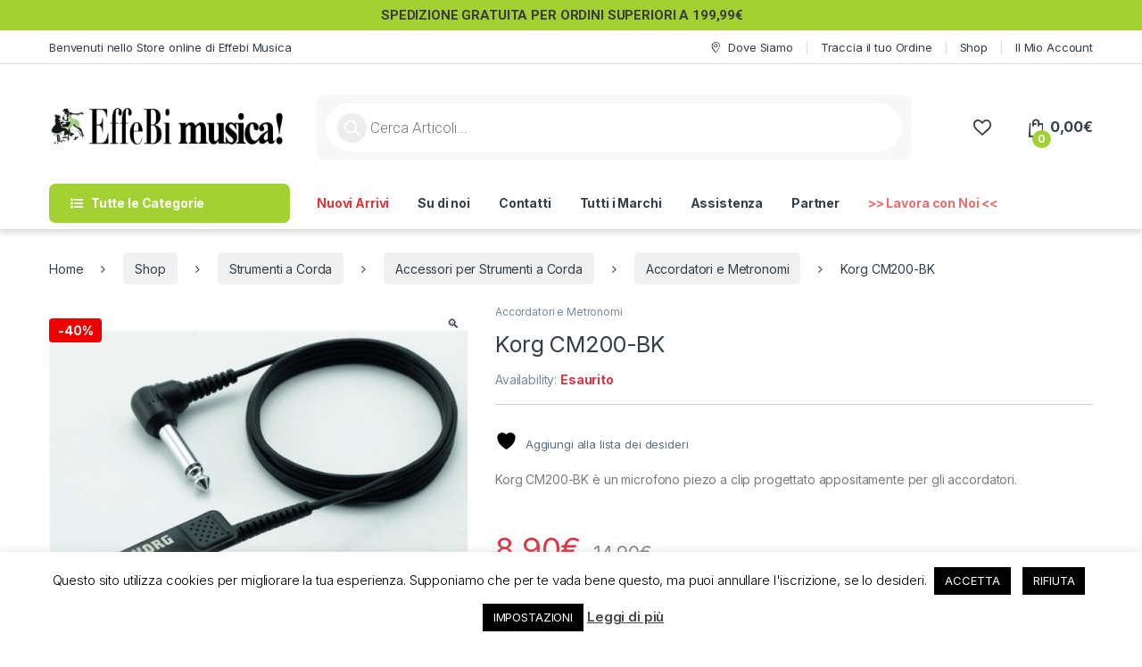

--- FILE ---
content_type: text/html; charset=UTF-8
request_url: https://store.effebimusica.it/shop/strumenti-a-corda/accessori-per-strumenti-a-corda/accordatori-e-metronomi/korg-cm200-bk/
body_size: 35248
content:
<!DOCTYPE html>
<html lang="it-IT">
<head>
<meta charset="UTF-8">
<meta name="viewport" content="width=device-width, initial-scale=1">
<link rel="profile" href="https://gmpg.org/xfn/11">
<link rel="pingback" href="https://store.effebimusica.it/xmlrpc.php">

				<script>document.documentElement.className = document.documentElement.className + ' yes-js js_active js'</script>
			<meta name='robots' content='index, follow, max-image-preview:large, max-snippet:-1, max-video-preview:-1' />

	<!-- This site is optimized with the Yoast SEO Premium plugin v26.3 (Yoast SEO v26.7) - https://yoast.com/wordpress/plugins/seo/ -->
	<title>Korg CM200-BK - EffeBi Musica! di Grella Antonella</title>
	<meta name="description" content="Korg CM200-BK è un microfono piezo a clip progettato appositamente per gli accordatori. Il Korg CM-200 è un microfono a contatto che può essere collegato alla campana di un ottone, al ponte di un violino, o anche in una chitarra o in un ukulele." />
	<link rel="canonical" href="https://store.effebimusica.it/shop/strumenti-a-corda/accessori-per-strumenti-a-corda/accordatori-e-metronomi/korg-cm200-bk/" />
	<meta property="og:locale" content="it_IT" />
	<meta property="og:type" content="article" />
	<meta property="og:title" content="Korg CM200-BK" />
	<meta property="og:description" content="Korg CM200-BK è un microfono piezo a clip progettato appositamente per gli accordatori. Il Korg CM-200 è un microfono a contatto che può essere collegato alla campana di un ottone, al ponte di un violino, o anche in una chitarra o in un ukulele." />
	<meta property="og:url" content="https://store.effebimusica.it/shop/strumenti-a-corda/accessori-per-strumenti-a-corda/accordatori-e-metronomi/korg-cm200-bk/" />
	<meta property="og:site_name" content="EffeBi Musica! di Grella Antonella" />
	<meta property="article:modified_time" content="2020-04-26T17:14:14+00:00" />
	<meta property="og:image" content="https://store.effebimusica.it/wp-content/uploads/2018/02/Korg-CM200-BK.jpg" />
	<meta property="og:image:width" content="720" />
	<meta property="og:image:height" content="660" />
	<meta property="og:image:type" content="image/jpeg" />
	<meta name="twitter:card" content="summary_large_image" />
	<meta name="twitter:label1" content="Tempo di lettura stimato" />
	<meta name="twitter:data1" content="1 minuto" />
	<script type="application/ld+json" class="yoast-schema-graph">{"@context":"https://schema.org","@graph":[{"@type":"WebPage","@id":"https://store.effebimusica.it/shop/strumenti-a-corda/accessori-per-strumenti-a-corda/accordatori-e-metronomi/korg-cm200-bk/","url":"https://store.effebimusica.it/shop/strumenti-a-corda/accessori-per-strumenti-a-corda/accordatori-e-metronomi/korg-cm200-bk/","name":"Korg CM200-BK - EffeBi Musica! di Grella Antonella","isPartOf":{"@id":"https://store.effebimusica.it/#website"},"primaryImageOfPage":{"@id":"https://store.effebimusica.it/shop/strumenti-a-corda/accessori-per-strumenti-a-corda/accordatori-e-metronomi/korg-cm200-bk/#primaryimage"},"image":{"@id":"https://store.effebimusica.it/shop/strumenti-a-corda/accessori-per-strumenti-a-corda/accordatori-e-metronomi/korg-cm200-bk/#primaryimage"},"thumbnailUrl":"https://store.effebimusica.it/wp-content/uploads/2018/02/Korg-CM200-BK.jpg","datePublished":"2018-02-27T18:18:48+00:00","dateModified":"2020-04-26T17:14:14+00:00","description":"Korg CM200-BK è un microfono piezo a clip progettato appositamente per gli accordatori. Il Korg CM-200 è un microfono a contatto che può essere collegato alla campana di un ottone, al ponte di un violino, o anche in una chitarra o in un ukulele.","breadcrumb":{"@id":"https://store.effebimusica.it/shop/strumenti-a-corda/accessori-per-strumenti-a-corda/accordatori-e-metronomi/korg-cm200-bk/#breadcrumb"},"inLanguage":"it-IT","potentialAction":[{"@type":"ReadAction","target":["https://store.effebimusica.it/shop/strumenti-a-corda/accessori-per-strumenti-a-corda/accordatori-e-metronomi/korg-cm200-bk/"]}]},{"@type":"ImageObject","inLanguage":"it-IT","@id":"https://store.effebimusica.it/shop/strumenti-a-corda/accessori-per-strumenti-a-corda/accordatori-e-metronomi/korg-cm200-bk/#primaryimage","url":"https://store.effebimusica.it/wp-content/uploads/2018/02/Korg-CM200-BK.jpg","contentUrl":"https://store.effebimusica.it/wp-content/uploads/2018/02/Korg-CM200-BK.jpg","width":720,"height":660,"caption":"Korg CM200-BK è un microfono piezo a clip progettato appositamente per gli accordatori. Il Korg CM-200 è un microfono a contatto che può essere collegato alla campana di un ottone, al ponte di un violino, o anche in una chitarra o in un ukulele. Il microfono utilizza un elemento piezoelettrico per catturare direttamente le vibrazioni e inviarle all'accordatore. Il Korg CM-200 è un elemento indispensabile in situazioni in cui il microfono incorporato nell'accordatore potrebbe avere difficoltà a rilevare il suono dello strumento, come ad esempio quando si suona in una banda di ottoni. Rispetto al suo predecessore il Korg CM-200 è dotato di un aspetto moderno con un design più affilato e vi offre una scelta fra tre colorazioni: nero, bianco/nero o nero/rosso. La funzionalità del microfono è stata migliorata. Il cavo ora trasmette meglio il suono ed è più flessibile. Il collegamento tra il microfono e il cavo è stato reso più resistente, riducendo la possibilità di rotture. La nuova clip ha un'apertura maggiore di 7 mm rispetto al modello precedente e si fissa meglio allo strumento. La gomma all'interno della clip è stata riprogettata per fornire una migliore vestibilità affinchè il microfono possa essere ancorato saldamente."},{"@type":"BreadcrumbList","@id":"https://store.effebimusica.it/shop/strumenti-a-corda/accessori-per-strumenti-a-corda/accordatori-e-metronomi/korg-cm200-bk/#breadcrumb","itemListElement":[{"@type":"ListItem","position":1,"name":"Home","item":"https://store.effebimusica.it/"},{"@type":"ListItem","position":2,"name":"Shop","item":"https://store.effebimusica.it/shop/"},{"@type":"ListItem","position":3,"name":"Korg CM200-BK"}]},{"@type":"WebSite","@id":"https://store.effebimusica.it/#website","url":"https://store.effebimusica.it/","name":"EffeBi Musica! di Grella Antonella","description":"E-Commerce di EffeBi Musica!","publisher":{"@id":"https://store.effebimusica.it/#organization"},"potentialAction":[{"@type":"SearchAction","target":{"@type":"EntryPoint","urlTemplate":"https://store.effebimusica.it/?s={search_term_string}"},"query-input":{"@type":"PropertyValueSpecification","valueRequired":true,"valueName":"search_term_string"}}],"inLanguage":"it-IT"},{"@type":"Organization","@id":"https://store.effebimusica.it/#organization","name":"Effebi Musica","url":"https://store.effebimusica.it/","logo":{"@type":"ImageObject","inLanguage":"it-IT","@id":"https://store.effebimusica.it/#/schema/logo/image/","url":"https://store.effebimusica.it/wp-content/uploads/2022/10/cropped-logo.png","contentUrl":"https://store.effebimusica.it/wp-content/uploads/2022/10/cropped-logo.png","width":106,"height":128,"caption":"Effebi Musica"},"image":{"@id":"https://store.effebimusica.it/#/schema/logo/image/"}}]}</script>
	<!-- / Yoast SEO Premium plugin. -->


<link rel='dns-prefetch' href='//www.google.com' />
<link rel='dns-prefetch' href='//www.googletagmanager.com' />
<link rel='dns-prefetch' href='//fonts.googleapis.com' />
<link rel='dns-prefetch' href='//pagead2.googlesyndication.com' />
<link rel="alternate" type="application/rss+xml" title="EffeBi Musica! di Grella Antonella &raquo; Feed" href="https://store.effebimusica.it/feed/" />
<link rel="alternate" type="application/rss+xml" title="EffeBi Musica! di Grella Antonella &raquo; Feed dei commenti" href="https://store.effebimusica.it/comments/feed/" />
<link rel="alternate" type="application/rss+xml" title="EffeBi Musica! di Grella Antonella &raquo; Korg CM200-BK Feed dei commenti" href="https://store.effebimusica.it/shop/strumenti-a-corda/accessori-per-strumenti-a-corda/accordatori-e-metronomi/korg-cm200-bk/feed/" />
<link rel="alternate" title="oEmbed (JSON)" type="application/json+oembed" href="https://store.effebimusica.it/wp-json/oembed/1.0/embed?url=https%3A%2F%2Fstore.effebimusica.it%2Fshop%2Fstrumenti-a-corda%2Faccessori-per-strumenti-a-corda%2Faccordatori-e-metronomi%2Fkorg-cm200-bk%2F" />
<link rel="alternate" title="oEmbed (XML)" type="text/xml+oembed" href="https://store.effebimusica.it/wp-json/oembed/1.0/embed?url=https%3A%2F%2Fstore.effebimusica.it%2Fshop%2Fstrumenti-a-corda%2Faccessori-per-strumenti-a-corda%2Faccordatori-e-metronomi%2Fkorg-cm200-bk%2F&#038;format=xml" />
<style id='wp-img-auto-sizes-contain-inline-css' type='text/css'>
img:is([sizes=auto i],[sizes^="auto," i]){contain-intrinsic-size:3000px 1500px}
/*# sourceURL=wp-img-auto-sizes-contain-inline-css */
</style>
<style id='wp-emoji-styles-inline-css' type='text/css'>

	img.wp-smiley, img.emoji {
		display: inline !important;
		border: none !important;
		box-shadow: none !important;
		height: 1em !important;
		width: 1em !important;
		margin: 0 0.07em !important;
		vertical-align: -0.1em !important;
		background: none !important;
		padding: 0 !important;
	}
/*# sourceURL=wp-emoji-styles-inline-css */
</style>
<link rel='stylesheet' id='wp-block-library-css' href='https://store.effebimusica.it/wp-includes/css/dist/block-library/style.min.css?ver=ef469646dc8e424d981b140aa3a90705' type='text/css' media='all' />
<link rel='stylesheet' id='wc-blocks-style-css' href='https://store.effebimusica.it/wp-content/plugins/woocommerce/assets/client/blocks/wc-blocks.css?ver=wc-10.4.3' type='text/css' media='all' />
<link rel='stylesheet' id='jquery-selectBox-css' href='https://store.effebimusica.it/wp-content/plugins/yith-woocommerce-wishlist/assets/css/jquery.selectBox.css?ver=1.2.0' type='text/css' media='all' />
<link rel='stylesheet' id='woocommerce_prettyPhoto_css-css' href='//store.effebimusica.it/wp-content/plugins/woocommerce/assets/css/prettyPhoto.css?ver=3.1.6' type='text/css' media='all' />
<link rel='stylesheet' id='yith-wcwl-main-css' href='https://store.effebimusica.it/wp-content/plugins/yith-woocommerce-wishlist/assets/css/style.css?ver=4.11.0' type='text/css' media='all' />
<style id='yith-wcwl-main-inline-css' type='text/css'>
 :root { --color-add-to-wishlist-background: #333333; --color-add-to-wishlist-text: #FFFFFF; --color-add-to-wishlist-border: #333333; --color-add-to-wishlist-background-hover: #333333; --color-add-to-wishlist-text-hover: #FFFFFF; --color-add-to-wishlist-border-hover: #333333; --rounded-corners-radius: 16px; --add-to-cart-rounded-corners-radius: 16px; --feedback-duration: 3s } 
 :root { --color-add-to-wishlist-background: #333333; --color-add-to-wishlist-text: #FFFFFF; --color-add-to-wishlist-border: #333333; --color-add-to-wishlist-background-hover: #333333; --color-add-to-wishlist-text-hover: #FFFFFF; --color-add-to-wishlist-border-hover: #333333; --rounded-corners-radius: 16px; --add-to-cart-rounded-corners-radius: 16px; --feedback-duration: 3s } 
 :root { --color-add-to-wishlist-background: #333333; --color-add-to-wishlist-text: #FFFFFF; --color-add-to-wishlist-border: #333333; --color-add-to-wishlist-background-hover: #333333; --color-add-to-wishlist-text-hover: #FFFFFF; --color-add-to-wishlist-border-hover: #333333; --rounded-corners-radius: 16px; --add-to-cart-rounded-corners-radius: 16px; --feedback-duration: 3s } 
 :root { --color-add-to-wishlist-background: #333333; --color-add-to-wishlist-text: #FFFFFF; --color-add-to-wishlist-border: #333333; --color-add-to-wishlist-background-hover: #333333; --color-add-to-wishlist-text-hover: #FFFFFF; --color-add-to-wishlist-border-hover: #333333; --rounded-corners-radius: 16px; --add-to-cart-rounded-corners-radius: 16px; --feedback-duration: 3s } 
 :root { --color-add-to-wishlist-background: #333333; --color-add-to-wishlist-text: #FFFFFF; --color-add-to-wishlist-border: #333333; --color-add-to-wishlist-background-hover: #333333; --color-add-to-wishlist-text-hover: #FFFFFF; --color-add-to-wishlist-border-hover: #333333; --rounded-corners-radius: 16px; --add-to-cart-rounded-corners-radius: 16px; --feedback-duration: 3s } 
 :root { --color-add-to-wishlist-background: #333333; --color-add-to-wishlist-text: #FFFFFF; --color-add-to-wishlist-border: #333333; --color-add-to-wishlist-background-hover: #333333; --color-add-to-wishlist-text-hover: #FFFFFF; --color-add-to-wishlist-border-hover: #333333; --rounded-corners-radius: 16px; --add-to-cart-rounded-corners-radius: 16px; --feedback-duration: 3s } 
 :root { --color-add-to-wishlist-background: #333333; --color-add-to-wishlist-text: #FFFFFF; --color-add-to-wishlist-border: #333333; --color-add-to-wishlist-background-hover: #333333; --color-add-to-wishlist-text-hover: #FFFFFF; --color-add-to-wishlist-border-hover: #333333; --rounded-corners-radius: 16px; --add-to-cart-rounded-corners-radius: 16px; --feedback-duration: 3s } 
 :root { --color-add-to-wishlist-background: #333333; --color-add-to-wishlist-text: #FFFFFF; --color-add-to-wishlist-border: #333333; --color-add-to-wishlist-background-hover: #333333; --color-add-to-wishlist-text-hover: #FFFFFF; --color-add-to-wishlist-border-hover: #333333; --rounded-corners-radius: 16px; --add-to-cart-rounded-corners-radius: 16px; --feedback-duration: 3s } 
/*# sourceURL=yith-wcwl-main-inline-css */
</style>
<style id='global-styles-inline-css' type='text/css'>
:root{--wp--preset--aspect-ratio--square: 1;--wp--preset--aspect-ratio--4-3: 4/3;--wp--preset--aspect-ratio--3-4: 3/4;--wp--preset--aspect-ratio--3-2: 3/2;--wp--preset--aspect-ratio--2-3: 2/3;--wp--preset--aspect-ratio--16-9: 16/9;--wp--preset--aspect-ratio--9-16: 9/16;--wp--preset--color--black: #000000;--wp--preset--color--cyan-bluish-gray: #abb8c3;--wp--preset--color--white: #ffffff;--wp--preset--color--pale-pink: #f78da7;--wp--preset--color--vivid-red: #cf2e2e;--wp--preset--color--luminous-vivid-orange: #ff6900;--wp--preset--color--luminous-vivid-amber: #fcb900;--wp--preset--color--light-green-cyan: #7bdcb5;--wp--preset--color--vivid-green-cyan: #00d084;--wp--preset--color--pale-cyan-blue: #8ed1fc;--wp--preset--color--vivid-cyan-blue: #0693e3;--wp--preset--color--vivid-purple: #9b51e0;--wp--preset--gradient--vivid-cyan-blue-to-vivid-purple: linear-gradient(135deg,rgb(6,147,227) 0%,rgb(155,81,224) 100%);--wp--preset--gradient--light-green-cyan-to-vivid-green-cyan: linear-gradient(135deg,rgb(122,220,180) 0%,rgb(0,208,130) 100%);--wp--preset--gradient--luminous-vivid-amber-to-luminous-vivid-orange: linear-gradient(135deg,rgb(252,185,0) 0%,rgb(255,105,0) 100%);--wp--preset--gradient--luminous-vivid-orange-to-vivid-red: linear-gradient(135deg,rgb(255,105,0) 0%,rgb(207,46,46) 100%);--wp--preset--gradient--very-light-gray-to-cyan-bluish-gray: linear-gradient(135deg,rgb(238,238,238) 0%,rgb(169,184,195) 100%);--wp--preset--gradient--cool-to-warm-spectrum: linear-gradient(135deg,rgb(74,234,220) 0%,rgb(151,120,209) 20%,rgb(207,42,186) 40%,rgb(238,44,130) 60%,rgb(251,105,98) 80%,rgb(254,248,76) 100%);--wp--preset--gradient--blush-light-purple: linear-gradient(135deg,rgb(255,206,236) 0%,rgb(152,150,240) 100%);--wp--preset--gradient--blush-bordeaux: linear-gradient(135deg,rgb(254,205,165) 0%,rgb(254,45,45) 50%,rgb(107,0,62) 100%);--wp--preset--gradient--luminous-dusk: linear-gradient(135deg,rgb(255,203,112) 0%,rgb(199,81,192) 50%,rgb(65,88,208) 100%);--wp--preset--gradient--pale-ocean: linear-gradient(135deg,rgb(255,245,203) 0%,rgb(182,227,212) 50%,rgb(51,167,181) 100%);--wp--preset--gradient--electric-grass: linear-gradient(135deg,rgb(202,248,128) 0%,rgb(113,206,126) 100%);--wp--preset--gradient--midnight: linear-gradient(135deg,rgb(2,3,129) 0%,rgb(40,116,252) 100%);--wp--preset--font-size--small: 13px;--wp--preset--font-size--medium: 20px;--wp--preset--font-size--large: 36px;--wp--preset--font-size--x-large: 42px;--wp--preset--spacing--20: 0.44rem;--wp--preset--spacing--30: 0.67rem;--wp--preset--spacing--40: 1rem;--wp--preset--spacing--50: 1.5rem;--wp--preset--spacing--60: 2.25rem;--wp--preset--spacing--70: 3.38rem;--wp--preset--spacing--80: 5.06rem;--wp--preset--shadow--natural: 6px 6px 9px rgba(0, 0, 0, 0.2);--wp--preset--shadow--deep: 12px 12px 50px rgba(0, 0, 0, 0.4);--wp--preset--shadow--sharp: 6px 6px 0px rgba(0, 0, 0, 0.2);--wp--preset--shadow--outlined: 6px 6px 0px -3px rgb(255, 255, 255), 6px 6px rgb(0, 0, 0);--wp--preset--shadow--crisp: 6px 6px 0px rgb(0, 0, 0);}:where(.is-layout-flex){gap: 0.5em;}:where(.is-layout-grid){gap: 0.5em;}body .is-layout-flex{display: flex;}.is-layout-flex{flex-wrap: wrap;align-items: center;}.is-layout-flex > :is(*, div){margin: 0;}body .is-layout-grid{display: grid;}.is-layout-grid > :is(*, div){margin: 0;}:where(.wp-block-columns.is-layout-flex){gap: 2em;}:where(.wp-block-columns.is-layout-grid){gap: 2em;}:where(.wp-block-post-template.is-layout-flex){gap: 1.25em;}:where(.wp-block-post-template.is-layout-grid){gap: 1.25em;}.has-black-color{color: var(--wp--preset--color--black) !important;}.has-cyan-bluish-gray-color{color: var(--wp--preset--color--cyan-bluish-gray) !important;}.has-white-color{color: var(--wp--preset--color--white) !important;}.has-pale-pink-color{color: var(--wp--preset--color--pale-pink) !important;}.has-vivid-red-color{color: var(--wp--preset--color--vivid-red) !important;}.has-luminous-vivid-orange-color{color: var(--wp--preset--color--luminous-vivid-orange) !important;}.has-luminous-vivid-amber-color{color: var(--wp--preset--color--luminous-vivid-amber) !important;}.has-light-green-cyan-color{color: var(--wp--preset--color--light-green-cyan) !important;}.has-vivid-green-cyan-color{color: var(--wp--preset--color--vivid-green-cyan) !important;}.has-pale-cyan-blue-color{color: var(--wp--preset--color--pale-cyan-blue) !important;}.has-vivid-cyan-blue-color{color: var(--wp--preset--color--vivid-cyan-blue) !important;}.has-vivid-purple-color{color: var(--wp--preset--color--vivid-purple) !important;}.has-black-background-color{background-color: var(--wp--preset--color--black) !important;}.has-cyan-bluish-gray-background-color{background-color: var(--wp--preset--color--cyan-bluish-gray) !important;}.has-white-background-color{background-color: var(--wp--preset--color--white) !important;}.has-pale-pink-background-color{background-color: var(--wp--preset--color--pale-pink) !important;}.has-vivid-red-background-color{background-color: var(--wp--preset--color--vivid-red) !important;}.has-luminous-vivid-orange-background-color{background-color: var(--wp--preset--color--luminous-vivid-orange) !important;}.has-luminous-vivid-amber-background-color{background-color: var(--wp--preset--color--luminous-vivid-amber) !important;}.has-light-green-cyan-background-color{background-color: var(--wp--preset--color--light-green-cyan) !important;}.has-vivid-green-cyan-background-color{background-color: var(--wp--preset--color--vivid-green-cyan) !important;}.has-pale-cyan-blue-background-color{background-color: var(--wp--preset--color--pale-cyan-blue) !important;}.has-vivid-cyan-blue-background-color{background-color: var(--wp--preset--color--vivid-cyan-blue) !important;}.has-vivid-purple-background-color{background-color: var(--wp--preset--color--vivid-purple) !important;}.has-black-border-color{border-color: var(--wp--preset--color--black) !important;}.has-cyan-bluish-gray-border-color{border-color: var(--wp--preset--color--cyan-bluish-gray) !important;}.has-white-border-color{border-color: var(--wp--preset--color--white) !important;}.has-pale-pink-border-color{border-color: var(--wp--preset--color--pale-pink) !important;}.has-vivid-red-border-color{border-color: var(--wp--preset--color--vivid-red) !important;}.has-luminous-vivid-orange-border-color{border-color: var(--wp--preset--color--luminous-vivid-orange) !important;}.has-luminous-vivid-amber-border-color{border-color: var(--wp--preset--color--luminous-vivid-amber) !important;}.has-light-green-cyan-border-color{border-color: var(--wp--preset--color--light-green-cyan) !important;}.has-vivid-green-cyan-border-color{border-color: var(--wp--preset--color--vivid-green-cyan) !important;}.has-pale-cyan-blue-border-color{border-color: var(--wp--preset--color--pale-cyan-blue) !important;}.has-vivid-cyan-blue-border-color{border-color: var(--wp--preset--color--vivid-cyan-blue) !important;}.has-vivid-purple-border-color{border-color: var(--wp--preset--color--vivid-purple) !important;}.has-vivid-cyan-blue-to-vivid-purple-gradient-background{background: var(--wp--preset--gradient--vivid-cyan-blue-to-vivid-purple) !important;}.has-light-green-cyan-to-vivid-green-cyan-gradient-background{background: var(--wp--preset--gradient--light-green-cyan-to-vivid-green-cyan) !important;}.has-luminous-vivid-amber-to-luminous-vivid-orange-gradient-background{background: var(--wp--preset--gradient--luminous-vivid-amber-to-luminous-vivid-orange) !important;}.has-luminous-vivid-orange-to-vivid-red-gradient-background{background: var(--wp--preset--gradient--luminous-vivid-orange-to-vivid-red) !important;}.has-very-light-gray-to-cyan-bluish-gray-gradient-background{background: var(--wp--preset--gradient--very-light-gray-to-cyan-bluish-gray) !important;}.has-cool-to-warm-spectrum-gradient-background{background: var(--wp--preset--gradient--cool-to-warm-spectrum) !important;}.has-blush-light-purple-gradient-background{background: var(--wp--preset--gradient--blush-light-purple) !important;}.has-blush-bordeaux-gradient-background{background: var(--wp--preset--gradient--blush-bordeaux) !important;}.has-luminous-dusk-gradient-background{background: var(--wp--preset--gradient--luminous-dusk) !important;}.has-pale-ocean-gradient-background{background: var(--wp--preset--gradient--pale-ocean) !important;}.has-electric-grass-gradient-background{background: var(--wp--preset--gradient--electric-grass) !important;}.has-midnight-gradient-background{background: var(--wp--preset--gradient--midnight) !important;}.has-small-font-size{font-size: var(--wp--preset--font-size--small) !important;}.has-medium-font-size{font-size: var(--wp--preset--font-size--medium) !important;}.has-large-font-size{font-size: var(--wp--preset--font-size--large) !important;}.has-x-large-font-size{font-size: var(--wp--preset--font-size--x-large) !important;}
/*# sourceURL=global-styles-inline-css */
</style>

<style id='classic-theme-styles-inline-css' type='text/css'>
/*! This file is auto-generated */
.wp-block-button__link{color:#fff;background-color:#32373c;border-radius:9999px;box-shadow:none;text-decoration:none;padding:calc(.667em + 2px) calc(1.333em + 2px);font-size:1.125em}.wp-block-file__button{background:#32373c;color:#fff;text-decoration:none}
/*# sourceURL=/wp-includes/css/classic-themes.min.css */
</style>
<link rel='stylesheet' id='contact-form-7-css' href='https://store.effebimusica.it/wp-content/plugins/contact-form-7/includes/css/styles.css?ver=6.1.4' type='text/css' media='all' />
<link rel='stylesheet' id='cookie-law-info-css' href='https://store.effebimusica.it/wp-content/plugins/cookie-law-info/legacy/public/css/cookie-law-info-public.css?ver=3.3.9.1' type='text/css' media='all' />
<link rel='stylesheet' id='cookie-law-info-gdpr-css' href='https://store.effebimusica.it/wp-content/plugins/cookie-law-info/legacy/public/css/cookie-law-info-gdpr.css?ver=3.3.9.1' type='text/css' media='all' />
<link rel='stylesheet' id='mas-wc-brands-style-css' href='https://store.effebimusica.it/wp-content/plugins/mas-woocommerce-brands/assets/css/style.css?ver=1.1.0' type='text/css' media='all' />
<link rel='stylesheet' id='photoswipe-css' href='https://store.effebimusica.it/wp-content/plugins/woocommerce/assets/css/photoswipe/photoswipe.min.css?ver=10.4.3' type='text/css' media='all' />
<link rel='stylesheet' id='photoswipe-default-skin-css' href='https://store.effebimusica.it/wp-content/plugins/woocommerce/assets/css/photoswipe/default-skin/default-skin.min.css?ver=10.4.3' type='text/css' media='all' />
<style id='woocommerce-inline-inline-css' type='text/css'>
.woocommerce form .form-row .required { visibility: visible; }
/*# sourceURL=woocommerce-inline-inline-css */
</style>
<link rel='stylesheet' id='dgwt-wcas-style-css' href='https://store.effebimusica.it/wp-content/plugins/ajax-search-for-woocommerce/assets/css/style.min.css?ver=1.32.2' type='text/css' media='all' />
<link rel='stylesheet' id='electro-fonts-css' href='https://fonts.googleapis.com/css2?family=Inter:wght@300;400;600;700&#038;display=swap' type='text/css' media='all' />
<link rel='stylesheet' id='font-electro-css' href='https://store.effebimusica.it/wp-content/themes/electro/assets/css/font-electro.css?ver=3.6.5' type='text/css' media='all' />
<link rel='stylesheet' id='fontawesome-css' href='https://store.effebimusica.it/wp-content/themes/electro/assets/vendor/fontawesome/css/all.min.css?ver=3.6.5' type='text/css' media='all' />
<link rel='stylesheet' id='animate-css-css' href='https://store.effebimusica.it/wp-content/themes/electro/assets/vendor/animate.css/animate.min.css?ver=3.6.5' type='text/css' media='all' />
<link rel='stylesheet' id='electro-style-css' href='https://store.effebimusica.it/wp-content/themes/electro/style.min.css?ver=3.6.5' type='text/css' media='all' />
<link rel='stylesheet' id='electro-color-css' href='https://store.effebimusica.it/wp-content/themes/electro/assets/css/colors/green.min.css?ver=3.6.5' type='text/css' media='all' />
<link rel='stylesheet' id='wc_stripe_express_checkout_style-css' href='https://store.effebimusica.it/wp-content/plugins/woocommerce-gateway-stripe/build/express-checkout.css?ver=f49792bd42ded7e3e1cb' type='text/css' media='all' />
<link rel='stylesheet' id='wcpo-frontend-css' href='https://store.effebimusica.it/wp-content/plugins/yith-woocommerce-pre-order.premium/assets/css/frontend.css?ver=1.5.9' type='text/css' media='all' />
<link rel='stylesheet' id='apexnb-font-awesome-css' href='https://store.effebimusica.it/wp-content/plugins/apex-notification-bar-lite/css/font-awesome/font-awesome.css?ver=ef469646dc8e424d981b140aa3a90705' type='text/css' media='all' />
<link rel='stylesheet' id='apexnb-frontend-style-css' href='https://store.effebimusica.it/wp-content/plugins/apex-notification-bar-lite/css/frontend/frontend.css?ver=ef469646dc8e424d981b140aa3a90705' type='text/css' media='all' />
<link rel='stylesheet' id='apexnb-responsive-stylesheet-css' href='https://store.effebimusica.it/wp-content/plugins/apex-notification-bar-lite/css/frontend/responsive.css?ver=ef469646dc8e424d981b140aa3a90705' type='text/css' media='all' />
<link rel='stylesheet' id='apexnb-frontend-bxslider-style-css' href='https://store.effebimusica.it/wp-content/plugins/apex-notification-bar-lite/css/frontend/jquery.bxslider.css?ver=ef469646dc8e424d981b140aa3a90705' type='text/css' media='all' />
<link rel='stylesheet' id='apexnb-lightbox-style-css' href='https://store.effebimusica.it/wp-content/plugins/apex-notification-bar-lite/css/frontend/prettyPhoto.css?ver=2.0.6' type='text/css' media='all' />
<link rel='stylesheet' id='apexnb-frontend-scroller-style-css' href='https://store.effebimusica.it/wp-content/plugins/apex-notification-bar-lite/css/frontend/scroll-style.css?ver=ef469646dc8e424d981b140aa3a90705' type='text/css' media='all' />
<script type="text/javascript" src="https://store.effebimusica.it/wp-includes/js/jquery/jquery.min.js?ver=3.7.1" id="jquery-core-js"></script>
<script type="text/javascript" src="https://store.effebimusica.it/wp-includes/js/jquery/jquery-migrate.min.js?ver=3.4.1" id="jquery-migrate-js"></script>
<script type="text/javascript" id="cookie-law-info-js-extra">
/* <![CDATA[ */
var Cli_Data = {"nn_cookie_ids":[],"cookielist":[],"non_necessary_cookies":[],"ccpaEnabled":"","ccpaRegionBased":"","ccpaBarEnabled":"","strictlyEnabled":["necessary","obligatoire"],"ccpaType":"gdpr","js_blocking":"","custom_integration":"","triggerDomRefresh":"","secure_cookies":""};
var cli_cookiebar_settings = {"animate_speed_hide":"500","animate_speed_show":"500","background":"#FFF","border":"#b1a6a6c2","border_on":"","button_1_button_colour":"#000","button_1_button_hover":"#000000","button_1_link_colour":"#fff","button_1_as_button":"1","button_1_new_win":"","button_2_button_colour":"#333","button_2_button_hover":"#292929","button_2_link_colour":"#444","button_2_as_button":"","button_2_hidebar":"","button_3_button_colour":"#000","button_3_button_hover":"#000000","button_3_link_colour":"#fff","button_3_as_button":"1","button_3_new_win":"","button_4_button_colour":"#000","button_4_button_hover":"#000000","button_4_link_colour":"#ffffff","button_4_as_button":"1","button_7_button_colour":"#61a229","button_7_button_hover":"#4e8221","button_7_link_colour":"#fff","button_7_as_button":"1","button_7_new_win":"","font_family":"inherit","header_fix":"","notify_animate_hide":"1","notify_animate_show":"","notify_div_id":"#cookie-law-info-bar","notify_position_horizontal":"right","notify_position_vertical":"bottom","scroll_close":"","scroll_close_reload":"","accept_close_reload":"","reject_close_reload":"","showagain_tab":"1","showagain_background":"#fff","showagain_border":"#000","showagain_div_id":"#cookie-law-info-again","showagain_x_position":"100px","text":"#000","show_once_yn":"","show_once":"10000","logging_on":"","as_popup":"","popup_overlay":"1","bar_heading_text":"","cookie_bar_as":"banner","popup_showagain_position":"bottom-right","widget_position":"left"};
var log_object = {"ajax_url":"https://store.effebimusica.it/wp-admin/admin-ajax.php"};
//# sourceURL=cookie-law-info-js-extra
/* ]]> */
</script>
<script type="text/javascript" src="https://store.effebimusica.it/wp-content/plugins/cookie-law-info/legacy/public/js/cookie-law-info-public.js?ver=3.3.9.1" id="cookie-law-info-js"></script>
<script type="text/javascript" src="https://store.effebimusica.it/wp-content/plugins/revslider/public/assets/js/rbtools.min.js?ver=6.6.14" async id="tp-tools-js"></script>
<script type="text/javascript" src="https://store.effebimusica.it/wp-content/plugins/revslider/public/assets/js/rs6.min.js?ver=6.6.14" async id="revmin-js"></script>
<script type="text/javascript" src="https://store.effebimusica.it/wp-content/plugins/woocommerce/assets/js/jquery-blockui/jquery.blockUI.min.js?ver=2.7.0-wc.10.4.3" id="wc-jquery-blockui-js" data-wp-strategy="defer"></script>
<script type="text/javascript" id="wc-add-to-cart-js-extra">
/* <![CDATA[ */
var wc_add_to_cart_params = {"ajax_url":"/wp-admin/admin-ajax.php","wc_ajax_url":"/?wc-ajax=%%endpoint%%","i18n_view_cart":"Visualizza carrello","cart_url":"https://store.effebimusica.it/cart/","is_cart":"","cart_redirect_after_add":"no"};
//# sourceURL=wc-add-to-cart-js-extra
/* ]]> */
</script>
<script type="text/javascript" src="https://store.effebimusica.it/wp-content/plugins/woocommerce/assets/js/frontend/add-to-cart.min.js?ver=10.4.3" id="wc-add-to-cart-js" data-wp-strategy="defer"></script>
<script type="text/javascript" src="https://store.effebimusica.it/wp-content/plugins/woocommerce/assets/js/zoom/jquery.zoom.min.js?ver=1.7.21-wc.10.4.3" id="wc-zoom-js" defer="defer" data-wp-strategy="defer"></script>
<script type="text/javascript" src="https://store.effebimusica.it/wp-content/plugins/woocommerce/assets/js/flexslider/jquery.flexslider.min.js?ver=2.7.2-wc.10.4.3" id="wc-flexslider-js" defer="defer" data-wp-strategy="defer"></script>
<script type="text/javascript" src="https://store.effebimusica.it/wp-content/plugins/woocommerce/assets/js/photoswipe/photoswipe.min.js?ver=4.1.1-wc.10.4.3" id="wc-photoswipe-js" defer="defer" data-wp-strategy="defer"></script>
<script type="text/javascript" src="https://store.effebimusica.it/wp-content/plugins/woocommerce/assets/js/photoswipe/photoswipe-ui-default.min.js?ver=4.1.1-wc.10.4.3" id="wc-photoswipe-ui-default-js" defer="defer" data-wp-strategy="defer"></script>
<script type="text/javascript" id="wc-single-product-js-extra">
/* <![CDATA[ */
var wc_single_product_params = {"i18n_required_rating_text":"Seleziona una valutazione","i18n_rating_options":["1 stella su 5","2 stelle su 5","3 stelle su 5","4 stelle su 5","5 stelle su 5"],"i18n_product_gallery_trigger_text":"Visualizza la galleria di immagini a schermo intero","review_rating_required":"yes","flexslider":{"rtl":false,"animation":"slide","smoothHeight":true,"directionNav":false,"controlNav":"thumbnails","slideshow":false,"animationSpeed":500,"animationLoop":false,"allowOneSlide":false},"zoom_enabled":"1","zoom_options":[],"photoswipe_enabled":"1","photoswipe_options":{"shareEl":false,"closeOnScroll":false,"history":false,"hideAnimationDuration":0,"showAnimationDuration":0},"flexslider_enabled":"1"};
//# sourceURL=wc-single-product-js-extra
/* ]]> */
</script>
<script type="text/javascript" src="https://store.effebimusica.it/wp-content/plugins/woocommerce/assets/js/frontend/single-product.min.js?ver=10.4.3" id="wc-single-product-js" defer="defer" data-wp-strategy="defer"></script>
<script type="text/javascript" src="https://store.effebimusica.it/wp-content/plugins/woocommerce/assets/js/js-cookie/js.cookie.min.js?ver=2.1.4-wc.10.4.3" id="wc-js-cookie-js" data-wp-strategy="defer"></script>
<script type="text/javascript" src="https://store.effebimusica.it/wp-content/plugins/js_composer/assets/js/vendors/woocommerce-add-to-cart.js?ver=6.10.0" id="vc_woocommerce-add-to-cart-js-js"></script>
<script type="text/javascript" id="wc-cart-fragments-js-extra">
/* <![CDATA[ */
var wc_cart_fragments_params = {"ajax_url":"/wp-admin/admin-ajax.php","wc_ajax_url":"/?wc-ajax=%%endpoint%%","cart_hash_key":"wc_cart_hash_9abebe10ac9ccb16fea1928c60d1b2b3","fragment_name":"wc_fragments_9abebe10ac9ccb16fea1928c60d1b2b3","request_timeout":"5000"};
//# sourceURL=wc-cart-fragments-js-extra
/* ]]> */
</script>
<script type="text/javascript" src="https://store.effebimusica.it/wp-content/plugins/woocommerce/assets/js/frontend/cart-fragments.min.js?ver=10.4.3" id="wc-cart-fragments-js" defer="defer" data-wp-strategy="defer"></script>

<!-- Snippet del tag Google (gtag.js) aggiunto da Site Kit -->
<!-- Snippet Google Analytics aggiunto da Site Kit -->
<script type="text/javascript" src="https://www.googletagmanager.com/gtag/js?id=GT-M6B5BHRL" id="google_gtagjs-js" async></script>
<script type="text/javascript" id="google_gtagjs-js-after">
/* <![CDATA[ */
window.dataLayer = window.dataLayer || [];function gtag(){dataLayer.push(arguments);}
gtag("set","linker",{"domains":["store.effebimusica.it"]});
gtag("js", new Date());
gtag("set", "developer_id.dZTNiMT", true);
gtag("config", "GT-M6B5BHRL");
 window._googlesitekit = window._googlesitekit || {}; window._googlesitekit.throttledEvents = []; window._googlesitekit.gtagEvent = (name, data) => { var key = JSON.stringify( { name, data } ); if ( !! window._googlesitekit.throttledEvents[ key ] ) { return; } window._googlesitekit.throttledEvents[ key ] = true; setTimeout( () => { delete window._googlesitekit.throttledEvents[ key ]; }, 5 ); gtag( "event", name, { ...data, event_source: "site-kit" } ); }; 
//# sourceURL=google_gtagjs-js-after
/* ]]> */
</script>
<script type="text/javascript" src="https://store.effebimusica.it/wp-content/plugins/apex-notification-bar-lite/js/frontend/jquery.bxSlider.js?ver=4.1.2" id="apexnb-frontend-bxslider-js-js"></script>
<script type="text/javascript" src="https://store.effebimusica.it/wp-content/plugins/apex-notification-bar-lite/js/frontend/jquery.prettyPhoto.js?ver=2.0.6" id="apexnb-lightbox-script-js"></script>
<script type="text/javascript" src="https://store.effebimusica.it/wp-content/plugins/apex-notification-bar-lite/js/frontend/jquery.scroller.js?ver=2" id="apexnb-frontend-scroller-js-js"></script>
<script type="text/javascript" src="https://store.effebimusica.it/wp-content/plugins/apex-notification-bar-lite/js/frontend/jquery.actual.js?ver=2.0.6" id="apexnb-actual_scripts-js"></script>
<script type="text/javascript" id="apexnb-frontend-js-js-extra">
/* <![CDATA[ */
var apexnblite_script_variable = {"success_note":"Thank you for subscribing us.","but_email_error_msg":"Please enter a valid email address.","already_subs":"You have already subscribed.","sending_fail":"Confirmation sending fail.","check_to_conform":"Please check your mail to confirm.","ajax_url":"https://store.effebimusica.it/wp-admin/admin-ajax.php","ajax_nonce":"e95b3ac640"};
//# sourceURL=apexnb-frontend-js-js-extra
/* ]]> */
</script>
<script type="text/javascript" src="https://store.effebimusica.it/wp-content/plugins/apex-notification-bar-lite/js/frontend/frontend.js?ver=2.0.6" id="apexnb-frontend-js-js"></script>
<link rel="https://api.w.org/" href="https://store.effebimusica.it/wp-json/" /><link rel="alternate" title="JSON" type="application/json" href="https://store.effebimusica.it/wp-json/wp/v2/product/10290" /><link rel="EditURI" type="application/rsd+xml" title="RSD" href="https://store.effebimusica.it/xmlrpc.php?rsd" />
<meta name="generator" content="Redux 4.5.10" /><meta name="generator" content="Site Kit by Google 1.170.0" />		<style>
			.dgwt-wcas-ico-magnifier,.dgwt-wcas-ico-magnifier-handler{max-width:20px}.dgwt-wcas-search-wrapp{max-width:600px}.dgwt-wcas-style-pirx .dgwt-wcas-sf-wrapp{background-color:#f7f7f7}.dgwt-wcas-search-wrapp .dgwt-wcas-sf-wrapp input[type=search].dgwt-wcas-search-input,.dgwt-wcas-search-wrapp .dgwt-wcas-sf-wrapp input[type=search].dgwt-wcas-search-input:hover,.dgwt-wcas-search-wrapp .dgwt-wcas-sf-wrapp input[type=search].dgwt-wcas-search-input:focus{background-color:#fff}.dgwt-wcas-search-wrapp .dgwt-wcas-sf-wrapp .dgwt-wcas-search-submit::before{}.dgwt-wcas-search-wrapp .dgwt-wcas-sf-wrapp .dgwt-wcas-search-submit:hover::before,.dgwt-wcas-search-wrapp .dgwt-wcas-sf-wrapp .dgwt-wcas-search-submit:focus::before{}.dgwt-wcas-search-wrapp .dgwt-wcas-sf-wrapp .dgwt-wcas-search-submit,.dgwt-wcas-om-bar .dgwt-wcas-om-return{color:#fff}.dgwt-wcas-search-wrapp .dgwt-wcas-ico-magnifier,.dgwt-wcas-search-wrapp .dgwt-wcas-sf-wrapp .dgwt-wcas-search-submit svg path,.dgwt-wcas-om-bar .dgwt-wcas-om-return svg path{fill:#fff}.dgwt-wcas-suggestions-wrapp,.dgwt-wcas-details-wrapp{background-color:#fff}.dgwt-wcas-suggestions-wrapp,.dgwt-wcas-details-wrapp,.dgwt-wcas-suggestion,.dgwt-wcas-datails-title,.dgwt-wcas-details-more-products{border-color:#46cc24!important}		</style>
			<noscript><style>.woocommerce-product-gallery{ opacity: 1 !important; }</style></noscript>
	
<!-- Meta tag Google AdSense aggiunti da Site Kit -->
<meta name="google-adsense-platform-account" content="ca-host-pub-2644536267352236">
<meta name="google-adsense-platform-domain" content="sitekit.withgoogle.com">
<!-- Fine dei meta tag Google AdSense aggiunti da Site Kit -->
<meta name="generator" content="Powered by WPBakery Page Builder - drag and drop page builder for WordPress."/>

<!-- Snippet Google AdSense aggiunto da Site Kit -->
<script type="text/javascript" async="async" src="https://pagead2.googlesyndication.com/pagead/js/adsbygoogle.js?client=ca-pub-3110344625143544&amp;host=ca-host-pub-2644536267352236" crossorigin="anonymous"></script>

<!-- Termina lo snippet Google AdSense aggiunto da Site Kit -->
<meta name="generator" content="Powered by Slider Revolution 6.6.14 - responsive, Mobile-Friendly Slider Plugin for WordPress with comfortable drag and drop interface." />
<link rel="icon" href="https://store.effebimusica.it/wp-content/uploads/2022/10/cropped-logo-100x100.png" sizes="32x32" />
<link rel="icon" href="https://store.effebimusica.it/wp-content/uploads/2022/10/cropped-logo.png" sizes="192x192" />
<link rel="apple-touch-icon" href="https://store.effebimusica.it/wp-content/uploads/2022/10/cropped-logo.png" />
<meta name="msapplication-TileImage" content="https://store.effebimusica.it/wp-content/uploads/2022/10/cropped-logo.png" />
<script>function setREVStartSize(e){
			//window.requestAnimationFrame(function() {
				window.RSIW = window.RSIW===undefined ? window.innerWidth : window.RSIW;
				window.RSIH = window.RSIH===undefined ? window.innerHeight : window.RSIH;
				try {
					var pw = document.getElementById(e.c).parentNode.offsetWidth,
						newh;
					pw = pw===0 || isNaN(pw) || (e.l=="fullwidth" || e.layout=="fullwidth") ? window.RSIW : pw;
					e.tabw = e.tabw===undefined ? 0 : parseInt(e.tabw);
					e.thumbw = e.thumbw===undefined ? 0 : parseInt(e.thumbw);
					e.tabh = e.tabh===undefined ? 0 : parseInt(e.tabh);
					e.thumbh = e.thumbh===undefined ? 0 : parseInt(e.thumbh);
					e.tabhide = e.tabhide===undefined ? 0 : parseInt(e.tabhide);
					e.thumbhide = e.thumbhide===undefined ? 0 : parseInt(e.thumbhide);
					e.mh = e.mh===undefined || e.mh=="" || e.mh==="auto" ? 0 : parseInt(e.mh,0);
					if(e.layout==="fullscreen" || e.l==="fullscreen")
						newh = Math.max(e.mh,window.RSIH);
					else{
						e.gw = Array.isArray(e.gw) ? e.gw : [e.gw];
						for (var i in e.rl) if (e.gw[i]===undefined || e.gw[i]===0) e.gw[i] = e.gw[i-1];
						e.gh = e.el===undefined || e.el==="" || (Array.isArray(e.el) && e.el.length==0)? e.gh : e.el;
						e.gh = Array.isArray(e.gh) ? e.gh : [e.gh];
						for (var i in e.rl) if (e.gh[i]===undefined || e.gh[i]===0) e.gh[i] = e.gh[i-1];
											
						var nl = new Array(e.rl.length),
							ix = 0,
							sl;
						e.tabw = e.tabhide>=pw ? 0 : e.tabw;
						e.thumbw = e.thumbhide>=pw ? 0 : e.thumbw;
						e.tabh = e.tabhide>=pw ? 0 : e.tabh;
						e.thumbh = e.thumbhide>=pw ? 0 : e.thumbh;
						for (var i in e.rl) nl[i] = e.rl[i]<window.RSIW ? 0 : e.rl[i];
						sl = nl[0];
						for (var i in nl) if (sl>nl[i] && nl[i]>0) { sl = nl[i]; ix=i;}
						var m = pw>(e.gw[ix]+e.tabw+e.thumbw) ? 1 : (pw-(e.tabw+e.thumbw)) / (e.gw[ix]);
						newh =  (e.gh[ix] * m) + (e.tabh + e.thumbh);
					}
					var el = document.getElementById(e.c);
					if (el!==null && el) el.style.height = newh+"px";
					el = document.getElementById(e.c+"_wrapper");
					if (el!==null && el) {
						el.style.height = newh+"px";
						el.style.display = "block";
					}
				} catch(e){
					console.log("Failure at Presize of Slider:" + e)
				}
			//});
		  };</script>
		<style type="text/css" id="wp-custom-css">
			.blink_me {
   text-align: center;
  animation: blinker 1.2s linear infinite;
}

.blink_me>a {
	 color:#df3737;
}

@keyframes blinker{
   0%{
     opacity: 0;
   }
   50%{
     opacity: 1;
   }
   100%{
     opacity: 0;
   }
 }

.handheld-widget-menu .columns {
    flex: 0 0 100% !important;
    max-width: 100% !important;
    text-align: center;
}

.mobile-header-v1 .header-logo img {    
		max-width: 160px;
}

.handheld-footer .handheld-footer-bar {
    background-color: #333e48;
}

.footer-bottom-widgets {
    background-color: #f8f8f8;
}

.copyright-bar {
    background-color: #eaeaea;
}

.handheld-footer-bar{
		background-color: #a3d133 !important;
}

.copyright-bar .copyright {
    line-height: 2em;
}

@media (min-width: 1200px) and (max-width: 1479.98px) {
.home-list-categories ul.categories>li.category:nth-child(1n+7) {
    display: block;
}
}

.navbar-search .search-categories>select {
    width: 200px;
}

form.cart {
	margin-top: 20px;
}

.dropdown-menu-mini-cart .wc-forward {
	padding: 5px 20px;
}
.availability.in-stock {
  color: green !important;
  font-weight: bold;
}
.availability.out-of-stock {
  color: red !important;
  font-weight: bold;
}		</style>
		<noscript><style> .wpb_animate_when_almost_visible { opacity: 1; }</style></noscript><link rel='stylesheet' id='wc-stripe-blocks-checkout-style-css' href='https://store.effebimusica.it/wp-content/plugins/woocommerce-gateway-stripe/build/upe-blocks.css?ver=5149cca93b0373758856' type='text/css' media='all' />
<link rel='stylesheet' id='cookie-law-info-table-css' href='https://store.effebimusica.it/wp-content/plugins/cookie-law-info/legacy/public/css/cookie-law-info-table.css?ver=3.3.9.1' type='text/css' media='all' />
<link rel='stylesheet' id='wc-stripe-upe-classic-css' href='https://store.effebimusica.it/wp-content/plugins/woocommerce-gateway-stripe/build/upe-classic.css?ver=10.3.1' type='text/css' media='all' />
<link rel='stylesheet' id='stripelink_styles-css' href='https://store.effebimusica.it/wp-content/plugins/woocommerce-gateway-stripe/assets/css/stripe-link.css?ver=10.3.1' type='text/css' media='all' />
<link rel='stylesheet' id='rs-plugin-settings-css' href='https://store.effebimusica.it/wp-content/plugins/revslider/public/assets/css/rs6.css?ver=6.6.14' type='text/css' media='all' />
<style id='rs-plugin-settings-inline-css' type='text/css'>
#rs-demo-id {}
/*# sourceURL=rs-plugin-settings-inline-css */
</style>
</head>

<body data-rsssl=1 class="wp-singular product-template-default single single-product postid-10290 wp-custom-logo wp-theme-electro wp-child-theme-electro-child theme-electro woocommerce woocommerce-page woocommerce-no-js full-width normal wpb-js-composer js-comp-ver-6.10.0 vc_responsive">
    <div class="off-canvas-wrapper w-100 position-relative">
<div id="page" class="hfeed site">
    		<a class="skip-link screen-reader-text visually-hidden" href="#site-navigation">Skip to navigation</a>
		<a class="skip-link screen-reader-text visually-hidden" href="#content">Skip to content</a>
		
			
		<div class="top-bar hidden-lg-down d-none d-xl-block">
			<div class="container clearfix">
			<ul id="menu-top-bar-left" class="nav nav-inline float-start electro-animate-dropdown flip"><li id="menu-item-2957" class="menu-item menu-item-type-custom menu-item-object-custom menu-item-2957"><a title="Benvenuti nello Store online di Effebi Musica" href="#">Benvenuti nello Store online di Effebi Musica</a></li>
</ul><ul id="menu-top-bar-right" class="nav nav-inline float-end electro-animate-dropdown flip"><li id="menu-item-2958" class="menu-item menu-item-type-custom menu-item-object-custom menu-item-2958"><a title="Dove Siamo" href="https://goo.gl/maps/4Z91HHcEmBA2"><i class="ec ec-map-pointer"></i>Dove Siamo</a></li>
<li id="menu-item-2959" class="menu-item menu-item-type-post_type menu-item-object-page menu-item-2959"><a title="Traccia il tuo Ordine" href="https://store.effebimusica.it/track-your-order/">Traccia il tuo Ordine</a></li>
<li id="menu-item-2960" class="menu-item menu-item-type-post_type menu-item-object-page current_page_parent menu-item-2960"><a title="Shop" href="https://store.effebimusica.it/shop/">Shop</a></li>
<li id="menu-item-2961" class="menu-item menu-item-type-post_type menu-item-object-page menu-item-2961"><a title="Il Mio Account" href="https://store.effebimusica.it/my-account/">Il Mio Account</a></li>
</ul>			</div>
		</div><!-- /.top-bar -->

			
    
    <header id="masthead" class="site-header header-v1 stick-this">

        <div class="container hidden-lg-down d-none d-xl-block">
            		<div class="masthead row align-items-center">
				<div class="header-logo-area d-flex justify-content-between align-items-center">
					<div class="header-site-branding">
				<a href="https://store.effebimusica.it/" class="header-logo-link">
					<img src="https://store.effebimusica.it/wp-content/uploads/2022/10/logo.png" alt="EffeBi Musica! di Grella Antonella" class="img-header-logo" width="653" height="128" />
				</a>
			</div>
					<div class="off-canvas-navigation-wrapper off-canvas-hide-in-desktop d-xl-none">
			<div class="off-canvas-navbar-toggle-buttons clearfix">
				<button class="navbar-toggler navbar-toggle-hamburger " type="button">
					<i class="ec ec-menu"></i>
				</button>
				<button class="navbar-toggler navbar-toggle-close " type="button">
					<i class="ec ec-close-remove"></i>
				</button>
			</div>

			<div class="off-canvas-navigation
							 light" id="default-oc-header">
				<ul id="menu-mobile-menu" class="nav nav-inline yamm"><li id="menu-item-12603" class="menu-item menu-item-type-custom menu-item-object-custom menu-item-12603"><a title="Categorie" href="https://store.effebimusica.it/shop/"><i class="fas fa-list"></i>Categorie</a></li>
<li id="menu-item-12602" class="menu-item menu-item-type-custom menu-item-object-custom menu-item-12602"><a title="Nuovi Arrivi" href="https://store.effebimusica.it/shop/?orderby=date"><i class="fab fa-hotjar"></i>Nuovi Arrivi</a></li>
<li id="menu-item-12599" class="menu-item menu-item-type-post_type menu-item-object-page menu-item-12599"><a title="Marchi" href="https://store.effebimusica.it/brands/"><i class="fas fa-registered"></i>Marchi</a></li>
<li id="menu-item-12604" class="menu-item menu-item-type-post_type menu-item-object-page menu-item-12604"><a title="Assistenza" href="https://store.effebimusica.it/assistenza/"><i class="fas fa-tools"></i>Assistenza</a></li>
<li id="menu-item-12601" class="menu-item menu-item-type-custom menu-item-object-custom menu-item-12601"><a title="Noleggio" href="https://service.effebimusica.it/"><i class="fas fa-exchange-alt"></i>Noleggio</a></li>
<li id="menu-item-15649" class="menu-item menu-item-type-post_type menu-item-object-page menu-item-15649"><a title="Su di noi" href="https://store.effebimusica.it/su-di-noi/"><i class="far fa-address-card"></i>Su di noi</a></li>
<li id="menu-item-12600" class="menu-item menu-item-type-post_type menu-item-object-page menu-item-12600"><a title="Contatti" href="https://store.effebimusica.it/contatti/"><i class="fas fa-envelope"></i>Contatti</a></li>
<li id="menu-item-14026" class="menu-item menu-item-type-custom menu-item-object-custom menu-item-14026"><a title="Dove Siamo" href="https://goo.gl/maps/4Z91HHcEmBA2"><i class="ec ec-map-pointer"></i>Dove Siamo</a></li>
<li id="menu-item-14027" class="menu-item menu-item-type-custom menu-item-object-custom menu-item-14027"><a title="Traccia il tuo Ordine" href="https://store.effebimusica.it/track-your-order/"><i class="fas fa-truck-moving"></i>Traccia il tuo Ordine</a></li>
<li id="menu-item-14028" class="menu-item menu-item-type-custom menu-item-object-custom menu-item-14028"><a title="Shop" href="https://store.effebimusica.it/shop/"><i class="fas fa-shopping-cart"></i>Shop</a></li>
<li id="menu-item-14029" class="menu-item menu-item-type-custom menu-item-object-custom menu-item-14029"><a title="Il Mio Account" href="https://store.effebimusica.it/my-account/"><i class="fas fa-user"></i>Il Mio Account</a></li>
<li id="menu-item-40593" class="menu-item menu-item-type-post_type menu-item-object-page menu-item-40593"><a title="Partner" href="https://store.effebimusica.it/partner/">Partner</a></li>
</ul>			</div>
		</div>
				</div>
			<div class="navbar-search">
		<div  class="dgwt-wcas-search-wrapp dgwt-wcas-is-detail-box dgwt-wcas-has-submit woocommerce dgwt-wcas-style-pirx js-dgwt-wcas-layout-classic dgwt-wcas-layout-classic js-dgwt-wcas-mobile-overlay-disabled dgwt-wcas-search-darkoverl-mounted js-dgwt-wcas-search-darkoverl-mounted">
		<form class="dgwt-wcas-search-form" role="search" action="https://store.effebimusica.it/" method="get">
		<div class="dgwt-wcas-sf-wrapp">
						<label class="screen-reader-text"
				for="dgwt-wcas-search-input-1">
				Products search			</label>

			<input
				id="dgwt-wcas-search-input-1"
				type="search"
				class="dgwt-wcas-search-input"
				name="s"
				value=""
				placeholder="Cerca Articoli..."
				autocomplete="off"
							/>
			<div class="dgwt-wcas-preloader"></div>

			<div class="dgwt-wcas-voice-search"></div>

							<button type="submit"
						aria-label="Search"
						class="dgwt-wcas-search-submit">				<svg
					class="dgwt-wcas-ico-magnifier" xmlns="http://www.w3.org/2000/svg" width="18" height="18" viewBox="0 0 18 18">
					<path  d=" M 16.722523,17.901412 C 16.572585,17.825208 15.36088,16.670476 14.029846,15.33534 L 11.609782,12.907819 11.01926,13.29667 C 8.7613237,14.783493 5.6172703,14.768302 3.332423,13.259528 -0.07366363,11.010358 -1.0146502,6.5989684 1.1898146,3.2148776
					1.5505179,2.6611594 2.4056498,1.7447266 2.9644271,1.3130497 3.4423015,0.94387379 4.3921825,0.48568469 5.1732652,0.2475835 5.886299,0.03022609 6.1341883,0 7.2037391,0 8.2732897,0 8.521179,0.03022609 9.234213,0.2475835 c 0.781083,0.23810119 1.730962,0.69629029 2.208837,1.0654662
					0.532501,0.4113763 1.39922,1.3400096 1.760153,1.8858877 1.520655,2.2998531 1.599025,5.3023778 0.199549,7.6451086 -0.208076,0.348322 -0.393306,0.668209 -0.411622,0.710863 -0.01831,0.04265 1.065556,1.18264 2.408603,2.533307 1.343046,1.350666 2.486621,2.574792 2.541278,2.720279 0.282475,0.7519
					-0.503089,1.456506 -1.218488,1.092917 z M 8.4027892,12.475062 C 9.434946,12.25579 10.131043,11.855461 10.99416,10.984753 11.554519,10.419467 11.842507,10.042366 12.062078,9.5863882 12.794223,8.0659672 12.793657,6.2652398 12.060578,4.756293 11.680383,3.9737304 10.453587,2.7178427
					9.730569,2.3710306 8.6921295,1.8729196 8.3992147,1.807606 7.2037567,1.807606 6.0082984,1.807606 5.7153841,1.87292 4.6769446,2.3710306 3.9539263,2.7178427 2.7271301,3.9737304 2.3469352,4.756293 1.6138384,6.2652398 1.6132726,8.0659672 2.3454252,9.5863882 c 0.4167354,0.8654208 1.5978784,2.0575608
					2.4443766,2.4671358 1.0971012,0.530827 2.3890403,0.681561 3.6130134,0.421538 z
					"/>
				</svg>
				</button>
			
			<input type="hidden" name="post_type" value="product"/>
			<input type="hidden" name="dgwt_wcas" value="1"/>

			
					</div>
	</form>
</div>
	</div>
				<div class="header-icons col-auto d-flex justify-content-end align-items-center">
			<div class="header-icon" 
					data-bs-toggle="tooltip" data-bs-placement="bottom" data-bs-title="Lista dei Desideri">
		<a href="https://store.effebimusica.it/wishlist/">
			<i class="ec ec-favorites"></i>
					</a>
	</div>
			<div class="header-icon header-icon__cart animate-dropdown dropdown"data-bs-toggle="tooltip" data-bs-placement="bottom" data-bs-title="Carrello">
            <a class="dropdown-toggle" href="https://store.effebimusica.it/cart/" data-bs-toggle="dropdown">
                <i class="ec ec-shopping-bag"></i>
                <span class="cart-items-count count header-icon-counter">0</span>
                <span class="cart-items-total-price total-price"><span class="woocommerce-Price-amount amount"><bdi>0,00<span class="woocommerce-Price-currencySymbol">&euro;</span></bdi></span></span>
            </a>
                                <ul class="dropdown-menu dropdown-menu-mini-cart border-bottom-0-last-child">
                        <li>
                            <div class="widget_shopping_cart_content border-bottom-0-last-child">
                              

	<p class="woocommerce-mini-cart__empty-message">Nessun prodotto nel carrello.</p>


                            </div>
                        </li>
                    </ul>        </div>		</div><!-- /.header-icons -->
				</div>
		<div class="electro-navigation row">
					<div class="departments-menu-v2">
			<div class="dropdown 
			">
				<a href="#" class="departments-menu-v2-title" 
									data-bs-toggle="dropdown">
					<span><i class="departments-menu-v2-icon fa fa-list-ul"></i>Tutte le Categorie</span>
				</a>
				<ul id="menu-newmenu" class="dropdown-menu yamm"><li id="menu-item-12646" class="menu-item menu-item-type-custom menu-item-object-custom menu-item-12646"><a title="Strumenti a Corda" href="https://store.effebimusica.it/categoria/strumenti-a-corda/">Strumenti a Corda</a></li>
<li id="menu-item-12647" class="menu-item menu-item-type-custom menu-item-object-custom menu-item-12647"><a title="Strumenti a Fiato" href="https://store.effebimusica.it/categoria/strumenti-a-fiato/">Strumenti a Fiato</a></li>
<li id="menu-item-12648" class="menu-item menu-item-type-custom menu-item-object-custom menu-item-12648"><a title="Strumenti ad Arco" href="https://store.effebimusica.it/categoria/strumenti-ad-arco/">Strumenti ad Arco</a></li>
<li id="menu-item-12649" class="menu-item menu-item-type-custom menu-item-object-custom menu-item-12649"><a title="Batterie e Percussioni" href="https://store.effebimusica.it/categoria/batterie-e-percussioni/">Batterie e Percussioni</a></li>
<li id="menu-item-12650" class="menu-item menu-item-type-custom menu-item-object-custom menu-item-12650"><a title="Pianoforti Digitali e Tastiere" href="https://store.effebimusica.it/categoria/pianoforti-digitali-e-tastiere/">Pianoforti Digitali e Tastiere</a></li>
<li id="menu-item-12651" class="menu-item menu-item-type-custom menu-item-object-custom menu-item-12651"><a title="Cuffie, IEM e Giradischi" href="https://store.effebimusica.it/categoria/cuffie-iem-e-giradischi/">Cuffie, IEM e Giradischi</a></li>
<li id="menu-item-12652" class="menu-item menu-item-type-custom menu-item-object-custom menu-item-12652"><a title="Attrezzatura da DJ" href="https://store.effebimusica.it/categoria/dj-equipment/">Attrezzatura da DJ</a></li>
<li id="menu-item-12653" class="menu-item menu-item-type-custom menu-item-object-custom menu-item-12653"><a title="Attrezzatura Live" href="https://store.effebimusica.it/categoria/live-equipment/">Attrezzatura Live</a></li>
<li id="menu-item-12654" class="menu-item menu-item-type-custom menu-item-object-custom menu-item-12654"><a title="Attrezzatura Studio" href="https://store.effebimusica.it/categoria/studio-equipment/">Attrezzatura Studio</a></li>
<li id="menu-item-12655" class="menu-item menu-item-type-custom menu-item-object-custom menu-item-12655"><a title="Microfoni ed Effetti" href="https://store.effebimusica.it/categoria/microfoni-ed-effetti/">Microfoni ed Effetti</a></li>
<li id="menu-item-12657" class="menu-item menu-item-type-custom menu-item-object-custom menu-item-12657"><a title="Luci, Effetti, Palchi" href="https://store.effebimusica.it/categoria/luci-effetti-palchi/">Luci, Effetti, Palchi</a></li>
<li id="menu-item-12658" class="menu-item menu-item-type-custom menu-item-object-custom menu-item-12658"><a title="Cavi, Custodie, Supporti e Gadget" href="https://store.effebimusica.it/categoria/cavi-custodie-supporti-e-gadget/">Cavi, Custodie, Supporti e Gadget</a></li>
<li id="menu-item-12656" class="menu-item menu-item-type-custom menu-item-object-custom menu-item-12656"><a title="Libri e Spartiti" href="https://store.effebimusica.it/categoria/libri-e-spartiti/">Libri e Spartiti</a></li>
</ul>			</div>
		</div>
				<div class="secondary-nav-menu col electro-animate-dropdown position-relative">
		<ul id="menu-secondary-nav" class="secondary-nav yamm"><li id="menu-item-2952" class="highlight menu-item menu-item-type-custom menu-item-object-custom menu-item-2952"><a title="Nuovi Arrivi" href="https://store.effebimusica.it/shop/?orderby=date">Nuovi Arrivi</a></li>
<li id="menu-item-15648" class="menu-item menu-item-type-post_type menu-item-object-page menu-item-15648"><a title="Su di noi" href="https://store.effebimusica.it/su-di-noi/">Su di noi</a></li>
<li id="menu-item-3258" class="menu-item menu-item-type-post_type menu-item-object-page menu-item-3258"><a title="Contatti" href="https://store.effebimusica.it/contatti/">Contatti</a></li>
<li id="menu-item-6321" class="menu-item menu-item-type-post_type menu-item-object-page menu-item-6321"><a title="Tutti i Marchi" href="https://store.effebimusica.it/brands/">Tutti i Marchi</a></li>
<li id="menu-item-3267" class="menu-item menu-item-type-post_type menu-item-object-page menu-item-3267"><a title="Assistenza" href="https://store.effebimusica.it/assistenza/">Assistenza</a></li>
<li id="menu-item-40595" class="menu-item menu-item-type-post_type menu-item-object-page menu-item-40595"><a title="Partner" href="https://store.effebimusica.it/partner/">Partner</a></li>
<li id="menu-item-34513" class="blink_me menu-item menu-item-type-post_type menu-item-object-page menu-item-34513"><a title="&gt;&gt; Lavora con Noi &lt;&lt;" target="_blank" href="https://store.effebimusica.it/lavora-con-noi/">>> Lavora con Noi <<</a></li>
</ul>		</div>
				</div>
		        </div>

        			<div class="container hidden-xl-up d-xl-none">
				<div class="mobile-header-v1 row align-items-center handheld-stick-this">
							<div class="off-canvas-navigation-wrapper off-canvas-hide-in-desktop d-xl-none">
			<div class="off-canvas-navbar-toggle-buttons clearfix">
				<button class="navbar-toggler navbar-toggle-hamburger " type="button">
					<i class="ec ec-menu"></i>
				</button>
				<button class="navbar-toggler navbar-toggle-close " type="button">
					<i class="ec ec-close-remove"></i>
				</button>
			</div>

			<div class="off-canvas-navigation
							 light" id="default-oc-header">
				<ul id="menu-mobile-menu-1" class="nav nav-inline yamm"><li id="menu-item-12603" class="menu-item menu-item-type-custom menu-item-object-custom menu-item-12603"><a title="Categorie" href="https://store.effebimusica.it/shop/"><i class="fas fa-list"></i>Categorie</a></li>
<li id="menu-item-12602" class="menu-item menu-item-type-custom menu-item-object-custom menu-item-12602"><a title="Nuovi Arrivi" href="https://store.effebimusica.it/shop/?orderby=date"><i class="fab fa-hotjar"></i>Nuovi Arrivi</a></li>
<li id="menu-item-12599" class="menu-item menu-item-type-post_type menu-item-object-page menu-item-12599"><a title="Marchi" href="https://store.effebimusica.it/brands/"><i class="fas fa-registered"></i>Marchi</a></li>
<li id="menu-item-12604" class="menu-item menu-item-type-post_type menu-item-object-page menu-item-12604"><a title="Assistenza" href="https://store.effebimusica.it/assistenza/"><i class="fas fa-tools"></i>Assistenza</a></li>
<li id="menu-item-12601" class="menu-item menu-item-type-custom menu-item-object-custom menu-item-12601"><a title="Noleggio" href="https://service.effebimusica.it/"><i class="fas fa-exchange-alt"></i>Noleggio</a></li>
<li id="menu-item-15649" class="menu-item menu-item-type-post_type menu-item-object-page menu-item-15649"><a title="Su di noi" href="https://store.effebimusica.it/su-di-noi/"><i class="far fa-address-card"></i>Su di noi</a></li>
<li id="menu-item-12600" class="menu-item menu-item-type-post_type menu-item-object-page menu-item-12600"><a title="Contatti" href="https://store.effebimusica.it/contatti/"><i class="fas fa-envelope"></i>Contatti</a></li>
<li id="menu-item-14026" class="menu-item menu-item-type-custom menu-item-object-custom menu-item-14026"><a title="Dove Siamo" href="https://goo.gl/maps/4Z91HHcEmBA2"><i class="ec ec-map-pointer"></i>Dove Siamo</a></li>
<li id="menu-item-14027" class="menu-item menu-item-type-custom menu-item-object-custom menu-item-14027"><a title="Traccia il tuo Ordine" href="https://store.effebimusica.it/track-your-order/"><i class="fas fa-truck-moving"></i>Traccia il tuo Ordine</a></li>
<li id="menu-item-14028" class="menu-item menu-item-type-custom menu-item-object-custom menu-item-14028"><a title="Shop" href="https://store.effebimusica.it/shop/"><i class="fas fa-shopping-cart"></i>Shop</a></li>
<li id="menu-item-14029" class="menu-item menu-item-type-custom menu-item-object-custom menu-item-14029"><a title="Il Mio Account" href="https://store.effebimusica.it/my-account/"><i class="fas fa-user"></i>Il Mio Account</a></li>
<li id="menu-item-40593" class="menu-item menu-item-type-post_type menu-item-object-page menu-item-40593"><a title="Partner" href="https://store.effebimusica.it/partner/">Partner</a></li>
</ul>			</div>
		</div>
		            <div class="header-logo">
                <a href="https://store.effebimusica.it/" class="header-logo-link">
                    <img src="https://store.effebimusica.it/wp-content/uploads/2022/10/logo.png" alt="EffeBi Musica! di Grella Antonella" class="img-header-logo" width="653" height="128" />
                </a>
            </div>
            		<div class="handheld-header-links">
			<ul class="columns-3">
									<li class="search">
						<a href="">Search</a>		<div class="site-search">
			<div  class="dgwt-wcas-search-wrapp dgwt-wcas-is-detail-box dgwt-wcas-has-submit woocommerce dgwt-wcas-style-pirx js-dgwt-wcas-layout-classic dgwt-wcas-layout-classic js-dgwt-wcas-mobile-overlay-disabled dgwt-wcas-search-darkoverl-mounted js-dgwt-wcas-search-darkoverl-mounted">
		<form class="dgwt-wcas-search-form" role="search" action="https://store.effebimusica.it/" method="get">
		<div class="dgwt-wcas-sf-wrapp">
						<label class="screen-reader-text"
				for="dgwt-wcas-search-input-2">
				Products search			</label>

			<input
				id="dgwt-wcas-search-input-2"
				type="search"
				class="dgwt-wcas-search-input"
				name="s"
				value=""
				placeholder="Cerca Articoli..."
				autocomplete="off"
							/>
			<div class="dgwt-wcas-preloader"></div>

			<div class="dgwt-wcas-voice-search"></div>

							<button type="submit"
						aria-label="Search"
						class="dgwt-wcas-search-submit">				<svg
					class="dgwt-wcas-ico-magnifier" xmlns="http://www.w3.org/2000/svg" width="18" height="18" viewBox="0 0 18 18">
					<path  d=" M 16.722523,17.901412 C 16.572585,17.825208 15.36088,16.670476 14.029846,15.33534 L 11.609782,12.907819 11.01926,13.29667 C 8.7613237,14.783493 5.6172703,14.768302 3.332423,13.259528 -0.07366363,11.010358 -1.0146502,6.5989684 1.1898146,3.2148776
					1.5505179,2.6611594 2.4056498,1.7447266 2.9644271,1.3130497 3.4423015,0.94387379 4.3921825,0.48568469 5.1732652,0.2475835 5.886299,0.03022609 6.1341883,0 7.2037391,0 8.2732897,0 8.521179,0.03022609 9.234213,0.2475835 c 0.781083,0.23810119 1.730962,0.69629029 2.208837,1.0654662
					0.532501,0.4113763 1.39922,1.3400096 1.760153,1.8858877 1.520655,2.2998531 1.599025,5.3023778 0.199549,7.6451086 -0.208076,0.348322 -0.393306,0.668209 -0.411622,0.710863 -0.01831,0.04265 1.065556,1.18264 2.408603,2.533307 1.343046,1.350666 2.486621,2.574792 2.541278,2.720279 0.282475,0.7519
					-0.503089,1.456506 -1.218488,1.092917 z M 8.4027892,12.475062 C 9.434946,12.25579 10.131043,11.855461 10.99416,10.984753 11.554519,10.419467 11.842507,10.042366 12.062078,9.5863882 12.794223,8.0659672 12.793657,6.2652398 12.060578,4.756293 11.680383,3.9737304 10.453587,2.7178427
					9.730569,2.3710306 8.6921295,1.8729196 8.3992147,1.807606 7.2037567,1.807606 6.0082984,1.807606 5.7153841,1.87292 4.6769446,2.3710306 3.9539263,2.7178427 2.7271301,3.9737304 2.3469352,4.756293 1.6138384,6.2652398 1.6132726,8.0659672 2.3454252,9.5863882 c 0.4167354,0.8654208 1.5978784,2.0575608
					2.4443766,2.4671358 1.0971012,0.530827 2.3890403,0.681561 3.6130134,0.421538 z
					"/>
				</svg>
				</button>
			
			<input type="hidden" name="post_type" value="product"/>
			<input type="hidden" name="dgwt_wcas" value="1"/>

			
					</div>
	</form>
</div>
		</div>
							</li>
									<li class="my-account">
						<a href="https://store.effebimusica.it/my-account/"><i class="ec ec-user"></i></a>					</li>
									<li class="cart">
									<a class="footer-cart-contents" href="https://store.effebimusica.it/cart/" title="View your shopping cart">
				<i class="ec ec-shopping-bag"></i>
				<span class="cart-items-count count">0</span>
			</a>
								</li>
							</ul>
		</div>
				<div class="site-search">
			<div  class="dgwt-wcas-search-wrapp dgwt-wcas-is-detail-box dgwt-wcas-has-submit woocommerce dgwt-wcas-style-pirx js-dgwt-wcas-layout-classic dgwt-wcas-layout-classic js-dgwt-wcas-mobile-overlay-disabled dgwt-wcas-search-darkoverl-mounted js-dgwt-wcas-search-darkoverl-mounted">
		<form class="dgwt-wcas-search-form" role="search" action="https://store.effebimusica.it/" method="get">
		<div class="dgwt-wcas-sf-wrapp">
						<label class="screen-reader-text"
				for="dgwt-wcas-search-input-3">
				Products search			</label>

			<input
				id="dgwt-wcas-search-input-3"
				type="search"
				class="dgwt-wcas-search-input"
				name="s"
				value=""
				placeholder="Cerca Articoli..."
				autocomplete="off"
							/>
			<div class="dgwt-wcas-preloader"></div>

			<div class="dgwt-wcas-voice-search"></div>

							<button type="submit"
						aria-label="Search"
						class="dgwt-wcas-search-submit">				<svg
					class="dgwt-wcas-ico-magnifier" xmlns="http://www.w3.org/2000/svg" width="18" height="18" viewBox="0 0 18 18">
					<path  d=" M 16.722523,17.901412 C 16.572585,17.825208 15.36088,16.670476 14.029846,15.33534 L 11.609782,12.907819 11.01926,13.29667 C 8.7613237,14.783493 5.6172703,14.768302 3.332423,13.259528 -0.07366363,11.010358 -1.0146502,6.5989684 1.1898146,3.2148776
					1.5505179,2.6611594 2.4056498,1.7447266 2.9644271,1.3130497 3.4423015,0.94387379 4.3921825,0.48568469 5.1732652,0.2475835 5.886299,0.03022609 6.1341883,0 7.2037391,0 8.2732897,0 8.521179,0.03022609 9.234213,0.2475835 c 0.781083,0.23810119 1.730962,0.69629029 2.208837,1.0654662
					0.532501,0.4113763 1.39922,1.3400096 1.760153,1.8858877 1.520655,2.2998531 1.599025,5.3023778 0.199549,7.6451086 -0.208076,0.348322 -0.393306,0.668209 -0.411622,0.710863 -0.01831,0.04265 1.065556,1.18264 2.408603,2.533307 1.343046,1.350666 2.486621,2.574792 2.541278,2.720279 0.282475,0.7519
					-0.503089,1.456506 -1.218488,1.092917 z M 8.4027892,12.475062 C 9.434946,12.25579 10.131043,11.855461 10.99416,10.984753 11.554519,10.419467 11.842507,10.042366 12.062078,9.5863882 12.794223,8.0659672 12.793657,6.2652398 12.060578,4.756293 11.680383,3.9737304 10.453587,2.7178427
					9.730569,2.3710306 8.6921295,1.8729196 8.3992147,1.807606 7.2037567,1.807606 6.0082984,1.807606 5.7153841,1.87292 4.6769446,2.3710306 3.9539263,2.7178427 2.7271301,3.9737304 2.3469352,4.756293 1.6138384,6.2652398 1.6132726,8.0659672 2.3454252,9.5863882 c 0.4167354,0.8654208 1.5978784,2.0575608
					2.4443766,2.4671358 1.0971012,0.530827 2.3890403,0.681561 3.6130134,0.421538 z
					"/>
				</svg>
				</button>
			
			<input type="hidden" name="post_type" value="product"/>
			<input type="hidden" name="dgwt_wcas" value="1"/>

			
					</div>
	</form>
</div>
		</div>
						</div>
			</div>
			
    </header><!-- #masthead -->

    
    
    <div id="content" class="site-content" tabindex="-1">
        <div class="container">
        <nav class="woocommerce-breadcrumb" aria-label="Breadcrumb"><a href="https://store.effebimusica.it">Home</a><span class="delimiter"><i class="fa fa-angle-right"></i></span><a href="https://store.effebimusica.it/shop/">Shop</a><span class="delimiter"><i class="fa fa-angle-right"></i></span><a href="https://store.effebimusica.it/categoria/strumenti-a-corda/">Strumenti a Corda</a><span class="delimiter"><i class="fa fa-angle-right"></i></span><a href="https://store.effebimusica.it/categoria/strumenti-a-corda/accessori-per-strumenti-a-corda/">Accessori per Strumenti a Corda</a><span class="delimiter"><i class="fa fa-angle-right"></i></span><a href="https://store.effebimusica.it/categoria/strumenti-a-corda/accessori-per-strumenti-a-corda/accordatori-e-metronomi/">Accordatori e Metronomi</a><span class="delimiter"><i class="fa fa-angle-right"></i></span>Korg CM200-BK</nav><div class="site-content-inner row">
		
			<div id="primary" class="content-area">
			<main id="main" class="site-main">
			
					
			<div class="woocommerce-notices-wrapper"></div><div id="product-10290" class="product type-product post-10290 status-publish first outofstock product_cat-accordatori-e-metronomi product_tag-korg has-post-thumbnail sale taxable shipping-taxable purchasable product-type-simple">

			<div class="single-product-wrapper row">
				<div class="product-images-wrapper">
		
	<span class="onsale">-<span class="percentage">40%</span></span>
	<div class="woocommerce-product-gallery woocommerce-product-gallery--with-images woocommerce-product-gallery--columns-5 images gpls-wcsamm-woo-product-gallery-wrapper" data-columns="5" style="opacity: 0; transition: opacity .25s ease-in-out;">
	<div class="woocommerce-product-gallery__wrapper">
		<div data-thumb="https://store.effebimusica.it/wp-content/uploads/2018/02/Korg-CM200-BK-100x100.jpg" data-thumb-alt="Korg CM200-BK" data-thumb-srcset="https://store.effebimusica.it/wp-content/uploads/2018/02/Korg-CM200-BK-100x100.jpg 100w, https://store.effebimusica.it/wp-content/uploads/2018/02/Korg-CM200-BK-300x300.jpg 300w, https://store.effebimusica.it/wp-content/uploads/2018/02/Korg-CM200-BK-150x150.jpg 150w"  data-thumb-sizes="(max-width: 100px) 100vw, 100px" class="woocommerce-product-gallery__image"><a href="https://store.effebimusica.it/wp-content/uploads/2018/02/Korg-CM200-BK.jpg"><img width="600" height="550" src="https://store.effebimusica.it/wp-content/uploads/2018/02/Korg-CM200-BK-600x550.jpg" class="wp-post-image" alt="Korg CM200-BK" data-caption="Korg CM200-BK è un microfono piezo a clip progettato appositamente per gli accordatori.
Il Korg CM-200 è un microfono a contatto che può essere collegato alla campana di un ottone, al ponte di un violino, o anche in una chitarra o in un ukulele. Il microfono utilizza un elemento piezoelettrico per catturare direttamente le vibrazioni e inviarle all&#039;accordatore. Il Korg CM-200 è un elemento indispensabile in situazioni in cui il microfono incorporato nell&#039;accordatore potrebbe avere difficoltà a rilevare il suono dello strumento, come ad esempio quando si suona in una banda di ottoni. Rispetto al suo predecessore il Korg CM-200 è dotato di un aspetto moderno con un design più affilato e vi offre una scelta fra tre colorazioni: nero, bianco/nero o nero/rosso. La funzionalità del microfono è stata migliorata. Il cavo ora trasmette meglio il suono ed è più flessibile. Il collegamento tra il microfono e il cavo è stato reso più resistente, riducendo la possibilità di rotture. La nuova clip ha un&#039;apertura maggiore di 7 mm rispetto al modello precedente e si fissa meglio allo strumento. La gomma all&#039;interno della clip è stata riprogettata per fornire una migliore vestibilità affinchè il microfono possa essere ancorato saldamente.

" data-src="https://store.effebimusica.it/wp-content/uploads/2018/02/Korg-CM200-BK.jpg" data-large_image="https://store.effebimusica.it/wp-content/uploads/2018/02/Korg-CM200-BK.jpg" data-large_image_width="720" data-large_image_height="660" decoding="async" fetchpriority="high" srcset="https://store.effebimusica.it/wp-content/uploads/2018/02/Korg-CM200-BK-600x550.jpg 600w, https://store.effebimusica.it/wp-content/uploads/2018/02/Korg-CM200-BK-300x275.jpg 300w, https://store.effebimusica.it/wp-content/uploads/2018/02/Korg-CM200-BK.jpg 720w" sizes="(max-width: 600px) 100vw, 600px" /></a></div>	</div>
</div>
				<div class="section-onsale-product">
					<div class="onsale-product">
											</div>
				</div>
						</div><!-- /.product-images-wrapper -->
		
	<div class="summary entry-summary">
		<span class="loop-product-categories"><a href="https://store.effebimusica.it/categoria/strumenti-a-corda/accessori-per-strumenti-a-corda/accordatori-e-metronomi/" rel="tag">Accordatori e Metronomi</a></span><h1 class="product_title entry-title">Korg CM200-BK</h1>
			<div class="availability">
				Availability: <span class="electro-stock-availability"><p class="stock out-of-stock">Esaurito</p></span>
			</div>

				<hr class="single-product-title-divider" />
		<div class="action-buttons">
<div
	class="yith-wcwl-add-to-wishlist add-to-wishlist-10290 yith-wcwl-add-to-wishlist--link-style yith-wcwl-add-to-wishlist--single wishlist-fragment on-first-load"
	data-fragment-ref="10290"
	data-fragment-options="{&quot;base_url&quot;:&quot;&quot;,&quot;product_id&quot;:10290,&quot;parent_product_id&quot;:0,&quot;product_type&quot;:&quot;simple&quot;,&quot;is_single&quot;:true,&quot;in_default_wishlist&quot;:false,&quot;show_view&quot;:true,&quot;browse_wishlist_text&quot;:&quot;Sfoglia la lista dei desideri&quot;,&quot;already_in_wishslist_text&quot;:&quot;L&#039;articolo selezionato \u00e8 gi\u00e0 presente nella tua lista dei desideri!&quot;,&quot;product_added_text&quot;:&quot;Articolo aggiunto!&quot;,&quot;available_multi_wishlist&quot;:false,&quot;disable_wishlist&quot;:false,&quot;show_count&quot;:false,&quot;ajax_loading&quot;:false,&quot;loop_position&quot;:&quot;after_add_to_cart&quot;,&quot;item&quot;:&quot;add_to_wishlist&quot;}"
>
			
			<!-- ADD TO WISHLIST -->
			
<div class="yith-wcwl-add-button">
		<a
		href="?add_to_wishlist=10290&#038;_wpnonce=9bd278567e"
		class="add_to_wishlist single_add_to_wishlist"
		data-product-id="10290"
		data-product-type="simple"
		data-original-product-id="0"
		data-title="Aggiungi alla lista dei desideri"
		rel="nofollow"
	>
		<svg id="yith-wcwl-icon-heart" class="yith-wcwl-icon-svg" fill="currentColor" viewBox="0 0 24 24" xmlns="http://www.w3.org/2000/svg">
  <path d="m11.645 20.91-.007-.003-.022-.012a15.247 15.247 0 0 1-.383-.218 25.18 25.18 0 0 1-4.244-3.17C4.688 15.36 2.25 12.174 2.25 8.25 2.25 5.322 4.714 3 7.688 3A5.5 5.5 0 0 1 12 5.052 5.5 5.5 0 0 1 16.313 3c2.973 0 5.437 2.322 5.437 5.25 0 3.925-2.438 7.111-4.739 9.256a25.175 25.175 0 0 1-4.244 3.17 15.247 15.247 0 0 1-.383.219l-.022.012-.007.004-.003.001a.752.752 0 0 1-.704 0l-.003-.001Z"></path>
</svg>		<span>Aggiungi alla lista dei desideri</span>
	</a>
</div>

			<!-- COUNT TEXT -->
			
			</div>
</div><div class="woocommerce-product-details__short-description">
	<p>Korg CM200-BK è un microfono piezo a clip progettato appositamente per gli accordatori.</p>
</div>
<p class="price"><span class="electro-price"><ins><span class="woocommerce-Price-amount amount"><bdi>8,90<span class="woocommerce-Price-currencySymbol">&euro;</span></bdi></span></ins> <del><span class="woocommerce-Price-amount amount"><bdi>14,90<span class="woocommerce-Price-currencySymbol">&euro;</span></bdi></span></del></span></p>
<p class="stock out-of-stock">Esaurito</p>
<div id="ppcp-recaptcha-v2-container" style="margin:20px 0;"></div>	</div>

			</div><!-- /.single-product-wrapper -->
		
	<div class="woocommerce-tabs wc-tabs-wrapper">
		<ul class="tabs wc-tabs" role="tablist">
							<li role="presentation" class="description_tab" id="tab-title-description">
					<a href="#tab-description" role="tab" aria-controls="tab-description">
						Descrizione					</a>
				</li>
							<li role="presentation" class="specification_tab" id="tab-title-specification">
					<a href="#tab-specification" role="tab" aria-controls="tab-specification">
						Specifiche					</a>
				</li>
							<li role="presentation" class="reviews_tab" id="tab-title-reviews">
					<a href="#tab-reviews" role="tab" aria-controls="tab-reviews">
						Recensioni					</a>
				</li>
							<li role="presentation" class="accessories_tab" id="tab-title-accessories">
					<a href="#tab-accessories" role="tab" aria-controls="tab-accessories">
											</a>
				</li>
					</ul>
					<div class="woocommerce-Tabs-panel woocommerce-Tabs-panel--description panel entry-content wc-tab" id="tab-description" role="tabpanel" aria-labelledby="tab-title-description">
				<div class="electro-description clearfix">

<p>Korg CM200-BK è un microfono piezo a clip progettato appositamente per gli accordatori.<br />
Il Korg CM-200 è un microfono a contatto che può essere collegato alla campana di un ottone, al ponte di un violino, o anche in una chitarra o in un ukulele. Il microfono utilizza un elemento piezoelettrico per catturare direttamente le vibrazioni e inviarle all&#8217;accordatore. Il Korg CM-200 è un elemento indispensabile in situazioni in cui il microfono incorporato nell&#8217;accordatore potrebbe avere difficoltà a rilevare il suono dello strumento, come ad esempio quando si suona in una banda di ottoni. Rispetto al suo predecessore il Korg CM-200 è dotato di un aspetto moderno con un design più affilato e vi offre una scelta fra tre colorazioni: nero, bianco/nero o nero/rosso. La funzionalità del microfono è stata migliorata. Il cavo ora trasmette meglio il suono ed è più flessibile. Il collegamento tra il microfono e il cavo è stato reso più resistente, riducendo la possibilità di rotture. La nuova clip ha un&#8217;apertura maggiore di 7 mm rispetto al modello precedente e si fissa meglio allo strumento. La gomma all&#8217;interno della clip è stata riprogettata per fornire una migliore vestibilità affinchè il microfono possa essere ancorato saldamente.</p>
<h1>Caratteristiche:</h1>
<p>-Tipologia: microfono a clip per accordatori<br />
-Larghezza massima della clip: 30 mm<br />
-Cavo: 1.5 m<br />
-Colore: nero</p>
</div><div class="product_meta">

	
	
	<span class="posted_in">Categoria: <a href="https://store.effebimusica.it/categoria/strumenti-a-corda/accessori-per-strumenti-a-corda/accordatori-e-metronomi/" rel="tag">Accordatori e Metronomi</a></span>
	<span class="tagged_as">Tag: <a href="https://store.effebimusica.it/tag-prodotto/korg/" rel="tag">Korg</a></span>
	
</div>
			</div>
					<div class="woocommerce-Tabs-panel woocommerce-Tabs-panel--specification panel entry-content wc-tab" id="tab-specification" role="tabpanel" aria-labelledby="tab-title-specification">
				<table class="woocommerce-product-attributes shop_attributes" aria-label="Dettagli del prodotto">
			<tr class="woocommerce-product-attributes-item woocommerce-product-attributes-item--attribute_pa_brands">
			<th class="woocommerce-product-attributes-item__label" scope="row">Marchio</th>
			<td class="woocommerce-product-attributes-item__value"><p><a href="https://store.effebimusica.it/brands/korg/" rel="tag">Korg</a></p>
</td>
		</tr>
			<tr class="woocommerce-product-attributes-item woocommerce-product-attributes-item--attribute_pa_condizione">
			<th class="woocommerce-product-attributes-item__label" scope="row">Condizione</th>
			<td class="woocommerce-product-attributes-item__value"><p>Nuovo</p>
</td>
		</tr>
	</table>
			</div>
					<div class="woocommerce-Tabs-panel woocommerce-Tabs-panel--reviews panel entry-content wc-tab" id="tab-reviews" role="tabpanel" aria-labelledby="tab-title-reviews">
				<div id="reviews" class="electro-advanced-reviews">
	<div class="advanced-review row">
		<div class="col-xs-12 col-md-6">
			<h2 class="based-title">Basato su 0 recensioni</h2>
			<div class="avg-rating">
				<span class="avg-rating-number">0.0</span> overall			</div>
			<div class="rating-histogram">
								<div class="rating-bar">
					<div class="star-rating" title="Rated 5 out of 5">
						<span style="width:100%"></span>
					</div>
										<div class="rating-percentage-bar">
						<span style="width:0%" class="rating-percentage"></span>
					</div>
										<div class="rating-count zero">0</div>
									</div>
								<div class="rating-bar">
					<div class="star-rating" title="Rated 4 out of 5">
						<span style="width:80%"></span>
					</div>
										<div class="rating-percentage-bar">
						<span style="width:0%" class="rating-percentage"></span>
					</div>
										<div class="rating-count zero">0</div>
									</div>
								<div class="rating-bar">
					<div class="star-rating" title="Rated 3 out of 5">
						<span style="width:60%"></span>
					</div>
										<div class="rating-percentage-bar">
						<span style="width:0%" class="rating-percentage"></span>
					</div>
										<div class="rating-count zero">0</div>
									</div>
								<div class="rating-bar">
					<div class="star-rating" title="Rated 2 out of 5">
						<span style="width:40%"></span>
					</div>
										<div class="rating-percentage-bar">
						<span style="width:0%" class="rating-percentage"></span>
					</div>
										<div class="rating-count zero">0</div>
									</div>
								<div class="rating-bar">
					<div class="star-rating" title="Rated 1 out of 5">
						<span style="width:20%"></span>
					</div>
										<div class="rating-percentage-bar">
						<span style="width:0%" class="rating-percentage"></span>
					</div>
										<div class="rating-count zero">0</div>
									</div>
							</div>
		</div>
		<div class="col-xs-12 col-md-6">
			
			
			<p class="woocommerce-verification-required">Solo i clienti loggati che hanno acquistato questo prodotto possono lasciare una recensione.</p>

				</div>
	</div>
	
	<div id="comments">
		
			<p class="woocommerce-noreviews">Non ci sono ancora recensioni.</p>

			</div>

	<div class="clear"></div>
</div>			</div>
					<div class="woocommerce-Tabs-panel woocommerce-Tabs-panel--accessories panel entry-content wc-tab" id="tab-accessories" role="tabpanel" aria-labelledby="tab-title-accessories">
							</div>
		
			</div>


	<section class="related products">

					<h2>Prodotti correlati</h2>
				<ul data-view="grid" data-bs-toggle="regular-products" class="products products list-unstyled row g-0 row-cols-2 row-cols-md-3 row-cols-lg-5 row-cols-xl-5 row-cols-xxl-5">
			
					<li class="product type-product post-9556 status-publish first instock product_cat-synth-campionatori-groove-box-e-drum-machine product_tag-black-friday product_tag-korg has-post-thumbnail sale taxable shipping-taxable purchasable product-type-simple">
	<div class="product-outer product-item__outer"><div class="product-inner product-item__inner"><div class="product-loop-header product-item__header"><span class="loop-product-categories"><a href="https://store.effebimusica.it/categoria/dj-equipment/synth-campionatori-groove-box-e-drum-machine/" rel="tag">Synth, Campionatori, Groove Box e Drum Machine</a></span><a href="https://store.effebimusica.it/shop/dj-equipment/synth-campionatori-groove-box-e-drum-machine/korg-volca-bass/" class="woocommerce-LoopProduct-link woocommerce-loop-product__link"><h2 class="woocommerce-loop-product__title">Korg Volca Bass</h2><div class="product-thumbnail product-item__thumbnail">
	<span class="onsale">-<span class="percentage">11%</span></span>
	<img width="300" height="300" src="https://store.effebimusica.it/wp-content/uploads/2017/11/Korg-Volca-Bass-300x300.jpg" class="attachment-woocommerce_thumbnail size-woocommerce_thumbnail" alt="Korg Volca Bass" loading="lazy" /></div><div class="advanced-woo-labels awl-position-type-on-image awl-label-type-archive awl-align-right-bottom" style="display:flex;flex-wrap:wrap;flex-direction:row;text-align:left;width:100%;position:absolute;z-index:9;left:0px;right:auto;top:auto;bottom:0px;transform:none;justify-content:flex-end;align-items:stretch;"><div class="awl-label-wrap awl-text-label-wrap awl-label-id-42940" style=""><span class="awl-product-label awl-type-label awl-type-label-rounded" style="display:table;position:relative;line-height:1;white-space:nowrap;vertical-align:baseline;font-size:12px;--awl-font-size-tablet:12px;--awl-font-size-phone:12px;font-weight:400;font-style:normal;letter-spacing:0px;color:#fff;opacity:1;margin:0px 0px 0px 0px;"><span class="awl-label-text"  style="display:table-cell;padding:0.3em 0.6em 0.3em 0.6em;z-index:1;background:#00c1e8;position:relative;line-height:1;border-radius:0.25em;"><span class="awl-inner-text">Winter Sales</span></span></span></div></div></a></div><!-- /.product-loop-header --><div class="product-loop-body product-item__body"><span class="loop-product-categories"><a href="https://store.effebimusica.it/categoria/dj-equipment/synth-campionatori-groove-box-e-drum-machine/" rel="tag">Synth, Campionatori, Groove Box e Drum Machine</a></span><a href="https://store.effebimusica.it/shop/dj-equipment/synth-campionatori-groove-box-e-drum-machine/korg-volca-bass/" class="woocommerce-LoopProduct-link woocommerce-loop-product__link"><h2 class="woocommerce-loop-product__title">Korg Volca Bass</h2>		<div class="product-rating">
			<div class="star-rating" title="Rated 0 out of 5"><span style="width:0%"><strong class="rating">0</strong> out of 5</span></div> (0)
		</div>
				<div class="product-short-description">
			<p>Korg Volca Bass è una Groove Box-Bass Line analogica.</p>
		</div>
				<div class="product-sku">SKU: n/a</div></a></div><!-- /.product-loop-body --><div class="product-loop-footer product-item__footer"><div class="price-add-to-cart">
	<span class="price"><span class="electro-price"><ins><span class="woocommerce-Price-amount amount"><bdi>129,00<span class="woocommerce-Price-currencySymbol">&euro;</span></bdi></span></ins> <del><span class="woocommerce-Price-amount amount"><bdi>145,00<span class="woocommerce-Price-currencySymbol">&euro;</span></bdi></span></del></span></span>
<div class="add-to-cart-wrap" data-bs-toggle="tooltip" data-bs-title="Aggiungi al carrello"><a href="/shop/strumenti-a-corda/accessori-per-strumenti-a-corda/accordatori-e-metronomi/korg-cm200-bk/?add-to-cart=9556" aria-describedby="woocommerce_loop_add_to_cart_link_describedby_9556" data-quantity="1" class="button product_type_simple add_to_cart_button ajax_add_to_cart" data-product_id="9556" data-product_sku="" aria-label="Aggiungi al carrello: &quot;Korg Volca Bass&quot;" rel="nofollow" data-success_message="&quot;Korg Volca Bass&quot; è stato aggiunto al tuo carrello" role="button">Aggiungi al carrello</a></div>	<span id="woocommerce_loop_add_to_cart_link_describedby_9556" class="screen-reader-text">
			</span>
</div><!-- /.price-add-to-cart --><span class="availability in-stock">Disponibile</span><div class="hover-area"><div class="action-buttons">
<div
	class="yith-wcwl-add-to-wishlist add-to-wishlist-9556 yith-wcwl-add-to-wishlist--link-style wishlist-fragment on-first-load"
	data-fragment-ref="9556"
	data-fragment-options="{&quot;base_url&quot;:&quot;&quot;,&quot;product_id&quot;:9556,&quot;parent_product_id&quot;:0,&quot;product_type&quot;:&quot;simple&quot;,&quot;is_single&quot;:false,&quot;in_default_wishlist&quot;:false,&quot;show_view&quot;:false,&quot;browse_wishlist_text&quot;:&quot;Sfoglia la lista dei desideri&quot;,&quot;already_in_wishslist_text&quot;:&quot;L&#039;articolo selezionato \u00e8 gi\u00e0 presente nella tua lista dei desideri!&quot;,&quot;product_added_text&quot;:&quot;Articolo aggiunto!&quot;,&quot;available_multi_wishlist&quot;:false,&quot;disable_wishlist&quot;:false,&quot;show_count&quot;:false,&quot;ajax_loading&quot;:false,&quot;loop_position&quot;:&quot;after_add_to_cart&quot;,&quot;item&quot;:&quot;add_to_wishlist&quot;}"
>
			
			<!-- ADD TO WISHLIST -->
			
<div class="yith-wcwl-add-button">
		<a
		href="?add_to_wishlist=9556&#038;_wpnonce=9bd278567e"
		class="add_to_wishlist single_add_to_wishlist"
		data-product-id="9556"
		data-product-type="simple"
		data-original-product-id="0"
		data-title="Aggiungi alla lista dei desideri"
		rel="nofollow"
	>
		<svg id="yith-wcwl-icon-heart" class="yith-wcwl-icon-svg" fill="currentColor" viewBox="0 0 24 24" xmlns="http://www.w3.org/2000/svg">
  <path d="m11.645 20.91-.007-.003-.022-.012a15.247 15.247 0 0 1-.383-.218 25.18 25.18 0 0 1-4.244-3.17C4.688 15.36 2.25 12.174 2.25 8.25 2.25 5.322 4.714 3 7.688 3A5.5 5.5 0 0 1 12 5.052 5.5 5.5 0 0 1 16.313 3c2.973 0 5.437 2.322 5.437 5.25 0 3.925-2.438 7.111-4.739 9.256a25.175 25.175 0 0 1-4.244 3.17 15.247 15.247 0 0 1-.383.219l-.022.012-.007.004-.003.001a.752.752 0 0 1-.704 0l-.003-.001Z"></path>
</svg>		<span>Aggiungi alla lista dei desideri</span>
	</a>
</div>

			<!-- COUNT TEXT -->
			
			</div>
</div></div></div><!-- /.product-loop-footer --></div><!-- /.product-inner --></div><!-- /.product-outer --></li>

			
					<li class="product type-product post-7462 status-publish outofstock product_cat-synth-campionatori-groove-box-e-drum-machine product_tag-korg has-post-thumbnail taxable shipping-taxable purchasable product-type-simple">
	<div class="product-outer product-item__outer"><div class="product-inner product-item__inner"><div class="product-loop-header product-item__header"><span class="loop-product-categories"><a href="https://store.effebimusica.it/categoria/dj-equipment/synth-campionatori-groove-box-e-drum-machine/" rel="tag">Synth, Campionatori, Groove Box e Drum Machine</a></span><a href="https://store.effebimusica.it/shop/dj-equipment/synth-campionatori-groove-box-e-drum-machine/korg-ka-350/" class="woocommerce-LoopProduct-link woocommerce-loop-product__link"><h2 class="woocommerce-loop-product__title">KORG KA-350</h2><div class="product-thumbnail product-item__thumbnail"><img width="300" height="300" src="https://store.effebimusica.it/wp-content/uploads/2017/11/Korg-KA-350-300x300.jpg" class="attachment-woocommerce_thumbnail size-woocommerce_thumbnail" alt="KORG KA-350" loading="lazy" /></div></a></div><!-- /.product-loop-header --><div class="product-loop-body product-item__body"><span class="loop-product-categories"><a href="https://store.effebimusica.it/categoria/dj-equipment/synth-campionatori-groove-box-e-drum-machine/" rel="tag">Synth, Campionatori, Groove Box e Drum Machine</a></span><a href="https://store.effebimusica.it/shop/dj-equipment/synth-campionatori-groove-box-e-drum-machine/korg-ka-350/" class="woocommerce-LoopProduct-link woocommerce-loop-product__link"><h2 class="woocommerce-loop-product__title">KORG KA-350</h2>		<div class="product-rating">
			<div class="star-rating" title="Rated 0 out of 5"><span style="width:0%"><strong class="rating">0</strong> out of 5</span></div> (0)
		</div>
				<div class="product-sku">SKU: n/a</div></a></div><!-- /.product-loop-body --><div class="product-loop-footer product-item__footer"><div class="price-add-to-cart">
	<span class="price"><span class="electro-price"><span class="woocommerce-Price-amount amount"><bdi>14,90<span class="woocommerce-Price-currencySymbol">&euro;</span></bdi></span></span></span>
<div class="add-to-cart-wrap" data-bs-toggle="tooltip" data-bs-title="Leggi tutto"><a href="https://store.effebimusica.it/shop/dj-equipment/synth-campionatori-groove-box-e-drum-machine/korg-ka-350/" aria-describedby="woocommerce_loop_add_to_cart_link_describedby_7462" data-quantity="1" class="button product_type_simple" data-product_id="7462" data-product_sku="" aria-label="Leggi di più su &quot;KORG KA-350&quot;" rel="nofollow" data-success_message="">Leggi tutto</a></div>	<span id="woocommerce_loop_add_to_cart_link_describedby_7462" class="screen-reader-text">
			</span>
</div><!-- /.price-add-to-cart --><span class="availability out-of-stock">Esaurito</span><div class="hover-area"><div class="action-buttons">
<div
	class="yith-wcwl-add-to-wishlist add-to-wishlist-7462 yith-wcwl-add-to-wishlist--link-style wishlist-fragment on-first-load"
	data-fragment-ref="7462"
	data-fragment-options="{&quot;base_url&quot;:&quot;&quot;,&quot;product_id&quot;:7462,&quot;parent_product_id&quot;:0,&quot;product_type&quot;:&quot;simple&quot;,&quot;is_single&quot;:false,&quot;in_default_wishlist&quot;:false,&quot;show_view&quot;:false,&quot;browse_wishlist_text&quot;:&quot;Sfoglia la lista dei desideri&quot;,&quot;already_in_wishslist_text&quot;:&quot;L&#039;articolo selezionato \u00e8 gi\u00e0 presente nella tua lista dei desideri!&quot;,&quot;product_added_text&quot;:&quot;Articolo aggiunto!&quot;,&quot;available_multi_wishlist&quot;:false,&quot;disable_wishlist&quot;:false,&quot;show_count&quot;:false,&quot;ajax_loading&quot;:false,&quot;loop_position&quot;:&quot;after_add_to_cart&quot;,&quot;item&quot;:&quot;add_to_wishlist&quot;}"
>
			
			<!-- ADD TO WISHLIST -->
			
<div class="yith-wcwl-add-button">
		<a
		href="?add_to_wishlist=7462&#038;_wpnonce=9bd278567e"
		class="add_to_wishlist single_add_to_wishlist"
		data-product-id="7462"
		data-product-type="simple"
		data-original-product-id="0"
		data-title="Aggiungi alla lista dei desideri"
		rel="nofollow"
	>
		<svg id="yith-wcwl-icon-heart" class="yith-wcwl-icon-svg" fill="currentColor" viewBox="0 0 24 24" xmlns="http://www.w3.org/2000/svg">
  <path d="m11.645 20.91-.007-.003-.022-.012a15.247 15.247 0 0 1-.383-.218 25.18 25.18 0 0 1-4.244-3.17C4.688 15.36 2.25 12.174 2.25 8.25 2.25 5.322 4.714 3 7.688 3A5.5 5.5 0 0 1 12 5.052 5.5 5.5 0 0 1 16.313 3c2.973 0 5.437 2.322 5.437 5.25 0 3.925-2.438 7.111-4.739 9.256a25.175 25.175 0 0 1-4.244 3.17 15.247 15.247 0 0 1-.383.219l-.022.012-.007.004-.003.001a.752.752 0 0 1-.704 0l-.003-.001Z"></path>
</svg>		<span>Aggiungi alla lista dei desideri</span>
	</a>
</div>

			<!-- COUNT TEXT -->
			
			</div>
</div></div></div><!-- /.product-loop-footer --></div><!-- /.product-inner --></div><!-- /.product-outer --></li>

			
					<li class="product type-product post-4244 status-publish outofstock product_cat-synth-campionatori-groove-box-e-drum-machine product_tag-korg has-post-thumbnail sale taxable shipping-taxable purchasable product-type-simple">
	<div class="product-outer product-item__outer"><div class="product-inner product-item__inner"><div class="product-loop-header product-item__header"><span class="loop-product-categories"><a href="https://store.effebimusica.it/categoria/dj-equipment/synth-campionatori-groove-box-e-drum-machine/" rel="tag">Synth, Campionatori, Groove Box e Drum Machine</a></span><a href="https://store.effebimusica.it/shop/dj-equipment/synth-campionatori-groove-box-e-drum-machine/korg-volca-kick/" class="woocommerce-LoopProduct-link woocommerce-loop-product__link"><h2 class="woocommerce-loop-product__title">KORG Volca Kick</h2><div class="product-thumbnail product-item__thumbnail">
	<span class="onsale">-<span class="percentage">24%</span></span>
	<img width="300" height="300" src="https://store.effebimusica.it/wp-content/uploads/2017/10/Korg-Volca-Kick-FRONT-300x300.jpg" class="attachment-woocommerce_thumbnail size-woocommerce_thumbnail" alt="KORG Volca Kick" loading="lazy" /></div></a></div><!-- /.product-loop-header --><div class="product-loop-body product-item__body"><span class="loop-product-categories"><a href="https://store.effebimusica.it/categoria/dj-equipment/synth-campionatori-groove-box-e-drum-machine/" rel="tag">Synth, Campionatori, Groove Box e Drum Machine</a></span><a href="https://store.effebimusica.it/shop/dj-equipment/synth-campionatori-groove-box-e-drum-machine/korg-volca-kick/" class="woocommerce-LoopProduct-link woocommerce-loop-product__link"><h2 class="woocommerce-loop-product__title">KORG Volca Kick</h2>		<div class="product-rating">
			<div class="star-rating" title="Rated 0 out of 5"><span style="width:0%"><strong class="rating">0</strong> out of 5</span></div> (0)
		</div>
				<div class="product-short-description">
			<p>KORG Volca Kick è un sintetizzatore analogico per la creazione di suoni kick drum e kick bass.</p>
		</div>
				<div class="product-sku">SKU: n/a</div></a></div><!-- /.product-loop-body --><div class="product-loop-footer product-item__footer"><div class="price-add-to-cart">
	<span class="price"><span class="electro-price"><ins><span class="woocommerce-Price-amount amount"><bdi>129,00<span class="woocommerce-Price-currencySymbol">&euro;</span></bdi></span></ins> <del><span class="woocommerce-Price-amount amount"><bdi>169,00<span class="woocommerce-Price-currencySymbol">&euro;</span></bdi></span></del></span></span>
<div class="add-to-cart-wrap" data-bs-toggle="tooltip" data-bs-title="Leggi tutto"><a href="https://store.effebimusica.it/shop/dj-equipment/synth-campionatori-groove-box-e-drum-machine/korg-volca-kick/" aria-describedby="woocommerce_loop_add_to_cart_link_describedby_4244" data-quantity="1" class="button product_type_simple" data-product_id="4244" data-product_sku="" aria-label="Leggi di più su &quot;KORG Volca Kick&quot;" rel="nofollow" data-success_message="">Leggi tutto</a></div>	<span id="woocommerce_loop_add_to_cart_link_describedby_4244" class="screen-reader-text">
			</span>
</div><!-- /.price-add-to-cart --><span class="availability out-of-stock">Esaurito</span><div class="hover-area"><div class="action-buttons">
<div
	class="yith-wcwl-add-to-wishlist add-to-wishlist-4244 yith-wcwl-add-to-wishlist--link-style wishlist-fragment on-first-load"
	data-fragment-ref="4244"
	data-fragment-options="{&quot;base_url&quot;:&quot;&quot;,&quot;product_id&quot;:4244,&quot;parent_product_id&quot;:0,&quot;product_type&quot;:&quot;simple&quot;,&quot;is_single&quot;:false,&quot;in_default_wishlist&quot;:false,&quot;show_view&quot;:false,&quot;browse_wishlist_text&quot;:&quot;Sfoglia la lista dei desideri&quot;,&quot;already_in_wishslist_text&quot;:&quot;L&#039;articolo selezionato \u00e8 gi\u00e0 presente nella tua lista dei desideri!&quot;,&quot;product_added_text&quot;:&quot;Articolo aggiunto!&quot;,&quot;available_multi_wishlist&quot;:false,&quot;disable_wishlist&quot;:false,&quot;show_count&quot;:false,&quot;ajax_loading&quot;:false,&quot;loop_position&quot;:&quot;after_add_to_cart&quot;,&quot;item&quot;:&quot;add_to_wishlist&quot;}"
>
			
			<!-- ADD TO WISHLIST -->
			
<div class="yith-wcwl-add-button">
		<a
		href="?add_to_wishlist=4244&#038;_wpnonce=9bd278567e"
		class="add_to_wishlist single_add_to_wishlist"
		data-product-id="4244"
		data-product-type="simple"
		data-original-product-id="0"
		data-title="Aggiungi alla lista dei desideri"
		rel="nofollow"
	>
		<svg id="yith-wcwl-icon-heart" class="yith-wcwl-icon-svg" fill="currentColor" viewBox="0 0 24 24" xmlns="http://www.w3.org/2000/svg">
  <path d="m11.645 20.91-.007-.003-.022-.012a15.247 15.247 0 0 1-.383-.218 25.18 25.18 0 0 1-4.244-3.17C4.688 15.36 2.25 12.174 2.25 8.25 2.25 5.322 4.714 3 7.688 3A5.5 5.5 0 0 1 12 5.052 5.5 5.5 0 0 1 16.313 3c2.973 0 5.437 2.322 5.437 5.25 0 3.925-2.438 7.111-4.739 9.256a25.175 25.175 0 0 1-4.244 3.17 15.247 15.247 0 0 1-.383.219l-.022.012-.007.004-.003.001a.752.752 0 0 1-.704 0l-.003-.001Z"></path>
</svg>		<span>Aggiungi alla lista dei desideri</span>
	</a>
</div>

			<!-- COUNT TEXT -->
			
			</div>
</div></div></div><!-- /.product-loop-footer --></div><!-- /.product-inner --></div><!-- /.product-outer --></li>

			
					<li class="product type-product post-15737 status-publish outofstock product_cat-synth-campionatori-groove-box-e-drum-machine product_tag-korg has-post-thumbnail taxable shipping-taxable purchasable product-type-simple">
	<div class="product-outer product-item__outer"><div class="product-inner product-item__inner"><div class="product-loop-header product-item__header"><span class="loop-product-categories"><a href="https://store.effebimusica.it/categoria/dj-equipment/synth-campionatori-groove-box-e-drum-machine/" rel="tag">Synth, Campionatori, Groove Box e Drum Machine</a></span><a href="https://store.effebimusica.it/shop/dj-equipment/synth-campionatori-groove-box-e-drum-machine/korg-volca-modular/" class="woocommerce-LoopProduct-link woocommerce-loop-product__link"><h2 class="woocommerce-loop-product__title">Korg Volca Modular</h2><div class="product-thumbnail product-item__thumbnail"><img width="300" height="300" src="https://store.effebimusica.it/wp-content/uploads/2020/06/Korg-Volca-Modular-300x300.jpg" class="attachment-woocommerce_thumbnail size-woocommerce_thumbnail" alt="Korg Volca Modular" loading="lazy" /></div></a></div><!-- /.product-loop-header --><div class="product-loop-body product-item__body"><span class="loop-product-categories"><a href="https://store.effebimusica.it/categoria/dj-equipment/synth-campionatori-groove-box-e-drum-machine/" rel="tag">Synth, Campionatori, Groove Box e Drum Machine</a></span><a href="https://store.effebimusica.it/shop/dj-equipment/synth-campionatori-groove-box-e-drum-machine/korg-volca-modular/" class="woocommerce-LoopProduct-link woocommerce-loop-product__link"><h2 class="woocommerce-loop-product__title">Korg Volca Modular</h2>		<div class="product-rating">
			<div class="star-rating" title="Rated 0 out of 5"><span style="width:0%"><strong class="rating">0</strong> out of 5</span></div> (0)
		</div>
				<div class="product-short-description">
			<p>Korg Volca Modular è un sintetizzatore analogico semi-modulare.</p>
		</div>
				<div class="product-sku">SKU: n/a</div></a></div><!-- /.product-loop-body --><div class="product-loop-footer product-item__footer"><div class="price-add-to-cart">
	<span class="price"><span class="electro-price"><span class="woocommerce-Price-amount amount"><bdi>159,00<span class="woocommerce-Price-currencySymbol">&euro;</span></bdi></span></span></span>
<div class="add-to-cart-wrap" data-bs-toggle="tooltip" data-bs-title="Leggi tutto"><a href="https://store.effebimusica.it/shop/dj-equipment/synth-campionatori-groove-box-e-drum-machine/korg-volca-modular/" aria-describedby="woocommerce_loop_add_to_cart_link_describedby_15737" data-quantity="1" class="button product_type_simple" data-product_id="15737" data-product_sku="" aria-label="Leggi di più su &quot;Korg Volca Modular&quot;" rel="nofollow" data-success_message="">Leggi tutto</a></div>	<span id="woocommerce_loop_add_to_cart_link_describedby_15737" class="screen-reader-text">
			</span>
</div><!-- /.price-add-to-cart --><span class="availability out-of-stock">Esaurito</span><div class="hover-area"><div class="action-buttons">
<div
	class="yith-wcwl-add-to-wishlist add-to-wishlist-15737 yith-wcwl-add-to-wishlist--link-style wishlist-fragment on-first-load"
	data-fragment-ref="15737"
	data-fragment-options="{&quot;base_url&quot;:&quot;&quot;,&quot;product_id&quot;:15737,&quot;parent_product_id&quot;:0,&quot;product_type&quot;:&quot;simple&quot;,&quot;is_single&quot;:false,&quot;in_default_wishlist&quot;:false,&quot;show_view&quot;:false,&quot;browse_wishlist_text&quot;:&quot;Sfoglia la lista dei desideri&quot;,&quot;already_in_wishslist_text&quot;:&quot;L&#039;articolo selezionato \u00e8 gi\u00e0 presente nella tua lista dei desideri!&quot;,&quot;product_added_text&quot;:&quot;Articolo aggiunto!&quot;,&quot;available_multi_wishlist&quot;:false,&quot;disable_wishlist&quot;:false,&quot;show_count&quot;:false,&quot;ajax_loading&quot;:false,&quot;loop_position&quot;:&quot;after_add_to_cart&quot;,&quot;item&quot;:&quot;add_to_wishlist&quot;}"
>
			
			<!-- ADD TO WISHLIST -->
			
<div class="yith-wcwl-add-button">
		<a
		href="?add_to_wishlist=15737&#038;_wpnonce=9bd278567e"
		class="add_to_wishlist single_add_to_wishlist"
		data-product-id="15737"
		data-product-type="simple"
		data-original-product-id="0"
		data-title="Aggiungi alla lista dei desideri"
		rel="nofollow"
	>
		<svg id="yith-wcwl-icon-heart" class="yith-wcwl-icon-svg" fill="currentColor" viewBox="0 0 24 24" xmlns="http://www.w3.org/2000/svg">
  <path d="m11.645 20.91-.007-.003-.022-.012a15.247 15.247 0 0 1-.383-.218 25.18 25.18 0 0 1-4.244-3.17C4.688 15.36 2.25 12.174 2.25 8.25 2.25 5.322 4.714 3 7.688 3A5.5 5.5 0 0 1 12 5.052 5.5 5.5 0 0 1 16.313 3c2.973 0 5.437 2.322 5.437 5.25 0 3.925-2.438 7.111-4.739 9.256a25.175 25.175 0 0 1-4.244 3.17 15.247 15.247 0 0 1-.383.219l-.022.012-.007.004-.003.001a.752.752 0 0 1-.704 0l-.003-.001Z"></path>
</svg>		<span>Aggiungi alla lista dei desideri</span>
	</a>
</div>

			<!-- COUNT TEXT -->
			
			</div>
</div></div></div><!-- /.product-loop-footer --></div><!-- /.product-inner --></div><!-- /.product-outer --></li>

			
					<li class="product type-product post-4243 status-publish last instock product_cat-synth-campionatori-groove-box-e-drum-machine product_tag-black-friday product_tag-korg has-post-thumbnail sale taxable shipping-taxable purchasable product-type-simple">
	<div class="product-outer product-item__outer"><div class="product-inner product-item__inner"><div class="product-loop-header product-item__header"><span class="loop-product-categories"><a href="https://store.effebimusica.it/categoria/dj-equipment/synth-campionatori-groove-box-e-drum-machine/" rel="tag">Synth, Campionatori, Groove Box e Drum Machine</a></span><a href="https://store.effebimusica.it/shop/dj-equipment/synth-campionatori-groove-box-e-drum-machine/korg-volca-keys/" class="woocommerce-LoopProduct-link woocommerce-loop-product__link"><h2 class="woocommerce-loop-product__title">Korg Volca Keys</h2><div class="product-thumbnail product-item__thumbnail">
	<span class="onsale">-<span class="percentage">11%</span></span>
	<img width="300" height="300" src="https://store.effebimusica.it/wp-content/uploads/2017/10/Korg-Volca-Keys-1-300x300.jpg" class="attachment-woocommerce_thumbnail size-woocommerce_thumbnail" alt="Korg Volca Keys" loading="lazy" /></div><div class="advanced-woo-labels awl-position-type-on-image awl-label-type-archive awl-align-right-bottom" style="display:flex;flex-wrap:wrap;flex-direction:row;text-align:left;width:100%;position:absolute;z-index:9;left:0px;right:auto;top:auto;bottom:0px;transform:none;justify-content:flex-end;align-items:stretch;"><div class="awl-label-wrap awl-text-label-wrap awl-label-id-42940" style=""><span class="awl-product-label awl-type-label awl-type-label-rounded" style="display:table;position:relative;line-height:1;white-space:nowrap;vertical-align:baseline;font-size:12px;--awl-font-size-tablet:12px;--awl-font-size-phone:12px;font-weight:400;font-style:normal;letter-spacing:0px;color:#fff;opacity:1;margin:0px 0px 0px 0px;"><span class="awl-label-text"  style="display:table-cell;padding:0.3em 0.6em 0.3em 0.6em;z-index:1;background:#00c1e8;position:relative;line-height:1;border-radius:0.25em;"><span class="awl-inner-text">Winter Sales</span></span></span></div></div></a></div><!-- /.product-loop-header --><div class="product-loop-body product-item__body"><span class="loop-product-categories"><a href="https://store.effebimusica.it/categoria/dj-equipment/synth-campionatori-groove-box-e-drum-machine/" rel="tag">Synth, Campionatori, Groove Box e Drum Machine</a></span><a href="https://store.effebimusica.it/shop/dj-equipment/synth-campionatori-groove-box-e-drum-machine/korg-volca-keys/" class="woocommerce-LoopProduct-link woocommerce-loop-product__link"><h2 class="woocommerce-loop-product__title">Korg Volca Keys</h2>		<div class="product-rating">
			<div class="star-rating" title="Rated 0 out of 5"><span style="width:0%"><strong class="rating">0</strong> out of 5</span></div> (0)
		</div>
				<div class="product-short-description">
			<p>Korg Volca Keys è il sintetizzatore ideale per muovere i primi passi nella sintesi sonora. </p>
		</div>
				<div class="product-sku">SKU: n/a</div></a></div><!-- /.product-loop-body --><div class="product-loop-footer product-item__footer"><div class="price-add-to-cart">
	<span class="price"><span class="electro-price"><ins><span class="woocommerce-Price-amount amount"><bdi>129,00<span class="woocommerce-Price-currencySymbol">&euro;</span></bdi></span></ins> <del><span class="woocommerce-Price-amount amount"><bdi>145,00<span class="woocommerce-Price-currencySymbol">&euro;</span></bdi></span></del></span></span>
<div class="add-to-cart-wrap" data-bs-toggle="tooltip" data-bs-title="Aggiungi al carrello"><a href="/shop/strumenti-a-corda/accessori-per-strumenti-a-corda/accordatori-e-metronomi/korg-cm200-bk/?add-to-cart=4243" aria-describedby="woocommerce_loop_add_to_cart_link_describedby_4243" data-quantity="1" class="button product_type_simple add_to_cart_button ajax_add_to_cart" data-product_id="4243" data-product_sku="" aria-label="Aggiungi al carrello: &quot;Korg Volca Keys&quot;" rel="nofollow" data-success_message="&quot;Korg Volca Keys&quot; è stato aggiunto al tuo carrello" role="button">Aggiungi al carrello</a></div>	<span id="woocommerce_loop_add_to_cart_link_describedby_4243" class="screen-reader-text">
			</span>
</div><!-- /.price-add-to-cart --><span class="availability in-stock">Disponibile</span><div class="hover-area"><div class="action-buttons">
<div
	class="yith-wcwl-add-to-wishlist add-to-wishlist-4243 yith-wcwl-add-to-wishlist--link-style wishlist-fragment on-first-load"
	data-fragment-ref="4243"
	data-fragment-options="{&quot;base_url&quot;:&quot;&quot;,&quot;product_id&quot;:4243,&quot;parent_product_id&quot;:0,&quot;product_type&quot;:&quot;simple&quot;,&quot;is_single&quot;:false,&quot;in_default_wishlist&quot;:false,&quot;show_view&quot;:false,&quot;browse_wishlist_text&quot;:&quot;Sfoglia la lista dei desideri&quot;,&quot;already_in_wishslist_text&quot;:&quot;L&#039;articolo selezionato \u00e8 gi\u00e0 presente nella tua lista dei desideri!&quot;,&quot;product_added_text&quot;:&quot;Articolo aggiunto!&quot;,&quot;available_multi_wishlist&quot;:false,&quot;disable_wishlist&quot;:false,&quot;show_count&quot;:false,&quot;ajax_loading&quot;:false,&quot;loop_position&quot;:&quot;after_add_to_cart&quot;,&quot;item&quot;:&quot;add_to_wishlist&quot;}"
>
			
			<!-- ADD TO WISHLIST -->
			
<div class="yith-wcwl-add-button">
		<a
		href="?add_to_wishlist=4243&#038;_wpnonce=9bd278567e"
		class="add_to_wishlist single_add_to_wishlist"
		data-product-id="4243"
		data-product-type="simple"
		data-original-product-id="0"
		data-title="Aggiungi alla lista dei desideri"
		rel="nofollow"
	>
		<svg id="yith-wcwl-icon-heart" class="yith-wcwl-icon-svg" fill="currentColor" viewBox="0 0 24 24" xmlns="http://www.w3.org/2000/svg">
  <path d="m11.645 20.91-.007-.003-.022-.012a15.247 15.247 0 0 1-.383-.218 25.18 25.18 0 0 1-4.244-3.17C4.688 15.36 2.25 12.174 2.25 8.25 2.25 5.322 4.714 3 7.688 3A5.5 5.5 0 0 1 12 5.052 5.5 5.5 0 0 1 16.313 3c2.973 0 5.437 2.322 5.437 5.25 0 3.925-2.438 7.111-4.739 9.256a25.175 25.175 0 0 1-4.244 3.17 15.247 15.247 0 0 1-.383.219l-.022.012-.007.004-.003.001a.752.752 0 0 1-.704 0l-.003-.001Z"></path>
</svg>		<span>Aggiungi alla lista dei desideri</span>
	</a>
</div>

			<!-- COUNT TEXT -->
			
			</div>
</div></div></div><!-- /.product-loop-footer --></div><!-- /.product-inner --></div><!-- /.product-outer --></li>

			
		</ul>

	</section>
	</div>


		
				</main><!-- #main -->
		</div><!-- #primary -->

		
	
					</div>
				</div><!-- .col-full -->
	</div><!-- #content -->

	
	
	<footer id="colophon" class="site-footer footer-v2">

		<div class="desktop-footer d-none d-lg-block container">
            
        <div class="footer-bottom-widgets">
            <div class="container">
                <div class="footer-bottom-widgets-inner row">
                                            <div class="footer-contact col-md-5">
                            
			<div class="footer-call-us">
				<div class="media d-flex">
					<span class="media-left call-us-icon media-middle"><i class="ec ec-support"></i></span>
					<div class="media-body">
						<span class="call-us-text">Qualche dubbio? Chiamaci!</span>
						<span class="call-us-number">(+39)041958731 - (+39)041975794 - (+39)3519157118</span>
					</div>
				</div>
			</div>

		
			<div class="footer-address">
				<strong class="footer-address-title">Contatti</strong>
				<address>Effebi Musica di Grella Antonella<br />
info@effebimusica.it<br />
<br />
Via Cardinal Massaia, 31,33,35 - Mestre (VE) - Italy<br />
P.IVA 02241640263<br />
C.F: GRLNNL63D59L407M<br />
SDI: W7YVJK9<br />
REA: VE-218125<br />
<br />
Orari di Apertura<br />
 Lunedì: Chiuso<br />
 Martedì: 9:30 – 12:30 / 15:30 – 19:30<br />
 Mercoledì: 9:30 – 12:30 / 15:30 – 19:30<br />
 Giovedì: 9:30 – 12:30 / 15:30 – 19:30<br />
 Venerdì: 9:30 – 12:30 / 15:30 – 19:30<br />
 Sabato: 9:30 – 12:30 / 15:30 – 19:30<br />
 Domenica: Chiuso			</address>
			</div>

					<div class="footer-social-icons">
				<ul class="social-icons list-unstyled nav align-items-center">
					<li><a class="fab fa-facebook" target="_blank" href="https://www.facebook.com/Effebimusica/"></a></li><li><a class="fab fa-x-twitter" target="_blank" href="https://twitter.com/effebimusica"></a></li><li><a class="fab fa-google-plus" target="_blank" href="https://plus.google.com/106973450656395981699"></a></li><li><a class="fab fa-instagram" target="_blank" href="https://www.instagram.com/effebi_musica_/"></a></li><li><a class="fas fa-rss" target="_blank" href="https://store.effebimusica.it/feed/"></a></li>				</ul>
			</div>
			                        </div>
                                                                <div class="footer-bottom-widgets-menu col-md">
                            <div class="footer-bottom-widgets-menu-inner row g-0 row-cols-xl-3">
                                <div class="columns col"><aside id="nav_menu-4" class="widget clearfix widget_nav_menu"><div class="body"><h4 class="widget-title">Prodotti</h4><div class="menu-footer_menu-container"><ul id="menu-footer_menu" class="menu"><li id="menu-item-8905" class="menu-item menu-item-type-custom menu-item-object-custom menu-item-8905"><a href="https://store.effebimusica.it/categoria/strumenti-a-corda/">Strumenti a Corda</a></li>
<li id="menu-item-8906" class="menu-item menu-item-type-custom menu-item-object-custom menu-item-8906"><a href="https://store.effebimusica.it/categoria/strumenti-a-fiato/">Strumenti a Fiato</a></li>
<li id="menu-item-8915" class="menu-item menu-item-type-custom menu-item-object-custom menu-item-8915"><a href="https://store.effebimusica.it/categoria/strumenti-ad-arco/">Strumenti ad arco</a></li>
<li id="menu-item-8907" class="menu-item menu-item-type-custom menu-item-object-custom menu-item-8907"><a href="https://store.effebimusica.it/categoria/batterie-e-percussioni/">Batterie e percussioni</a></li>
<li id="menu-item-8917" class="menu-item menu-item-type-custom menu-item-object-custom menu-item-8917"><a href="https://store.effebimusica.it/categoria/pianoforti-digitali-e-tastiere/">Pianoforti Digitali e Tastiere</a></li>
<li id="menu-item-31045" class="menu-item menu-item-type-custom menu-item-object-custom menu-item-31045"><a href="https://store.effebimusica.it/categoria/cuffie-iem-e-giradischi/">Cuffie, IEM e Giradischi</a></li>
<li id="menu-item-8908" class="menu-item menu-item-type-custom menu-item-object-custom menu-item-8908"><a href="https://store.effebimusica.it/categoria/dj-equipment/">DJ Equipment</a></li>
<li id="menu-item-8910" class="menu-item menu-item-type-custom menu-item-object-custom menu-item-8910"><a href="https://store.effebimusica.it/categoria/live-equipment//">Live equipment</a></li>
<li id="menu-item-8916" class="menu-item menu-item-type-custom menu-item-object-custom menu-item-8916"><a href="https://store.effebimusica.it/categoria/studio-equipment/">Studio equipment</a></li>
<li id="menu-item-8911" class="menu-item menu-item-type-custom menu-item-object-custom menu-item-8911"><a href="https://store.effebimusica.it/categoria/microfoni-ed-effetti/">Microfoni ed Effetti</a></li>
<li id="menu-item-8909" class="menu-item menu-item-type-custom menu-item-object-custom menu-item-8909"><a href="https://store.effebimusica.it/categoria/luci-effetti-palchi/">Luci, Effetti, Palchi</a></li>
<li id="menu-item-31046" class="menu-item menu-item-type-custom menu-item-object-custom menu-item-31046"><a href="https://store.effebimusica.it/categoria/cavi-custodie-supporti-e-gadget/">Cavi, Custodie, Supporti e Gadget</a></li>
<li id="menu-item-8912" class="menu-item menu-item-type-custom menu-item-object-custom menu-item-8912"><a href="https://store.effebimusica.it/categoria/libri-e-spartiti/">Libri e Spartiti</a></li>
</ul></div></div></aside></div><div class="columns col"><aside id="nav_menu-6" class="widget clearfix widget_nav_menu"><div class="body"><h4 class="widget-title">Termini e Condizioni</h4><div class="menu-condizioni-container"><ul id="menu-condizioni" class="menu"><li id="menu-item-13984" class="menu-item menu-item-type-post_type menu-item-object-page menu-item-13984"><a href="https://store.effebimusica.it/informativa-estesa-cookie-policy/">Informativa estesa Cookie Policy</a></li>
<li id="menu-item-13979" class="menu-item menu-item-type-post_type menu-item-object-page menu-item-privacy-policy menu-item-13979"><a rel="privacy-policy" href="https://store.effebimusica.it/informativa-privacy/">Informativa Privacy</a></li>
<li id="menu-item-13980" class="menu-item menu-item-type-post_type menu-item-object-page menu-item-13980"><a href="https://store.effebimusica.it/terms-and-conditions/">Condizioni Generali di Contratto</a></li>
<li id="menu-item-13981" class="menu-item menu-item-type-post_type menu-item-object-page menu-item-13981"><a href="https://store.effebimusica.it/costi-e-modalita-di-spedizione/">Costi e modalità di spedizione</a></li>
<li id="menu-item-13982" class="menu-item menu-item-type-post_type menu-item-object-page menu-item-13982"><a href="https://store.effebimusica.it/diritto-di-recesso/">Diritto di recesso</a></li>
<li id="menu-item-13983" class="menu-item menu-item-type-post_type menu-item-object-page menu-item-13983"><a href="https://store.effebimusica.it/identificazione-gestore/">Identificazione Gestore</a></li>
<li id="menu-item-13985" class="menu-item menu-item-type-post_type menu-item-object-page menu-item-13985"><a href="https://store.effebimusica.it/informazioni-sullordinazione-e-altre-informazioni/">Informazioni sull&#8217;ordinazione e altre informazioni</a></li>
<li id="menu-item-41010" class="menu-item menu-item-type-post_type menu-item-object-page menu-item-41010"><a href="https://store.effebimusica.it/modalita-di-pagamento/">Modalità di pagamento</a></li>
</ul></div></div></aside></div>                            </div>
                        </div>
                                    </div>
            </div>
        </div>
        <div class="copyright-bar">
            <div class="container">
                <div class="float-start copyright">© <strong>Effebi Musica 2025</strong>  - I nomi dei prodotti, i loghi e i marchi utilizzati sono di proprietà delle rispettive società - Tutti i diritti riservati, è vietata la riproduzione, anche parziale dei contenuti - Tutti i prezzi indicati sono da intendersi IVA inclusa.
EffeBi Musica di Grella Antonella é rivenditore autorizzato di tutti i marchi			</div>
                <div class="float-end payment">		<div class="footer-payment-logo">
			<ul class="nav cash-card card-inline">
												<li class="card-item"><img class="h-auto" src="https://store.effebimusica.it/wp-content/uploads/2019/08/visa.png" alt="" width="64" height="44"></li>
												<li class="card-item"><img class="h-auto" src="https://store.effebimusica.it/wp-content/uploads/2019/08/mastercard.png" alt="" width="64" height="44"></li>
												<li class="card-item"><img class="h-auto" src="https://store.effebimusica.it/wp-content/uploads/2019/08/maestro.png" alt="" width="64" height="44"></li>
												<li class="card-item"><img class="h-auto" src="https://store.effebimusica.it/wp-content/uploads/2025/03/amex-r.jpg" alt="" width="64" height="44"></li>
												<li class="card-item"><img class="h-auto" src="https://store.effebimusica.it/wp-content/uploads/2019/08/paypal.png" alt="" width="64" height="44"></li>
												<li class="card-item"><img class="h-auto" src="https://store.effebimusica.it/wp-content/uploads/2021/08/poste-pay-2.jpg" alt="" width="64" height="44"></li>
												<li class="card-item"><img class="h-auto" src="https://store.effebimusica.it/wp-content/uploads/2022/03/klarna-logo-2.jpg" alt="" width="64" height="44"></li>
												<li class="card-item"><img class="h-auto" src="https://store.effebimusica.it/wp-content/uploads/2025/01/compass-logo2.jpg" alt="" width="64" height="44"></li>
												<li class="card-item"><img class="h-auto" src="https://store.effebimusica.it/wp-content/uploads/2025/01/heylight.jpg" alt="" width="64" height="44"></li>
												<li class="card-item"><img class="h-auto" src="https://store.effebimusica.it/wp-content/uploads/2021/12/carta-docente-2.jpg" alt="" width="65" height="55"></li>
												<li class="card-item"><img class="h-auto" src="https://store.effebimusica.it/wp-content/uploads/2025/03/carte-cultura-r.jpg" alt="" width="64" height="44"></li>
							</ul>
		</div><!-- /.payment-methods -->
		</div>
            </div>
        </div></div>
        <div class="handheld-footer d-lg-none pt-4 v2 "><div class="handheld-widget-menu container">
        <div class="widget_text columns"><aside id="custom_html-4" class="widget_text widget widget_custom_html"><div class="widget_text body"><h4 class="widget-title">Contatti</h4><div class="textwidget custom-html-widget">Effebi Musica di Grella Antonella<br>
info@effebimusica.it<br><br>

Via Cardinal Massaia, 31,33,35 - Mestre (VE) - Italy<br>
P.IVA 02241640263<br>
C.F: GRLNNL63D59L407M<br>
SDI: W7YVJK9
REA: VE-218125</div></div></aside></div><div class="widget_text columns"><aside id="custom_html-6" class="widget_text widget widget_custom_html"><div class="widget_text body"><h4 class="widget-title">Orari Negozio</h4><div class="textwidget custom-html-widget">Lunedì<br>
Chiuso<br><br>

Da Martedì a Sabato<br>
9:30 – 12:30 / 15:30 – 19:30<br><br>
</div></div></aside></div><div class="columns"><aside id="nav_menu-7" class="widget widget_nav_menu"><div class="body"><h4 class="widget-title">Link Utili</h4><div class="menu-condizioni-container"><ul id="menu-condizioni-1" class="menu"><li class="menu-item menu-item-type-post_type menu-item-object-page menu-item-13984"><a href="https://store.effebimusica.it/informativa-estesa-cookie-policy/">Informativa estesa Cookie Policy</a></li>
<li class="menu-item menu-item-type-post_type menu-item-object-page menu-item-privacy-policy menu-item-13979"><a rel="privacy-policy" href="https://store.effebimusica.it/informativa-privacy/">Informativa Privacy</a></li>
<li class="menu-item menu-item-type-post_type menu-item-object-page menu-item-13980"><a href="https://store.effebimusica.it/terms-and-conditions/">Condizioni Generali di Contratto</a></li>
<li class="menu-item menu-item-type-post_type menu-item-object-page menu-item-13981"><a href="https://store.effebimusica.it/costi-e-modalita-di-spedizione/">Costi e modalità di spedizione</a></li>
<li class="menu-item menu-item-type-post_type menu-item-object-page menu-item-13982"><a href="https://store.effebimusica.it/diritto-di-recesso/">Diritto di recesso</a></li>
<li class="menu-item menu-item-type-post_type menu-item-object-page menu-item-13983"><a href="https://store.effebimusica.it/identificazione-gestore/">Identificazione Gestore</a></li>
<li class="menu-item menu-item-type-post_type menu-item-object-page menu-item-13985"><a href="https://store.effebimusica.it/informazioni-sullordinazione-e-altre-informazioni/">Informazioni sull&#8217;ordinazione e altre informazioni</a></li>
<li class="menu-item menu-item-type-post_type menu-item-object-page menu-item-41010"><a href="https://store.effebimusica.it/modalita-di-pagamento/">Modalità di pagamento</a></li>
</ul></div></div></aside></div></div>
                    <div class="footer-social-icons container text-center mb-0">
                <ul class="social-icons-color nav align-items-center row list-unstyled justify-content-center mb-0">
                    <li><a class="fab fa-facebook" target="_blank" href="https://www.facebook.com/Effebimusica/"></a></li><li><a class="fab fa-x-twitter-square" target="_blank" href="https://twitter.com/effebimusica"></a></li><li><a class="fab fa-google-plus-square" target="_blank" href="https://plus.google.com/106973450656395981699"></a></li><li><a class="fab fa-instagram" target="_blank" href="https://www.instagram.com/effebi_musica_/"></a></li><li><a class="fas fa-rss" target="_blank" href="https://store.effebimusica.it/feed/"></a></li>                </ul>
            </div>
                    <div class="handheld-footer-bar">
            <div class="handheld-footer-bar-inner">
                    <div class="footer-logo">
                <img src="https://store.effebimusica.it/wp-content/uploads/2019/07/log_mini_60.png" alt="EffeBi Musica! di Grella Antonella" width="60" height="60" />
            </div>
            
            <div class="footer-call-us">
                <span class="call-us-text">Qualche dubbio? Chiamaci!</span>
                <span class="call-us-number">(+39)041958731 - (+39)041975794 - (+39)3519157118</span>
            </div>

                    </div>
        </div>
        
        <div class="copyright-bar">
            <div class="container">
                <div class="float-start copyright">© <strong>Effebi Musica 2025</strong>  - I nomi dei prodotti, i loghi e i marchi utilizzati sono di proprietà delle rispettive società - Tutti i diritti riservati, è vietata la riproduzione, anche parziale dei contenuti - Tutti i prezzi indicati sono da intendersi IVA inclusa.
EffeBi Musica di Grella Antonella é rivenditore autorizzato di tutti i marchi			</div>
                <div class="float-end payment">		<div class="footer-payment-logo">
			<ul class="nav cash-card card-inline">
												<li class="card-item"><img class="h-auto" src="https://store.effebimusica.it/wp-content/uploads/2019/08/visa.png" alt="" width="64" height="44"></li>
												<li class="card-item"><img class="h-auto" src="https://store.effebimusica.it/wp-content/uploads/2019/08/mastercard.png" alt="" width="64" height="44"></li>
												<li class="card-item"><img class="h-auto" src="https://store.effebimusica.it/wp-content/uploads/2019/08/maestro.png" alt="" width="64" height="44"></li>
												<li class="card-item"><img class="h-auto" src="https://store.effebimusica.it/wp-content/uploads/2025/03/amex-r.jpg" alt="" width="64" height="44"></li>
												<li class="card-item"><img class="h-auto" src="https://store.effebimusica.it/wp-content/uploads/2019/08/paypal.png" alt="" width="64" height="44"></li>
												<li class="card-item"><img class="h-auto" src="https://store.effebimusica.it/wp-content/uploads/2021/08/poste-pay-2.jpg" alt="" width="64" height="44"></li>
												<li class="card-item"><img class="h-auto" src="https://store.effebimusica.it/wp-content/uploads/2022/03/klarna-logo-2.jpg" alt="" width="64" height="44"></li>
												<li class="card-item"><img class="h-auto" src="https://store.effebimusica.it/wp-content/uploads/2025/01/compass-logo2.jpg" alt="" width="64" height="44"></li>
												<li class="card-item"><img class="h-auto" src="https://store.effebimusica.it/wp-content/uploads/2025/01/heylight.jpg" alt="" width="64" height="44"></li>
												<li class="card-item"><img class="h-auto" src="https://store.effebimusica.it/wp-content/uploads/2021/12/carta-docente-2.jpg" alt="" width="65" height="55"></li>
												<li class="card-item"><img class="h-auto" src="https://store.effebimusica.it/wp-content/uploads/2025/03/carte-cultura-r.jpg" alt="" width="64" height="44"></li>
							</ul>
		</div><!-- /.payment-methods -->
		</div>
            </div>
        </div></div>
        
	</footer><!-- #colophon -->

	
	
</div><!-- #page -->
</div>

<div class="back-to-top-wrapper position-absolute bottom-0 pe-none">
		    <a href="#page" class="btn btn-secondary shadows rounded-cricle d-flex align-items-center justify-content-center p-0 pe-auto position-sticky position-fixed back-to-top-link " aria-label="Scroll to Top" ><i class="fa fa-angle-up"></i></a>
		</div>            <div class="electro-overlay"></div>
        

		<script>
			window.RS_MODULES = window.RS_MODULES || {};
			window.RS_MODULES.modules = window.RS_MODULES.modules || {};
			window.RS_MODULES.waiting = window.RS_MODULES.waiting || [];
			window.RS_MODULES.defered = false;
			window.RS_MODULES.moduleWaiting = window.RS_MODULES.moduleWaiting || {};
			window.RS_MODULES.type = 'compiled';
		</script>
		<script type="speculationrules">
{"prefetch":[{"source":"document","where":{"and":[{"href_matches":"/*"},{"not":{"href_matches":["/wp-*.php","/wp-admin/*","/wp-content/uploads/*","/wp-content/*","/wp-content/plugins/*","/wp-content/themes/electro-child/*","/wp-content/themes/electro/*","/*\\?(.+)"]}},{"not":{"selector_matches":"a[rel~=\"nofollow\"]"}},{"not":{"selector_matches":".no-prefetch, .no-prefetch a"}}]},"eagerness":"conservative"}]}
</script>
<div class="ednpro_main_wrapper ednpro_section">
<link rel='stylesheet' id='edn-google-fonts-style-css' href='//fonts.googleapis.com/css?family=Roboto' type='text/css' media='all' /> 

<div class="edn-close-section" id="apex_cookie_0" > 
  <div class="edn-notify-bar edn-position-top edn-visibility-sticky edn-custom-template edn_no_close_button" id="edn_custom_template" data-barid="apexbar-0" data-postid="10290">
    <input type="hidden" id='effect_type0' value="edn_pro_static"/>
	<input type="hidden" class='edn_social_optons' value="0"/>
	<input type="hidden" class='edn_right_optons' value="1"/>
  
      <div class="edn-container apexnb-bartypeedn_pro_static">

		<style type="text/css">

.edn-notify-bar .edn-custom-design-wrapper .ticker-wrapper .ticker, .edn-notify-bar .ticker-wrapper .ticker{
        font-family: Roboto;
                         font-size: 15px;
                        color: #3c3c3c;
                          background-color: #a3d133;
            }
    /*added custom css*/
    .edn-custom-template[data-barid=apexbar-0] .edn-custom-design-wrapper,
     .edn-custom-template[data-barid=apexbar-0],
    .edn-custom-template[data-barid=apexbar-0] .edn-contact-lightbox .edn-contact-lightbox-inner-wrap,
    .edn-custom-template[data-barid=apexbar-0] .edn-contact-close,
    .edn-custom-template[data-barid=apexbar-0] .edn-contact-lightbox-inner-wrap{
                font-family: Roboto;
                         font-size: 15px;
                        color: #3c3c3c;
                          background-color: #a3d133;
        
    }
    .edn-custom-template[data-barid=apexbar-0] .edn-contact-lightbox-inner-wrap label{
                 color: #3c3c3c;
            }
    .edn-custom-template[data-barid=apexbar-0] .edn-mulitple-text-content,
    .edn-custom-template[data-barid=apexbar-0] .edn_static_text, 
    .slider_template_wrapper .edn-tweet-content, .edn-post-title-wrap .edn-post-title li,
    .edn-custom-template[data-barid=apexbar-0] .edn_static_text, 
    .slider_template_wrapper .edn-tweet-content, .edn-post-title-wrap .edn-post-title li,
    .edn-custom-template[data-barid=apexbar-0] .edn-tweet-content,
    .edn-custom-template[data-barid=apexbar-0] .edn-tweet-content a,
    .edn-custom-template[data-barid=apexbar-0] .ticker-content,
    .edn-custom-template[data-barid=apexbar-0] a,
     .edn-custom-template[data-barid=apexbar-0] .ticker-wrapper .ticker-content a, 
    .edn-custom-template[data-barid=apexbar-0] .ticker-wrapper .ticker-content .edn-tweet-content, 
    .edn-custom-template[data-barid=apexbar-0] .ticker-wrapper .edn-mulitple-text-content{
                 font-family: Roboto;
                        font-size: 15px;
                         color: #3c3c3c;
            }
    .edn-custom-template[data-barid=apexbar-0] .edn-contact-form-wrap .edn-contact-close{
                color: #3c3c3c;
                            background-color: #a3d133;
            }
    /*tweets*/

    .edn-custom-template[data-barid=apexbar-0] .ticker-wrapper .edn-post-title-readmore{
                font-family: Roboto;
                          font-size: 15px;
                               }
    /*ticker custom design start*/

    .edn-custom-template[data-barid=apexbar-0] .ticker-wrapper .ticker-content a{
        margin-left: 8px;
    }
    .edn-custom-template[data-barid=apexbar-0] .ticker_pattern .edn-ticker-wrapper  .ticker-wrapper  .ticker-swipe{
                  background-color: #a3d133;
            }

    /*ticker custom design end*/
    .edn-custom-template[data-barid=apexbar-0] .edn-contact-close,input[type="button"].edn-contact-submit{
                   background-color: #a3d133;
            }
    .edn-custom-template[data-barid=apexbar-0] a.edn-controls-close,input[type="button"].edn-contact-submit{
           }

    .edn-custom-template[data-barid=apexbar-0] .edn-social-heading-title{
                   font-size: 15px;
            }
    /*Custom Subscribe Form CSS ADDED*/
    .edn-custom-template[data-barid=apexbar-0] h1,
    .edn-custom-template[data-barid=apexbar-0] h2,
    .edn-custom-template[data-barid=apexbar-0] h3,
    .edn-custom-template[data-barid=apexbar-0] h4,
    .edn-custom-template[data-barid=apexbar-0] h5,
    .edn-custom-template[data-barid=apexbar-0] h6,
    .edn-custom-template[data-barid=apexbar-0] .edn-subscribe-form .edn-front-title h3{
                color: #3c3c3c;
                       font-size: 15px;
            }
    .edn-custom-template[data-barid=apexbar-0] .edn-subscribe-form .edn-front-title h3 span{
                    color: #3c3c3c;
            }
    .edn-custom-template[data-barid=apexbar-0] .edn-subscribe-form .edn-front-title .show_icon i{
                   color: #3c3c3c;
            }
    

    /*Constant Contact Subscribe Form CSS END*/
    /* For all  CUstom buttons start */
    .edn-custom-template[data-barid=apexbar-0] .edn-form-field .constant_subscribe, 
    .edn-custom-template[data-barid=apexbar-0] .edn-subscribe-form .edn-form-field .edn_subs_submit_ajax,   
    .edn-custom-template[data-barid=apexbar-0] .edn-custom-contact-link, 
    .edn-custom-template[data-barid=apexbar-0] .edn-temp1-static-button,
    .edn-custom-template[data-barid=apexbar-0] .apexnb-search-layout1 .apex-search-right-section .btn-search-now,
    .edn-custom-template[data-barid=apexbar-0] .edn_static_text .edn-call-action-button a, 
    .edn-custom-template[data-barid=apexbar-0] .edn-call-action-button a,
    .edn-custom-template[data-barid=apexbar-0] .edn-contact-lightbox .edn-form-field .edn-field input.edn-contact-submit{
                font-family: Roboto;
            }
   
 
    /* close button custom css */
       .edn-custom-template[data-barid=apexbar-0]  .edn-top-up-arrow.open,
    .edn-custom-template[data-barid=apexbar-0]  .edn-bottom-down-arrow.open,
    .edn-custom-template[data-barid=apexbar-0]  .edn-bottom-down-arrow.open,
    .edn-custom-template[data-barid=apexbar-0] .edn-left-arrow,
    .edn-custom-template[data-barid=apexbar-0] .edn-right-arrow,
    .edn-custom-template[data-barid=apexbar-0] .edn-cntrol-wrap.ednpro_user-can-close {
               background-image:  url("../../images/showhidetoggledown.png") no-repeat scroll 0 0;

    }
    .edn-custom-template[data-barid=apexbar-0] .edn-cntrol-wrap.ednpro_user-can-close .fa-close{
           }

    .edn-custom-template[data-barid=apexbar-0] .edn-top-up-arrow {
                background-image: url("../../images/showhidetoggletop.png") no-repeat scroll 0 0;
        border-radius: 14px;
    }
    .edn-custom-template[data-barid=apexbar-0] .edn-bottom-down-arrow{
                  border-radius: 14px;
        background-image: url("../../images/showhidetoggledown.png") no-repeat scroll 0 0;
    }
    /* close button custom css */


    .edn-custom-template[data-barid=apexbar-0] .edn_error,.edn-error,
    .edn-constant-error
    .edn-custom-template[data-barid=apexbar-0] .edn-success,
    .edn-constant-success{
               font-family: Roboto;
                       color: #3c3c3c;
            }


    /*social icons custom design start*/
    
        .edn-custom-template[data-barid=apexbar-0] .edn-post-title-wrap .edn-post-title li{
                    color: #3c3c3c;
                }

        
    .edn-custom-template[data-barid=apexbar-0].edn-visibility-show-time{
        display: none;
    }
    .edn-custom-template[data-barid=apexbar-0] .visibility_show-time{
        display: none;
    }
               .edn-notify-bar .edn-custom-design-wrapper .edn-post-title-readmore{
            color:  !important;
            background:  !important;
            padding: 2px 8px;
                       font-weight: normal !important;         }
    </style><div class="edn-temp-design-wrapper edn-custom-design-wrapper">
    <div class="edn_middle_content edn_pro_static_pattern">
        
            <div class="edn-text-content-wrap">
                                    <div class="edn_static_text">
                        <div class="edn-text-link"><strong>SPEDIZIONE GRATUITA PER ORDINI SUPERIORI A 199,99€</strong></div>                    </div>
                                </div>
            </div>
</div>
    </div><!-- edn-container end -->
 <!---------- Notification Controls ---------->
       <!-- close if no any components found-->

   <input type="hidden" class="edn-ticker-option" id="apexnb-ticker-0"
    data-ticker-speed=""
    data-ticker-direction="vertical"
    data-ticker-title=""
    data-ticker-hover=""
    data-slider-controls=""
    data-slider-animation="horizontal"
    data-slider-duration=""
    data-slider-auto="true"
    data-slider-transition=""
    data-slider-adaptive-height="true"
    data-scroll-controls=""
    data-scroll-direction="ltr"
    data-scroll-animation="reveal"
    data-scroll-speed=""
    data-scroll-title=""
/>
<input type="hidden" class="edn-visibility-bar-options edn-visibility-option-0" id="apexnb-0"
    data-show-time-duration=""
    data-hide-time-duration=""
    data-visibility-type = "sticky"
    data-close-type = "disable"
    data-close-once = ""
    data-duration-close = ""  
    data-show_once_hideshow = ""
    data-notification_bar_id = "0"
/>
<div class="apexnb-ccform edn-template-1 edn-popup-form" data-formtype="apexnb-static-custom" data-barid="0">
 <div class="edn-contact-lightbox" id="edn-static-cf-btn-0-lightbox" style="display: none;">
  <div class="ednpro_overlay"></div>
    <div class="edn-contact-lightbox-inner-wrap " id="edn-contact-lightbox-inner-wrap-0">
        <div class="edn-contact-lightbox-inner-content edn-contact-lightbox-inner-wrap apexnb-ccustomform-wrapper ">
                        </div>  
        </div>
       </div><!-- end of edn-contact-lightbox -->  
       </div>
    </div><!-- edn-notify-bar end -->
       
  </div> <!-- edn close section end -->
</div><!--googleoff: all--><div id="cookie-law-info-bar" data-nosnippet="true"><span>Questo sito utilizza cookies per migliorare la tua esperienza. Supponiamo che per te vada bene questo, ma puoi annullare l'iscrizione, se lo desideri. <a role='button' data-cli_action="accept" id="cookie_action_close_header" class="medium cli-plugin-button cli-plugin-main-button cookie_action_close_header cli_action_button wt-cli-accept-btn" style="display:inline-block;margin:5px">ACCETTA</a> <a href="https://www.google.com/" id="CONSTANT_OPEN_URL" class="medium cli-plugin-button cli-plugin-main-button cookie_action_close_header_reject cli_action_button wt-cli-reject-btn" data-cli_action="reject" style="margin:5px">RIFIUTA</a> <a role='button' class="medium cli-plugin-button cli-plugin-main-button cli_settings_button">IMPOSTAZIONI</a> <a href="https://store.effebimusica.it/informativa-estesa-cookie-policy/" id="CONSTANT_OPEN_URL" target="_blank" class="cli-plugin-main-link" style="display:inline-block">Leggi di più</a></span></div><div id="cookie-law-info-again" style="display:none" data-nosnippet="true"><span id="cookie_hdr_showagain">Privacy &amp; Cookies Policy</span></div><div class="cli-modal" data-nosnippet="true" id="cliSettingsPopup" tabindex="-1" role="dialog" aria-labelledby="cliSettingsPopup" aria-hidden="true">
  <div class="cli-modal-dialog" role="document">
	<div class="cli-modal-content cli-bar-popup">
		  <button type="button" class="cli-modal-close" id="cliModalClose">
			<svg class="" viewBox="0 0 24 24"><path d="M19 6.41l-1.41-1.41-5.59 5.59-5.59-5.59-1.41 1.41 5.59 5.59-5.59 5.59 1.41 1.41 5.59-5.59 5.59 5.59 1.41-1.41-5.59-5.59z"></path><path d="M0 0h24v24h-24z" fill="none"></path></svg>
			<span class="wt-cli-sr-only">Chiudi</span>
		  </button>
		  <div class="cli-modal-body">
			<div class="cli-container-fluid cli-tab-container">
	<div class="cli-row">
		<div class="cli-col-12 cli-align-items-stretch cli-px-0">
			<div class="cli-privacy-overview">
				<h4>Panoramica sulla Privacy</h4>				<div class="cli-privacy-content">
					<div class="cli-privacy-content-text">Il presente sito internet si avvale di cookie per migliorare la vostra esperienza di navigazione nel sito. I cookie che sono categorizzati come necessari sono memorizzati nel vostro browser in quanto sono essenziali per l’operatività delle funzioni basiche del sito internet. Utilizziamo inoltre cookie di terze parti in quanto ci aiutano ad analizzare e capire come usate questo sito web. Questi cookie verranno memorizzati unicamente con il vostro consenso. Avete inoltre la possibilità di escludere questi cookie. L’esclusione di alcuni di questi cookie potrebbe avere un effetto nella vostra esperienza di navigazione.</div>
				</div>
				<a class="cli-privacy-readmore" aria-label="Mostra altro" role="button" data-readmore-text="Mostra altro" data-readless-text="Mostra meno"></a>			</div>
		</div>
		<div class="cli-col-12 cli-align-items-stretch cli-px-0 cli-tab-section-container">
												<div class="cli-tab-section">
						<div class="cli-tab-header">
							<a role="button" tabindex="0" class="cli-nav-link cli-settings-mobile" data-target="necessary" data-toggle="cli-toggle-tab">
								Necessari							</a>
															<div class="wt-cli-necessary-checkbox">
									<input type="checkbox" class="cli-user-preference-checkbox"  id="wt-cli-checkbox-necessary" data-id="checkbox-necessary" checked="checked"  />
									<label class="form-check-label" for="wt-cli-checkbox-necessary">Necessari</label>
								</div>
								<span class="cli-necessary-caption">Sempre abilitato</span>
													</div>
						<div class="cli-tab-content">
							<div class="cli-tab-pane cli-fade" data-id="necessary">
								<div class="wt-cli-cookie-description">
									I cookie necessari sono assolutamente essenziali per il buon funzionamento del sito internet. Questa categoria include unicamente i cookie che assicurano le funzioni basiche e di sicurezza del sito internet. Questi cookie non memorizzano alcuna informazione personale.								</div>
							</div>
						</div>
					</div>
																	<div class="cli-tab-section">
						<div class="cli-tab-header">
							<a role="button" tabindex="0" class="cli-nav-link cli-settings-mobile" data-target="non-necessary" data-toggle="cli-toggle-tab">
								Non Necessario							</a>
															<div class="cli-switch">
									<input type="checkbox" id="wt-cli-checkbox-non-necessary" class="cli-user-preference-checkbox"  data-id="checkbox-non-necessary" checked='checked' />
									<label for="wt-cli-checkbox-non-necessary" class="cli-slider" data-cli-enable="Abilitato" data-cli-disable="Disabilitato"><span class="wt-cli-sr-only">Non Necessario</span></label>
								</div>
													</div>
						<div class="cli-tab-content">
							<div class="cli-tab-pane cli-fade" data-id="non-necessary">
								<div class="wt-cli-cookie-description">
									Il cookie non necessario è qualsiasi cookie che non sia particolarmente necessario per il funzionamento del sito internet ed esista soprattutto per raccogliere informazioni personali attraverso analitici, annunci, altri contenuti integrati. È obbligatorio ottenere il consenso dell’utente prima di azionare questi cookie nel vostro sito internet.								</div>
							</div>
						</div>
					</div>
																	<div class="cli-tab-section">
						<div class="cli-tab-header">
							<a role="button" tabindex="0" class="cli-nav-link cli-settings-mobile" data-target="functional" data-toggle="cli-toggle-tab">
								Funzionali							</a>
															<div class="cli-switch">
									<input type="checkbox" id="wt-cli-checkbox-functional" class="cli-user-preference-checkbox"  data-id="checkbox-functional" />
									<label for="wt-cli-checkbox-functional" class="cli-slider" data-cli-enable="Abilitato" data-cli-disable="Disabilitato"><span class="wt-cli-sr-only">Funzionali</span></label>
								</div>
													</div>
						<div class="cli-tab-content">
							<div class="cli-tab-pane cli-fade" data-id="functional">
								<div class="wt-cli-cookie-description">
									I cookie funzionali aiutano a compiere alcune funzioni come condividere il contenuto del sito internet sulle piattaforme di social media, raccogliere riscontri e altre caratteristiche di terze parti.
								</div>
							</div>
						</div>
					</div>
																	<div class="cli-tab-section">
						<div class="cli-tab-header">
							<a role="button" tabindex="0" class="cli-nav-link cli-settings-mobile" data-target="performance" data-toggle="cli-toggle-tab">
								Prestazione							</a>
															<div class="cli-switch">
									<input type="checkbox" id="wt-cli-checkbox-performance" class="cli-user-preference-checkbox"  data-id="checkbox-performance" />
									<label for="wt-cli-checkbox-performance" class="cli-slider" data-cli-enable="Abilitato" data-cli-disable="Disabilitato"><span class="wt-cli-sr-only">Prestazione</span></label>
								</div>
													</div>
						<div class="cli-tab-content">
							<div class="cli-tab-pane cli-fade" data-id="performance">
								<div class="wt-cli-cookie-description">
									I cookie di prestazione sono utilizzati per capire ed analizzare gli indici di prestazione chiave del sito internet e aiutano ad offrire una migliore esperienza al visitatore
								</div>
							</div>
						</div>
					</div>
																	<div class="cli-tab-section">
						<div class="cli-tab-header">
							<a role="button" tabindex="0" class="cli-nav-link cli-settings-mobile" data-target="analytics" data-toggle="cli-toggle-tab">
								Analitici							</a>
															<div class="cli-switch">
									<input type="checkbox" id="wt-cli-checkbox-analytics" class="cli-user-preference-checkbox"  data-id="checkbox-analytics" />
									<label for="wt-cli-checkbox-analytics" class="cli-slider" data-cli-enable="Abilitato" data-cli-disable="Disabilitato"><span class="wt-cli-sr-only">Analitici</span></label>
								</div>
													</div>
						<div class="cli-tab-content">
							<div class="cli-tab-pane cli-fade" data-id="analytics">
								<div class="wt-cli-cookie-description">
									I cookie analitici sono utilizzati per capire come i visitatori interagiscono con il sito internet. Questi cookie aiutano a fornire informazioni riguardo la misura del numero di visitatori, la frequenza di rimbalzo, la fonte di traffico, ecc.
								</div>
							</div>
						</div>
					</div>
																	<div class="cli-tab-section">
						<div class="cli-tab-header">
							<a role="button" tabindex="0" class="cli-nav-link cli-settings-mobile" data-target="advertisement" data-toggle="cli-toggle-tab">
								Pubblicità							</a>
															<div class="cli-switch">
									<input type="checkbox" id="wt-cli-checkbox-advertisement" class="cli-user-preference-checkbox"  data-id="checkbox-advertisement" />
									<label for="wt-cli-checkbox-advertisement" class="cli-slider" data-cli-enable="Abilitato" data-cli-disable="Disabilitato"><span class="wt-cli-sr-only">Pubblicità</span></label>
								</div>
													</div>
						<div class="cli-tab-content">
							<div class="cli-tab-pane cli-fade" data-id="advertisement">
								<div class="wt-cli-cookie-description">
									I cookie pubblicitari sono utilizzati per fornire ai visitatori annunci rilevanti e campagne di marketing. Questi cookie tracciano i visitatori attraverso i siti internet e raccolgono informazioni in modo da fornire annunci personalizzati.
								</div>
							</div>
						</div>
					</div>
																	<div class="cli-tab-section">
						<div class="cli-tab-header">
							<a role="button" tabindex="0" class="cli-nav-link cli-settings-mobile" data-target="others" data-toggle="cli-toggle-tab">
								Altri							</a>
															<div class="cli-switch">
									<input type="checkbox" id="wt-cli-checkbox-others" class="cli-user-preference-checkbox"  data-id="checkbox-others" />
									<label for="wt-cli-checkbox-others" class="cli-slider" data-cli-enable="Abilitato" data-cli-disable="Disabilitato"><span class="wt-cli-sr-only">Altri</span></label>
								</div>
													</div>
						<div class="cli-tab-content">
							<div class="cli-tab-pane cli-fade" data-id="others">
								<div class="wt-cli-cookie-description">
									Altri cookie non categorizzati sono quelli che vengono analizzati e che non sono ancora stati classificati in una categoria.
								</div>
							</div>
						</div>
					</div>
										</div>
	</div>
</div>
		  </div>
		  <div class="cli-modal-footer">
			<div class="wt-cli-element cli-container-fluid cli-tab-container">
				<div class="cli-row">
					<div class="cli-col-12 cli-align-items-stretch cli-px-0">
						<div class="cli-tab-footer wt-cli-privacy-overview-actions">
						
															<a id="wt-cli-privacy-save-btn" role="button" tabindex="0" data-cli-action="accept" class="wt-cli-privacy-btn cli_setting_save_button wt-cli-privacy-accept-btn cli-btn">ACCETTA E SALVA</a>
													</div>
						
					</div>
				</div>
			</div>
		</div>
	</div>
  </div>
</div>
<div class="cli-modal-backdrop cli-fade cli-settings-overlay"></div>
<div class="cli-modal-backdrop cli-fade cli-popupbar-overlay"></div>
<!--googleon: all-->	<script>
		(function ($) {

			function fiboEletroThemeFocusInput() {
				$('.handheld-header-links .search > a').on('click', function (e) {
					setTimeout(function () {
						var $input = $('.handheld-header-links .site-search .dgwt-wcas-search-input');
						if ($input.length > 0 && $input.val().length === 0) {
							$input.trigger('focus');
						}
					}, 500);
				});
			}

			$(window).on('load', function () {
				
				fiboEletroThemeFocusInput();

				$('.handheld-header-links .search.active > a').on('click', function (e) {
					var $input = $('.handheld-header-links .site-search .dgwt-wcas-close');
					if ($input.length > 0) {
						$input[0].click();
					}
				});
							});
		}(jQuery));
	</script>
	<style>
		/** Desktop */
		.navbar-search .dgwt-wcas-search-wrapp {
			max-width: 800px;
		}

		.navbar-search {
			flex-basis: 0;
			flex-grow: 1;
			margin-bottom: 0;
		}

		/** Mobile: Default Handled Header */
		.handheld-header-links .site-search .dgwt-wcas-search-wrapp {
			max-width: 100%;
		}

		/** Mobile: Mobile Header v1 */
		.mobile-header-v1 .site-search .dgwt-wcas-search-wrapp {
			max-width: 100%;
		}

		/** Mobile: Mobile Header v2 */
		.mobile-header-v2 .mobile-header-v2-inner > .site-search .dgwt-wcas-search-wrapp {
			max-width: 100%;
		}
	</style>
		<script type="importmap" id="wp-importmap">
{"imports":{"@klarna/interoperability_token":"https://store.effebimusica.it/wp-content/plugins/klarna-payments-for-woocommerce/assets/js/klarna-interoperability-token.js?ver=4.5.0","@klarna/websdk_v2":"https://js.klarna.com/web-sdk/v2/klarna.mjs"}}
</script>
<script type="module" src="https://store.effebimusica.it/wp-content/plugins/klarna-payments-for-woocommerce/dependencies/krokedil/klarna-onsite-messaging/src/assets/js/klarna-onsite-messaging.js?ver=2.0.0" id="@klarna/onsite_messaging-js-module"></script>
<link rel="modulepreload" href="https://js.klarna.com/web-sdk/v2/klarna.mjs" id="@klarna/websdk_v2-js-modulepreload">
<link rel="modulepreload" href="https://store.effebimusica.it/wp-content/plugins/klarna-payments-for-woocommerce/assets/js/klarna-interoperability-token.js?ver=4.5.0" id="@klarna/interoperability_token-js-modulepreload">
<script type="application/json" id="wp-script-module-data-@klarna/onsite_messaging">
{"client_id":"","ajaxurl":"https://store.effebimusica.it/wp-admin/admin-ajax.php","get_cart_total_url":"/?wc-ajax=kosm_get_cart_total"}
</script>
<script type="application/json" id="wp-script-module-data-@klarna/interoperability_token">
{"client_id":"","token":null,"ajax":{"url":"/?wc-ajax=kp_wc_set_interoperability_token","nonce":"ff9fb33f42"}}
</script>
<script type="application/ld+json">{"@context":"https://schema.org/","@graph":[{"@context":"https://schema.org/","@type":"BreadcrumbList","itemListElement":[{"@type":"ListItem","position":1,"item":{"name":"Home","@id":"https://store.effebimusica.it"}},{"@type":"ListItem","position":2,"item":{"name":"Shop","@id":"https://store.effebimusica.it/shop/"}},{"@type":"ListItem","position":3,"item":{"name":"Strumenti a Corda","@id":"https://store.effebimusica.it/categoria/strumenti-a-corda/"}},{"@type":"ListItem","position":4,"item":{"name":"Accessori per Strumenti a Corda","@id":"https://store.effebimusica.it/categoria/strumenti-a-corda/accessori-per-strumenti-a-corda/"}},{"@type":"ListItem","position":5,"item":{"name":"Accordatori e Metronomi","@id":"https://store.effebimusica.it/categoria/strumenti-a-corda/accessori-per-strumenti-a-corda/accordatori-e-metronomi/"}},{"@type":"ListItem","position":6,"item":{"name":"Korg CM200-BK","@id":"https://store.effebimusica.it/shop/strumenti-a-corda/accessori-per-strumenti-a-corda/accordatori-e-metronomi/korg-cm200-bk/"}}]},{"@context":"https://schema.org/","@type":"Product","@id":"https://store.effebimusica.it/shop/strumenti-a-corda/accessori-per-strumenti-a-corda/accordatori-e-metronomi/korg-cm200-bk/#product","name":"Korg CM200-BK","url":"https://store.effebimusica.it/shop/strumenti-a-corda/accessori-per-strumenti-a-corda/accordatori-e-metronomi/korg-cm200-bk/","description":"Korg CM200-BK \u00e8 un microfono piezo a clip progettato appositamente per gli accordatori.","image":"https://store.effebimusica.it/wp-content/uploads/2018/02/Korg-CM200-BK.jpg","sku":10290,"offers":[{"@type":"Offer","priceSpecification":[{"@type":"UnitPriceSpecification","price":"8.90","priceCurrency":"EUR","valueAddedTaxIncluded":true,"validThrough":"2027-12-31"},{"@type":"UnitPriceSpecification","price":"14.90","priceCurrency":"EUR","valueAddedTaxIncluded":true,"validThrough":"2027-12-31","priceType":"https://schema.org/ListPrice"}],"priceValidUntil":"2027-12-31","availability":"https://schema.org/OutOfStock","url":"https://store.effebimusica.it/shop/strumenti-a-corda/accessori-per-strumenti-a-corda/accordatori-e-metronomi/korg-cm200-bk/","seller":{"@type":"Organization","name":"EffeBi Musica! di Grella Antonella","url":"https://store.effebimusica.it"}}]}]}</script>
<div id="photoswipe-fullscreen-dialog" class="pswp" tabindex="-1" role="dialog" aria-modal="true" aria-hidden="true" aria-label="Immagine a schermo intero">
	<div class="pswp__bg"></div>
	<div class="pswp__scroll-wrap">
		<div class="pswp__container">
			<div class="pswp__item"></div>
			<div class="pswp__item"></div>
			<div class="pswp__item"></div>
		</div>
		<div class="pswp__ui pswp__ui--hidden">
			<div class="pswp__top-bar">
				<div class="pswp__counter"></div>
				<button class="pswp__button pswp__button--zoom" aria-label="Zoom avanti/indietro"></button>
				<button class="pswp__button pswp__button--fs" aria-label="Attivare o disattivare schermo intero"></button>
				<button class="pswp__button pswp__button--share" aria-label="Condividi"></button>
				<button class="pswp__button pswp__button--close" aria-label="Chiudi (Esc)"></button>
				<div class="pswp__preloader">
					<div class="pswp__preloader__icn">
						<div class="pswp__preloader__cut">
							<div class="pswp__preloader__donut"></div>
						</div>
					</div>
				</div>
			</div>
			<div class="pswp__share-modal pswp__share-modal--hidden pswp__single-tap">
				<div class="pswp__share-tooltip"></div>
			</div>
			<button class="pswp__button pswp__button--arrow--left" aria-label="Precedente (freccia a sinistra)"></button>
			<button class="pswp__button pswp__button--arrow--right" aria-label="Successivo (freccia destra)"></button>
			<div class="pswp__caption">
				<div class="pswp__caption__center"></div>
			</div>
		</div>
	</div>
</div>
	<script type='text/javascript'>
		(function () {
			var c = document.body.className;
			c = c.replace(/woocommerce-no-js/, 'woocommerce-js');
			document.body.className = c;
		})();
	</script>
	<script type="text/javascript" src="https://store.effebimusica.it/wp-includes/js/dist/hooks.min.js?ver=dd5603f07f9220ed27f1" id="wp-hooks-js"></script>
<script type="text/javascript" src="https://store.effebimusica.it/wp-includes/js/dist/i18n.min.js?ver=c26c3dc7bed366793375" id="wp-i18n-js"></script>
<script type="text/javascript" id="wp-i18n-js-after">
/* <![CDATA[ */
wp.i18n.setLocaleData( { 'text direction\u0004ltr': [ 'ltr' ] } );
//# sourceURL=wp-i18n-js-after
/* ]]> */
</script>
<script type="text/javascript" src="https://store.effebimusica.it/wp-content/plugins/contact-form-7/includes/swv/js/index.js?ver=6.1.4" id="swv-js"></script>
<script type="text/javascript" id="contact-form-7-js-translations">
/* <![CDATA[ */
( function( domain, translations ) {
	var localeData = translations.locale_data[ domain ] || translations.locale_data.messages;
	localeData[""].domain = domain;
	wp.i18n.setLocaleData( localeData, domain );
} )( "contact-form-7", {"translation-revision-date":"2026-01-14 20:31:08+0000","generator":"GlotPress\/4.0.3","domain":"messages","locale_data":{"messages":{"":{"domain":"messages","plural-forms":"nplurals=2; plural=n != 1;","lang":"it"},"This contact form is placed in the wrong place.":["Questo modulo di contatto \u00e8 posizionato nel posto sbagliato."],"Error:":["Errore:"]}},"comment":{"reference":"includes\/js\/index.js"}} );
//# sourceURL=contact-form-7-js-translations
/* ]]> */
</script>
<script type="text/javascript" id="contact-form-7-js-before">
/* <![CDATA[ */
var wpcf7 = {
    "api": {
        "root": "https:\/\/store.effebimusica.it\/wp-json\/",
        "namespace": "contact-form-7\/v1"
    },
    "cached": 1
};
//# sourceURL=contact-form-7-js-before
/* ]]> */
</script>
<script type="text/javascript" src="https://store.effebimusica.it/wp-content/plugins/contact-form-7/includes/js/index.js?ver=6.1.4" id="contact-form-7-js"></script>
<script type="text/javascript" id="woocommerce-js-extra">
/* <![CDATA[ */
var woocommerce_params = {"ajax_url":"/wp-admin/admin-ajax.php","wc_ajax_url":"/?wc-ajax=%%endpoint%%","i18n_password_show":"Mostra password","i18n_password_hide":"Nascondi password"};
//# sourceURL=woocommerce-js-extra
/* ]]> */
</script>
<script type="text/javascript" src="https://store.effebimusica.it/wp-content/plugins/woocommerce/assets/js/frontend/woocommerce.min.js?ver=10.4.3" id="woocommerce-js" data-wp-strategy="defer"></script>
<script type="text/javascript" id="google-invisible-recaptcha-js-before">
/* <![CDATA[ */
var renderInvisibleReCaptcha = function() {

    for (var i = 0; i < document.forms.length; ++i) {
        var form = document.forms[i];
        var holder = form.querySelector('.inv-recaptcha-holder');

        if (null === holder) continue;
		holder.innerHTML = '';

         (function(frm){
			var cf7SubmitElm = frm.querySelector('.wpcf7-submit');
            var holderId = grecaptcha.render(holder,{
                'sitekey': '6LfF2pEoAAAAAEXjRRU_4RJ0E5k_mauXQ7AQUCee', 'size': 'invisible', 'badge' : 'inline',
                'callback' : function (recaptchaToken) {
					if((null !== cf7SubmitElm) && (typeof jQuery != 'undefined')){jQuery(frm).submit();grecaptcha.reset(holderId);return;}
					 HTMLFormElement.prototype.submit.call(frm);
                },
                'expired-callback' : function(){grecaptcha.reset(holderId);}
            });

			if(null !== cf7SubmitElm && (typeof jQuery != 'undefined') ){
				jQuery(cf7SubmitElm).off('click').on('click', function(clickEvt){
					clickEvt.preventDefault();
					grecaptcha.execute(holderId);
				});
			}
			else
			{
				frm.onsubmit = function (evt){evt.preventDefault();grecaptcha.execute(holderId);};
			}


        })(form);
    }
};

//# sourceURL=google-invisible-recaptcha-js-before
/* ]]> */
</script>
<script type="text/javascript" async defer src="https://www.google.com/recaptcha/api.js?onload=renderInvisibleReCaptcha&amp;render=explicit&amp;hl=it" id="google-invisible-recaptcha-js"></script>
<script type="text/javascript" src="https://store.effebimusica.it/wp-content/themes/electro/assets/js/bootstrap.bundle.min.js?ver=3.6.5" id="bootstrap-js-js"></script>
<script type="text/javascript" src="https://store.effebimusica.it/wp-content/themes/electro/assets/js/jquery.waypoints.min.js?ver=3.6.5" id="waypoints-js-js"></script>
<script type="text/javascript" src="https://store.effebimusica.it/wp-content/themes/electro/assets/js/typeahead.bundle.min.js?ver=3.6.5" id="typeahead-js"></script>
<script type="text/javascript" src="https://store.effebimusica.it/wp-content/themes/electro/assets/js/handlebars.min.js?ver=3.6.5" id="handlebars-js"></script>
<script type="text/javascript" id="electro-js-js-extra">
/* <![CDATA[ */
var electro_options = {"rtl":"0","ajax_url":"https://store.effebimusica.it/wp-admin/admin-ajax.php","ajax_loader_url":"https://store.effebimusica.it/wp-content/themes/electro/assets/images/ajax-loader.gif","enable_sticky_header":"","enable_hh_sticky_header":"","enable_live_search":"1","live_search_limit":"10","live_search_template":"\u003Ca href=\"{{url}}\" class=\"media live-search-media\"\u003E\u003Cimg src=\"{{image}}\" class=\"media-left media-object flip float-start\" height=\"60\" width=\"60\"\u003E\u003Cdiv class=\"media-body\"\u003E\u003Cp\u003E{{{value}}}\u003C/p\u003E\u003C/div\u003E\u003C/a\u003E","live_search_empty_msg":"Unable to find any products that match the current query","deal_countdown_text":{"days_text":"Days","hours_text":"Hours","mins_text":"Mins","secs_text":"Secs"},"typeahead_options":{"hint":false,"highlight":true},"offcanvas_mcs_options":{"axis":"y","theme":"minimal-dark","contentTouchScroll":100,"scrollInertia":1500}};
//# sourceURL=electro-js-js-extra
/* ]]> */
</script>
<script type="text/javascript" src="https://store.effebimusica.it/wp-content/themes/electro/assets/js/electro.min.js?ver=3.6.5" id="electro-js-js"></script>
<script type="text/javascript" src="https://store.effebimusica.it/wp-includes/js/comment-reply.min.js?ver=ef469646dc8e424d981b140aa3a90705" id="comment-reply-js" async="async" data-wp-strategy="async" fetchpriority="low"></script>
<script type="text/javascript" src="https://store.effebimusica.it/wp-content/themes/electro/assets/js/owl.carousel.min.js?ver=3.6.5" id="owl-carousel-js-js"></script>
<script type="text/javascript" src="https://store.effebimusica.it/wp-content/plugins/woocommerce/assets/js/sourcebuster/sourcebuster.min.js?ver=10.4.3" id="sourcebuster-js-js"></script>
<script type="text/javascript" id="wc-order-attribution-js-extra">
/* <![CDATA[ */
var wc_order_attribution = {"params":{"lifetime":1.0000000000000000818030539140313095458623138256371021270751953125e-5,"session":30,"base64":false,"ajaxurl":"https://store.effebimusica.it/wp-admin/admin-ajax.php","prefix":"wc_order_attribution_","allowTracking":true},"fields":{"source_type":"current.typ","referrer":"current_add.rf","utm_campaign":"current.cmp","utm_source":"current.src","utm_medium":"current.mdm","utm_content":"current.cnt","utm_id":"current.id","utm_term":"current.trm","utm_source_platform":"current.plt","utm_creative_format":"current.fmt","utm_marketing_tactic":"current.tct","session_entry":"current_add.ep","session_start_time":"current_add.fd","session_pages":"session.pgs","session_count":"udata.vst","user_agent":"udata.uag"}};
//# sourceURL=wc-order-attribution-js-extra
/* ]]> */
</script>
<script type="text/javascript" src="https://store.effebimusica.it/wp-content/plugins/woocommerce/assets/js/frontend/order-attribution.min.js?ver=10.4.3" id="wc-order-attribution-js"></script>
<script type="text/javascript" src="https://js.stripe.com/v3/?ver=3.0" id="stripe-js"></script>
<script type="text/javascript" src="https://store.effebimusica.it/wp-includes/js/dist/vendor/lodash.min.js?ver=4.17.21" id="lodash-js"></script>
<script type="text/javascript" id="lodash-js-after">
/* <![CDATA[ */
window.lodash = _.noConflict();
//# sourceURL=lodash-js-after
/* ]]> */
</script>
<script type="text/javascript" src="https://store.effebimusica.it/wp-includes/js/dist/vendor/react.min.js?ver=18.3.1.1" id="react-js"></script>
<script type="text/javascript" src="https://store.effebimusica.it/wp-includes/js/dist/vendor/react-dom.min.js?ver=18.3.1.1" id="react-dom-js"></script>
<script type="text/javascript" src="https://store.effebimusica.it/wp-includes/js/dist/url.min.js?ver=9e178c9516d1222dc834" id="wp-url-js"></script>
<script type="text/javascript" id="wp-api-fetch-js-translations">
/* <![CDATA[ */
( function( domain, translations ) {
	var localeData = translations.locale_data[ domain ] || translations.locale_data.messages;
	localeData[""].domain = domain;
	wp.i18n.setLocaleData( localeData, domain );
} )( "default", {"translation-revision-date":"2025-12-01 17:41:18+0000","generator":"GlotPress\/4.0.3","domain":"messages","locale_data":{"messages":{"":{"domain":"messages","plural-forms":"nplurals=2; plural=n != 1;","lang":"it"},"Could not get a valid response from the server.":["Impossibile ottenere una risposta valida dal server."],"Unable to connect. Please check your Internet connection.":["Impossibile connettersi. Verifica la connessione a Internet."],"Media upload failed. If this is a photo or a large image, please scale it down and try again.":["Caricamento dei media fallito. Se si tratta di una foto oppure di un'immagine grande, ridimensionala e riprova."],"The response is not a valid JSON response.":["La risposta non \u00e8 una risposta JSON valida."]}},"comment":{"reference":"wp-includes\/js\/dist\/api-fetch.js"}} );
//# sourceURL=wp-api-fetch-js-translations
/* ]]> */
</script>
<script type="text/javascript" src="https://store.effebimusica.it/wp-includes/js/dist/api-fetch.min.js?ver=3a4d9af2b423048b0dee" id="wp-api-fetch-js"></script>
<script type="text/javascript" id="wp-api-fetch-js-after">
/* <![CDATA[ */
wp.apiFetch.use( wp.apiFetch.createRootURLMiddleware( "https://store.effebimusica.it/wp-json/" ) );
wp.apiFetch.nonceMiddleware = wp.apiFetch.createNonceMiddleware( "d80d138b66" );
wp.apiFetch.use( wp.apiFetch.nonceMiddleware );
wp.apiFetch.use( wp.apiFetch.mediaUploadMiddleware );
wp.apiFetch.nonceEndpoint = "https://store.effebimusica.it/wp-admin/admin-ajax.php?action=rest-nonce";
//# sourceURL=wp-api-fetch-js-after
/* ]]> */
</script>
<script type="text/javascript" src="https://store.effebimusica.it/wp-includes/js/dist/vendor/react-jsx-runtime.min.js?ver=18.3.1" id="react-jsx-runtime-js"></script>
<script type="text/javascript" src="https://store.effebimusica.it/wp-includes/js/dist/deprecated.min.js?ver=e1f84915c5e8ae38964c" id="wp-deprecated-js"></script>
<script type="text/javascript" src="https://store.effebimusica.it/wp-includes/js/dist/dom.min.js?ver=26edef3be6483da3de2e" id="wp-dom-js"></script>
<script type="text/javascript" src="https://store.effebimusica.it/wp-includes/js/dist/escape-html.min.js?ver=6561a406d2d232a6fbd2" id="wp-escape-html-js"></script>
<script type="text/javascript" src="https://store.effebimusica.it/wp-includes/js/dist/element.min.js?ver=6a582b0c827fa25df3dd" id="wp-element-js"></script>
<script type="text/javascript" src="https://store.effebimusica.it/wp-includes/js/dist/is-shallow-equal.min.js?ver=e0f9f1d78d83f5196979" id="wp-is-shallow-equal-js"></script>
<script type="text/javascript" id="wp-keycodes-js-translations">
/* <![CDATA[ */
( function( domain, translations ) {
	var localeData = translations.locale_data[ domain ] || translations.locale_data.messages;
	localeData[""].domain = domain;
	wp.i18n.setLocaleData( localeData, domain );
} )( "default", {"translation-revision-date":"2025-12-01 17:41:18+0000","generator":"GlotPress\/4.0.3","domain":"messages","locale_data":{"messages":{"":{"domain":"messages","plural-forms":"nplurals=2; plural=n != 1;","lang":"it"},"Tilde":["Tilde"],"Backtick":["Accento grave"],"Period":["Punto"],"Comma":["Virgola"]}},"comment":{"reference":"wp-includes\/js\/dist\/keycodes.js"}} );
//# sourceURL=wp-keycodes-js-translations
/* ]]> */
</script>
<script type="text/javascript" src="https://store.effebimusica.it/wp-includes/js/dist/keycodes.min.js?ver=34c8fb5e7a594a1c8037" id="wp-keycodes-js"></script>
<script type="text/javascript" src="https://store.effebimusica.it/wp-includes/js/dist/priority-queue.min.js?ver=2d59d091223ee9a33838" id="wp-priority-queue-js"></script>
<script type="text/javascript" src="https://store.effebimusica.it/wp-includes/js/dist/compose.min.js?ver=7a9b375d8c19cf9d3d9b" id="wp-compose-js"></script>
<script type="text/javascript" src="https://store.effebimusica.it/wp-includes/js/dist/private-apis.min.js?ver=4f465748bda624774139" id="wp-private-apis-js"></script>
<script type="text/javascript" src="https://store.effebimusica.it/wp-includes/js/dist/redux-routine.min.js?ver=8bb92d45458b29590f53" id="wp-redux-routine-js"></script>
<script type="text/javascript" src="https://store.effebimusica.it/wp-includes/js/dist/data.min.js?ver=f940198280891b0b6318" id="wp-data-js"></script>
<script type="text/javascript" id="wp-data-js-after">
/* <![CDATA[ */
( function() {
	var userId = 0;
	var storageKey = "WP_DATA_USER_" + userId;
	wp.data
		.use( wp.data.plugins.persistence, { storageKey: storageKey } );
} )();
//# sourceURL=wp-data-js-after
/* ]]> */
</script>
<script type="text/javascript" src="https://store.effebimusica.it/wp-includes/js/dist/html-entities.min.js?ver=e8b78b18a162491d5e5f" id="wp-html-entities-js"></script>
<script type="text/javascript" src="https://store.effebimusica.it/wp-includes/js/dist/vendor/wp-polyfill.min.js?ver=3.15.0" id="wp-polyfill-js"></script>
<script type="text/javascript" id="wc_stripe_express_checkout-js-extra">
/* <![CDATA[ */
var wc_stripe_express_checkout_params = {"ajax_url":"/?wc-ajax=%%endpoint%%","stripe":{"publishable_key":"pk_live_51JIcZvBLCqYKG4GvXORqrYZQe3C1QkyKbMprFfDMXxa73JbkrqkMCCABosxELQkGoo5xEeDWz36NXuEF9Wv7YXgV00TPXarbN8","allow_prepaid_card":"yes","locale":"it","is_link_enabled":true,"is_express_checkout_enabled":true,"is_amazon_pay_enabled":false,"is_payment_request_enabled":false},"nonce":{"payment":"321f89e86c","shipping":"cba7fc5bde","normalize_address":"2e6f3f6a3c","get_cart_details":"226488ce79","update_shipping":"f2ac9f41c6","checkout":"e58d58732f","add_to_cart":"d0e53ed481","get_selected_product_data":"048a957c3c","log_errors":"ecccbc3265","clear_cart":"fa7fa21e61","pay_for_order":"68f3967af9","wc_store_api":"f0d0626267","wc_store_api_express_checkout":"b813e56448"},"i18n":{"no_prepaid_card":"Non accettiamo carte prepagate al momento.","unknown_shipping":"Opzione di spedizione sconosciuta \"[opzione]\"."},"checkout":{"url":"https://store.effebimusica.it/checkout/","currency_code":"eur","currency_decimals":2,"country_code":"IT","needs_shipping":"no","needs_payer_phone":true,"default_shipping_option":{"id":"pending","displayName":"In Elaborazione","amount":0}},"button":{"type":"default","theme":"dark","height":"48","radius":"4","locale":"it"},"is_pay_for_order":"","has_block":"","login_confirmation":{"message":"To complete your transaction with **the selected payment method**, you must log in or create an account with our site.","redirect_url":"https://store.effebimusica.it?_wpnonce=3371c3e164&wc_stripe_express_checkout_redirect_url=https%3A%2F%2Fstore.effebimusica.it%2Fshop%2Fstrumenti-a-corda%2Faccessori-per-strumenti-a-corda%2Faccordatori-e-metronomi%2Fkorg-cm200-bk%2F"},"is_product_page":"1","is_checkout_page":"","product":{"shippingOptions":[{"id":"pending","displayName":"In Elaborazione","amount":0}],"displayItems":[{"label":"Korg CM200-BK","amount":890},{"label":"Spedizione","amount":0,"pending":true}],"total":{"label":"EffebiMusica (via WooCommerce)","amount":890,"pending":true},"requestShipping":true,"currency":"eur","country_code":"IT","validVariationSelected":true},"is_cart_page":"","taxes_based_on_billing":"","allowed_shipping_countries":["AT","BE","BG","HR","DK","FI","FR","DE","GR","IE","IT","LU","NO","NL","PT","SI","ES","SE","HU"],"custom_checkout_fields":{"account_password":{"label":"Crea password","type":"password","location":"account","required":true}},"has_free_trial":""};
//# sourceURL=wc_stripe_express_checkout-js-extra
/* ]]> */
</script>
<script type="text/javascript" src="https://store.effebimusica.it/wp-content/plugins/woocommerce-gateway-stripe/build/express-checkout.js?ver=f49792bd42ded7e3e1cb" id="wc_stripe_express_checkout-js"></script>
<script type="text/javascript" src="https://store.effebimusica.it/wp-content/plugins/yith-woocommerce-pre-order.premium/assets/js/frontend-single-product.min.js?ver=1.5.9" id="yith-wcpo-frontend-single-product-js"></script>
<script type="text/javascript" src="https://store.effebimusica.it/wp-content/plugins/google-site-kit/dist/assets/js/googlesitekit-events-provider-contact-form-7-40476021fb6e59177033.js" id="googlesitekit-events-provider-contact-form-7-js" defer></script>
<script type="text/javascript" id="googlesitekit-events-provider-woocommerce-js-before">
/* <![CDATA[ */
window._googlesitekit.wcdata = window._googlesitekit.wcdata || {};
window._googlesitekit.wcdata.products = [{"id":9556,"name":"Korg Volca Bass","categories":[{"name":"Synth, Campionatori, Groove Box e Drum Machine"}],"price":12900},{"id":7462,"name":"KORG KA-350","categories":[{"name":"Synth, Campionatori, Groove Box e Drum Machine"}],"price":1490},{"id":4244,"name":"KORG Volca Kick","categories":[{"name":"Synth, Campionatori, Groove Box e Drum Machine"}],"price":12900},{"id":15737,"name":"Korg Volca Modular","categories":[{"name":"Synth, Campionatori, Groove Box e Drum Machine"}],"price":15900},{"id":4243,"name":"Korg Volca Keys","categories":[{"name":"Synth, Campionatori, Groove Box e Drum Machine"}],"price":12900}];
window._googlesitekit.wcdata.add_to_cart = null;
window._googlesitekit.wcdata.currency = "EUR";
window._googlesitekit.wcdata.eventsToTrack = ["add_to_cart","purchase"];
//# sourceURL=googlesitekit-events-provider-woocommerce-js-before
/* ]]> */
</script>
<script type="text/javascript" src="https://store.effebimusica.it/wp-content/plugins/google-site-kit/dist/assets/js/googlesitekit-events-provider-woocommerce-9717a4b16d0ac7e06633.js" id="googlesitekit-events-provider-woocommerce-js" defer></script>
<script type="text/javascript" src="https://store.effebimusica.it/wp-content/plugins/google-site-kit/dist/assets/js/googlesitekit-events-provider-wpforms-ed443a3a3d45126a22ce.js" id="googlesitekit-events-provider-wpforms-js" defer></script>
<script type="text/javascript" id="jquery-dgwt-wcas-js-extra">
/* <![CDATA[ */
var dgwt_wcas = {"labels":{"product_plu":"Prodotti","vendor":"Vendor","vendor_plu":"Vendors","sku_label":"SKU:","sale_badge":"Sconto","vendor_sold_by":"Sold by:","featured_badge":"In Evidenza","in":"in","read_more":"continue reading","no_results":"\"Nessun Risultato\"","no_results_default":"No results","show_more":"Vedi tutti i prodotti...","show_more_details":"Vedi tutti i prodotti...","search_placeholder":"Cerca Articoli...","submit":"","search_hist":"Your search history","search_hist_clear":"Clear","mob_overlay_label":"Open search in the mobile overlay","tax_product_cat_plu":"Categorie","tax_product_cat":"Categoria","tax_product_tag_plu":"Tag","tax_product_tag":"Tag"},"ajax_search_endpoint":"/?wc-ajax=dgwt_wcas_ajax_search","ajax_details_endpoint":"/?wc-ajax=dgwt_wcas_result_details","ajax_prices_endpoint":"/?wc-ajax=dgwt_wcas_get_prices","action_search":"dgwt_wcas_ajax_search","action_result_details":"dgwt_wcas_result_details","action_get_prices":"dgwt_wcas_get_prices","min_chars":"3","width":"auto","show_details_panel":"1","show_images":"1","show_price":"1","show_desc":"1","show_sale_badge":"","show_featured_badge":"","dynamic_prices":"","is_rtl":"","show_preloader":"","show_headings":"1","preloader_url":"","taxonomy_brands":"","img_url":"https://store.effebimusica.it/wp-content/plugins/ajax-search-for-woocommerce/assets/img/","is_premium":"","layout_breakpoint":"992","mobile_overlay_breakpoint":"992","mobile_overlay_wrapper":"body","mobile_overlay_delay":"0","debounce_wait_ms":"400","send_ga_events":"1","enable_ga_site_search_module":"","magnifier_icon":"\t\t\t\t\u003Csvg\n\t\t\t\t\tclass=\"\" xmlns=\"http://www.w3.org/2000/svg\"\n\t\t\t\t\txmlns:xlink=\"http://www.w3.org/1999/xlink\" x=\"0px\" y=\"0px\"\n\t\t\t\t\tviewBox=\"0 0 51.539 51.361\" xml:space=\"preserve\"\u003E\n\t\t\t\t\t\u003Cpath \t\t\t\t\t\td=\"M51.539,49.356L37.247,35.065c3.273-3.74,5.272-8.623,5.272-13.983c0-11.742-9.518-21.26-21.26-21.26 S0,9.339,0,21.082s9.518,21.26,21.26,21.26c5.361,0,10.244-1.999,13.983-5.272l14.292,14.292L51.539,49.356z M2.835,21.082 c0-10.176,8.249-18.425,18.425-18.425s18.425,8.249,18.425,18.425S31.436,39.507,21.26,39.507S2.835,31.258,2.835,21.082z\"/\u003E\n\t\t\t\t\u003C/svg\u003E\n\t\t\t\t","magnifier_icon_pirx":"\t\t\t\t\u003Csvg\n\t\t\t\t\tclass=\"\" xmlns=\"http://www.w3.org/2000/svg\" width=\"18\" height=\"18\" viewBox=\"0 0 18 18\"\u003E\n\t\t\t\t\t\u003Cpath  d=\" M 16.722523,17.901412 C 16.572585,17.825208 15.36088,16.670476 14.029846,15.33534 L 11.609782,12.907819 11.01926,13.29667 C 8.7613237,14.783493 5.6172703,14.768302 3.332423,13.259528 -0.07366363,11.010358 -1.0146502,6.5989684 1.1898146,3.2148776\n\t\t\t\t\t1.5505179,2.6611594 2.4056498,1.7447266 2.9644271,1.3130497 3.4423015,0.94387379 4.3921825,0.48568469 5.1732652,0.2475835 5.886299,0.03022609 6.1341883,0 7.2037391,0 8.2732897,0 8.521179,0.03022609 9.234213,0.2475835 c 0.781083,0.23810119 1.730962,0.69629029 2.208837,1.0654662\n\t\t\t\t\t0.532501,0.4113763 1.39922,1.3400096 1.760153,1.8858877 1.520655,2.2998531 1.599025,5.3023778 0.199549,7.6451086 -0.208076,0.348322 -0.393306,0.668209 -0.411622,0.710863 -0.01831,0.04265 1.065556,1.18264 2.408603,2.533307 1.343046,1.350666 2.486621,2.574792 2.541278,2.720279 0.282475,0.7519\n\t\t\t\t\t-0.503089,1.456506 -1.218488,1.092917 z M 8.4027892,12.475062 C 9.434946,12.25579 10.131043,11.855461 10.99416,10.984753 11.554519,10.419467 11.842507,10.042366 12.062078,9.5863882 12.794223,8.0659672 12.793657,6.2652398 12.060578,4.756293 11.680383,3.9737304 10.453587,2.7178427\n\t\t\t\t\t9.730569,2.3710306 8.6921295,1.8729196 8.3992147,1.807606 7.2037567,1.807606 6.0082984,1.807606 5.7153841,1.87292 4.6769446,2.3710306 3.9539263,2.7178427 2.7271301,3.9737304 2.3469352,4.756293 1.6138384,6.2652398 1.6132726,8.0659672 2.3454252,9.5863882 c 0.4167354,0.8654208 1.5978784,2.0575608\n\t\t\t\t\t2.4443766,2.4671358 1.0971012,0.530827 2.3890403,0.681561 3.6130134,0.421538 z\n\t\t\t\t\t\"/\u003E\n\t\t\t\t\u003C/svg\u003E\n\t\t\t\t","history_icon":"\t\t\t\t\u003Csvg class=\"\" xmlns=\"http://www.w3.org/2000/svg\" width=\"18\" height=\"16\"\u003E\n\t\t\t\t\t\u003Cg transform=\"translate(-17.498822,-36.972165)\"\u003E\n\t\t\t\t\t\t\u003Cpath \t\t\t\t\t\t\td=\"m 26.596964,52.884295 c -0.954693,-0.11124 -2.056421,-0.464654 -2.888623,-0.926617 -0.816472,-0.45323 -1.309173,-0.860824 -1.384955,-1.145723 -0.106631,-0.400877 0.05237,-0.801458 0.401139,-1.010595 0.167198,-0.10026 0.232609,-0.118358 0.427772,-0.118358 0.283376,0 0.386032,0.04186 0.756111,0.308336 1.435559,1.033665 3.156285,1.398904 4.891415,1.038245 2.120335,-0.440728 3.927688,-2.053646 4.610313,-4.114337 0.244166,-0.737081 0.291537,-1.051873 0.293192,-1.948355 0.0013,-0.695797 -0.0093,-0.85228 -0.0806,-1.189552 -0.401426,-1.899416 -1.657702,-3.528366 -3.392535,-4.398932 -2.139097,-1.073431 -4.69701,-0.79194 -6.613131,0.727757 -0.337839,0.267945 -0.920833,0.890857 -1.191956,1.27357 -0.66875,0.944 -1.120577,2.298213 -1.120577,3.35859 v 0.210358 h 0.850434 c 0.82511,0 0.854119,0.0025 0.974178,0.08313 0.163025,0.109516 0.246992,0.333888 0.182877,0.488676 -0.02455,0.05927 -0.62148,0.693577 -1.32651,1.40957 -1.365272,1.3865 -1.427414,1.436994 -1.679504,1.364696 -0.151455,-0.04344 -2.737016,-2.624291 -2.790043,-2.784964 -0.05425,-0.16438 0.02425,-0.373373 0.179483,-0.477834 0.120095,-0.08082 0.148717,-0.08327 0.970779,-0.08327 h 0.847035 l 0.02338,-0.355074 c 0.07924,-1.203664 0.325558,-2.153721 0.819083,-3.159247 1.083047,-2.206642 3.117598,-3.79655 5.501043,-4.298811 0.795412,-0.167616 1.880855,-0.211313 2.672211,-0.107576 3.334659,0.437136 6.147035,3.06081 6.811793,6.354741 0.601713,2.981541 -0.541694,6.025743 -2.967431,7.900475 -1.127277,0.871217 -2.441309,1.407501 -3.893104,1.588856 -0.447309,0.05588 -1.452718,0.06242 -1.883268,0.01225 z m 3.375015,-5.084703 c -0.08608,-0.03206 -2.882291,-1.690237 -3.007703,-1.783586 -0.06187,-0.04605 -0.160194,-0.169835 -0.218507,-0.275078 L 26.639746,45.549577 V 43.70452 41.859464 L 26.749,41.705307 c 0.138408,-0.195294 0.31306,-0.289155 0.538046,-0.289155 0.231638,0 0.438499,0.109551 0.563553,0.298452 l 0.10019,0.151342 0.01053,1.610898 0.01053,1.610898 0.262607,0.154478 c 1.579961,0.929408 2.399444,1.432947 2.462496,1.513106 0.253582,0.322376 0.140877,0.816382 -0.226867,0.994404 -0.148379,0.07183 -0.377546,0.09477 -0.498098,0.04986 z\"/\u003E\n\t\t\t\t\t\u003C/g\u003E\n\t\t\t\t\u003C/svg\u003E\n\t\t\t\t","close_icon":"\t\t\t\t\u003Csvg class=\"\" xmlns=\"http://www.w3.org/2000/svg\" height=\"24\" viewBox=\"0 0 24 24\" width=\"24\"\u003E\n\t\t\t\t\t\u003Cpath \t\t\t\t\t\td=\"M18.3 5.71c-.39-.39-1.02-.39-1.41 0L12 10.59 7.11 5.7c-.39-.39-1.02-.39-1.41 0-.39.39-.39 1.02 0 1.41L10.59 12 5.7 16.89c-.39.39-.39 1.02 0 1.41.39.39 1.02.39 1.41 0L12 13.41l4.89 4.89c.39.39 1.02.39 1.41 0 .39-.39.39-1.02 0-1.41L13.41 12l4.89-4.89c.38-.38.38-1.02 0-1.4z\"/\u003E\n\t\t\t\t\u003C/svg\u003E\n\t\t\t\t","back_icon":"\t\t\t\t\u003Csvg class=\"\" xmlns=\"http://www.w3.org/2000/svg\" viewBox=\"0 0 16 16\"\u003E\n\t\t\t\t\t\u003Cpath \t\t\t\t\t\td=\"M14 6.125H3.351l4.891-4.891L7 0 0 7l7 7 1.234-1.234L3.35 7.875H14z\" fill-rule=\"evenodd\"/\u003E\n\t\t\t\t\u003C/svg\u003E\n\t\t\t\t","preloader_icon":"\t\t\t\t\u003Csvg class=\"dgwt-wcas-loader-circular \" viewBox=\"25 25 50 50\"\u003E\n\t\t\t\t\t\u003Ccircle class=\"dgwt-wcas-loader-circular-path\" cx=\"50\" cy=\"50\" r=\"20\" fill=\"none\"\n\t\t\t\t\t\t stroke-miterlimit=\"10\"/\u003E\n\t\t\t\t\u003C/svg\u003E\n\t\t\t\t","voice_search_inactive_icon":"\t\t\t\t\u003Csvg class=\"dgwt-wcas-voice-search-mic-inactive\" xmlns=\"http://www.w3.org/2000/svg\" height=\"24\" width=\"24\"\u003E\n\t\t\t\t\t\u003Cpath \t\t\t\t\t\td=\"M12 14q-1.25 0-2.125-.875T9 11V5q0-1.25.875-2.125T12 2q1.25 0 2.125.875T15 5v6q0 1.25-.875 2.125T12 14Zm0-6Zm-1 13v-3.075q-2.6-.35-4.3-2.325Q5 13.625 5 11h2q0 2.075 1.463 3.537Q9.925 16 12 16t3.538-1.463Q17 13.075 17 11h2q0 2.625-1.7 4.6-1.7 1.975-4.3 2.325V21Zm1-9q.425 0 .713-.288Q13 11.425 13 11V5q0-.425-.287-.713Q12.425 4 12 4t-.712.287Q11 4.575 11 5v6q0 .425.288.712.287.288.712.288Z\"/\u003E\n\t\t\t\t\u003C/svg\u003E\n\t\t\t\t","voice_search_active_icon":"\t\t\t\t\u003Csvg\n\t\t\t\t\tclass=\"dgwt-wcas-voice-search-mic-active\" xmlns=\"http://www.w3.org/2000/svg\" height=\"24\"\n\t\t\t\t\twidth=\"24\"\u003E\n\t\t\t\t\t\u003Cpath \t\t\t\t\t\td=\"M12 14q-1.25 0-2.125-.875T9 11V5q0-1.25.875-2.125T12 2q1.25 0 2.125.875T15 5v6q0 1.25-.875 2.125T12 14Zm-1 7v-3.075q-2.6-.35-4.3-2.325Q5 13.625 5 11h2q0 2.075 1.463 3.537Q9.925 16 12 16t3.538-1.463Q17 13.075 17 11h2q0 2.625-1.7 4.6-1.7 1.975-4.3 2.325V21Z\"/\u003E\n\t\t\t\t\u003C/svg\u003E\n\t\t\t\t","voice_search_disabled_icon":"\t\t\t\t\u003Csvg class=\"dgwt-wcas-voice-search-mic-disabled\" xmlns=\"http://www.w3.org/2000/svg\" height=\"24\" width=\"24\"\u003E\n\t\t\t\t\t\u003Cpath \t\t\t\t\t\td=\"M17.75 14.95 16.3 13.5q.35-.575.525-1.2Q17 11.675 17 11h2q0 1.1-.325 2.087-.325.988-.925 1.863Zm-2.95-3L9 6.15V5q0-1.25.875-2.125T12 2q1.25 0 2.125.875T15 5v6q0 .275-.062.5-.063.225-.138.45ZM11 21v-3.1q-2.6-.35-4.3-2.312Q5 13.625 5 11h2q0 2.075 1.463 3.537Q9.925 16 12 16q.85 0 1.613-.262.762-.263 1.387-.738l1.425 1.425q-.725.575-1.587.962-.863.388-1.838.513V21Zm8.8 1.6L1.4 4.2l1.4-1.4 18.4 18.4Z\"/\u003E\n\t\t\t\t\u003C/svg\u003E\n\t\t\t\t","custom_params":{},"convert_html":"1","suggestions_wrapper":"body","show_product_vendor":"","disable_hits":"","disable_submit":"","fixer":{"broken_search_ui":true,"broken_search_ui_ajax":true,"broken_search_ui_hard":false,"broken_search_elementor_popups":true,"broken_search_jet_mobile_menu":true,"broken_search_browsers_back_arrow":true,"force_refresh_checkout":true},"voice_search_enabled":"","voice_search_lang":"it-IT","show_recently_searched_products":"","show_recently_searched_phrases":"","go_to_first_variation_on_submit":""};
//# sourceURL=jquery-dgwt-wcas-js-extra
/* ]]> */
</script>
<script type="text/javascript" src="https://store.effebimusica.it/wp-content/plugins/ajax-search-for-woocommerce/assets/js/search.min.js?ver=1.32.2" id="jquery-dgwt-wcas-js"></script>
<script type="text/javascript" src="https://store.effebimusica.it/wp-content/plugins/yith-woocommerce-wishlist/assets/js/jquery.selectBox.min.js?ver=1.2.0" id="jquery-selectBox-js"></script>
<script type="text/javascript" src="//store.effebimusica.it/wp-content/plugins/woocommerce/assets/js/prettyPhoto/jquery.prettyPhoto.min.js?ver=3.1.6" id="wc-prettyPhoto-js" data-wp-strategy="defer"></script>
<script type="text/javascript" id="jquery-yith-wcwl-js-extra">
/* <![CDATA[ */
var yith_wcwl_l10n = {"ajax_url":"/wp-admin/admin-ajax.php","redirect_to_cart":"no","yith_wcwl_button_position":"shortcode","multi_wishlist":"","hide_add_button":"1","enable_ajax_loading":"","ajax_loader_url":"https://store.effebimusica.it/wp-content/plugins/yith-woocommerce-wishlist/assets/images/ajax-loader-alt.svg","remove_from_wishlist_after_add_to_cart":"1","is_wishlist_responsive":"1","time_to_close_prettyphoto":"3000","fragments_index_glue":".","reload_on_found_variation":"1","mobile_media_query":"768","labels":{"cookie_disabled":"Spiacenti, questa funzionalit\u00e0 \u00e8 disponibile solo se hai abilitato i cookie nel tuo browser.","added_to_cart_message":"\u003Cdiv class=\"woocommerce-notices-wrapper\"\u003E\u003Cdiv class=\"woocommerce-message\" role=\"alert\"\u003EProdotto aggiunto al carrello con successo\u003C/div\u003E\u003C/div\u003E"},"actions":{"add_to_wishlist_action":"add_to_wishlist","remove_from_wishlist_action":"remove_from_wishlist","reload_wishlist_and_adding_elem_action":"reload_wishlist_and_adding_elem","load_mobile_action":"load_mobile","delete_item_action":"delete_item","save_title_action":"save_title","save_privacy_action":"save_privacy","load_fragments":"load_fragments"},"nonce":{"add_to_wishlist_nonce":"9bd278567e","remove_from_wishlist_nonce":"d9329550d1","reload_wishlist_and_adding_elem_nonce":"6b72b58d5c","load_mobile_nonce":"4eea4d1857","delete_item_nonce":"ddc78c2c11","save_title_nonce":"c75d1df51c","save_privacy_nonce":"cfb3d88972","load_fragments_nonce":"b887750a6e"},"redirect_after_ask_estimate":"","ask_estimate_redirect_url":"https://store.effebimusica.it"};
var yith_wcwl_l10n = {"ajax_url":"/wp-admin/admin-ajax.php","redirect_to_cart":"no","yith_wcwl_button_position":"shortcode","multi_wishlist":"","hide_add_button":"1","enable_ajax_loading":"","ajax_loader_url":"https://store.effebimusica.it/wp-content/plugins/yith-woocommerce-wishlist/assets/images/ajax-loader-alt.svg","remove_from_wishlist_after_add_to_cart":"1","is_wishlist_responsive":"1","time_to_close_prettyphoto":"3000","fragments_index_glue":".","reload_on_found_variation":"1","mobile_media_query":"768","labels":{"cookie_disabled":"Spiacenti, questa funzionalit\u00e0 \u00e8 disponibile solo se hai abilitato i cookie nel tuo browser.","added_to_cart_message":"\u003Cdiv class=\"woocommerce-notices-wrapper\"\u003E\u003Cdiv class=\"woocommerce-message\" role=\"alert\"\u003EProdotto aggiunto al carrello con successo\u003C/div\u003E\u003C/div\u003E"},"actions":{"add_to_wishlist_action":"add_to_wishlist","remove_from_wishlist_action":"remove_from_wishlist","reload_wishlist_and_adding_elem_action":"reload_wishlist_and_adding_elem","load_mobile_action":"load_mobile","delete_item_action":"delete_item","save_title_action":"save_title","save_privacy_action":"save_privacy","load_fragments":"load_fragments"},"nonce":{"add_to_wishlist_nonce":"9bd278567e","remove_from_wishlist_nonce":"d9329550d1","reload_wishlist_and_adding_elem_nonce":"6b72b58d5c","load_mobile_nonce":"4eea4d1857","delete_item_nonce":"ddc78c2c11","save_title_nonce":"c75d1df51c","save_privacy_nonce":"cfb3d88972","load_fragments_nonce":"b887750a6e"},"redirect_after_ask_estimate":"","ask_estimate_redirect_url":"https://store.effebimusica.it"};
var yith_wcwl_l10n = {"ajax_url":"/wp-admin/admin-ajax.php","redirect_to_cart":"no","yith_wcwl_button_position":"shortcode","multi_wishlist":"","hide_add_button":"1","enable_ajax_loading":"","ajax_loader_url":"https://store.effebimusica.it/wp-content/plugins/yith-woocommerce-wishlist/assets/images/ajax-loader-alt.svg","remove_from_wishlist_after_add_to_cart":"1","is_wishlist_responsive":"1","time_to_close_prettyphoto":"3000","fragments_index_glue":".","reload_on_found_variation":"1","mobile_media_query":"768","labels":{"cookie_disabled":"Spiacenti, questa funzionalit\u00e0 \u00e8 disponibile solo se hai abilitato i cookie nel tuo browser.","added_to_cart_message":"\u003Cdiv class=\"woocommerce-notices-wrapper\"\u003E\u003Cdiv class=\"woocommerce-message\" role=\"alert\"\u003EProdotto aggiunto al carrello con successo\u003C/div\u003E\u003C/div\u003E"},"actions":{"add_to_wishlist_action":"add_to_wishlist","remove_from_wishlist_action":"remove_from_wishlist","reload_wishlist_and_adding_elem_action":"reload_wishlist_and_adding_elem","load_mobile_action":"load_mobile","delete_item_action":"delete_item","save_title_action":"save_title","save_privacy_action":"save_privacy","load_fragments":"load_fragments"},"nonce":{"add_to_wishlist_nonce":"9bd278567e","remove_from_wishlist_nonce":"d9329550d1","reload_wishlist_and_adding_elem_nonce":"6b72b58d5c","load_mobile_nonce":"4eea4d1857","delete_item_nonce":"ddc78c2c11","save_title_nonce":"c75d1df51c","save_privacy_nonce":"cfb3d88972","load_fragments_nonce":"b887750a6e"},"redirect_after_ask_estimate":"","ask_estimate_redirect_url":"https://store.effebimusica.it"};
var yith_wcwl_l10n = {"ajax_url":"/wp-admin/admin-ajax.php","redirect_to_cart":"no","yith_wcwl_button_position":"shortcode","multi_wishlist":"","hide_add_button":"1","enable_ajax_loading":"","ajax_loader_url":"https://store.effebimusica.it/wp-content/plugins/yith-woocommerce-wishlist/assets/images/ajax-loader-alt.svg","remove_from_wishlist_after_add_to_cart":"1","is_wishlist_responsive":"1","time_to_close_prettyphoto":"3000","fragments_index_glue":".","reload_on_found_variation":"1","mobile_media_query":"768","labels":{"cookie_disabled":"Spiacenti, questa funzionalit\u00e0 \u00e8 disponibile solo se hai abilitato i cookie nel tuo browser.","added_to_cart_message":"\u003Cdiv class=\"woocommerce-notices-wrapper\"\u003E\u003Cdiv class=\"woocommerce-message\" role=\"alert\"\u003EProdotto aggiunto al carrello con successo\u003C/div\u003E\u003C/div\u003E"},"actions":{"add_to_wishlist_action":"add_to_wishlist","remove_from_wishlist_action":"remove_from_wishlist","reload_wishlist_and_adding_elem_action":"reload_wishlist_and_adding_elem","load_mobile_action":"load_mobile","delete_item_action":"delete_item","save_title_action":"save_title","save_privacy_action":"save_privacy","load_fragments":"load_fragments"},"nonce":{"add_to_wishlist_nonce":"9bd278567e","remove_from_wishlist_nonce":"d9329550d1","reload_wishlist_and_adding_elem_nonce":"6b72b58d5c","load_mobile_nonce":"4eea4d1857","delete_item_nonce":"ddc78c2c11","save_title_nonce":"c75d1df51c","save_privacy_nonce":"cfb3d88972","load_fragments_nonce":"b887750a6e"},"redirect_after_ask_estimate":"","ask_estimate_redirect_url":"https://store.effebimusica.it"};
var yith_wcwl_l10n = {"ajax_url":"/wp-admin/admin-ajax.php","redirect_to_cart":"no","yith_wcwl_button_position":"shortcode","multi_wishlist":"","hide_add_button":"1","enable_ajax_loading":"","ajax_loader_url":"https://store.effebimusica.it/wp-content/plugins/yith-woocommerce-wishlist/assets/images/ajax-loader-alt.svg","remove_from_wishlist_after_add_to_cart":"1","is_wishlist_responsive":"1","time_to_close_prettyphoto":"3000","fragments_index_glue":".","reload_on_found_variation":"1","mobile_media_query":"768","labels":{"cookie_disabled":"Spiacenti, questa funzionalit\u00e0 \u00e8 disponibile solo se hai abilitato i cookie nel tuo browser.","added_to_cart_message":"\u003Cdiv class=\"woocommerce-notices-wrapper\"\u003E\u003Cdiv class=\"woocommerce-message\" role=\"alert\"\u003EProdotto aggiunto al carrello con successo\u003C/div\u003E\u003C/div\u003E"},"actions":{"add_to_wishlist_action":"add_to_wishlist","remove_from_wishlist_action":"remove_from_wishlist","reload_wishlist_and_adding_elem_action":"reload_wishlist_and_adding_elem","load_mobile_action":"load_mobile","delete_item_action":"delete_item","save_title_action":"save_title","save_privacy_action":"save_privacy","load_fragments":"load_fragments"},"nonce":{"add_to_wishlist_nonce":"9bd278567e","remove_from_wishlist_nonce":"d9329550d1","reload_wishlist_and_adding_elem_nonce":"6b72b58d5c","load_mobile_nonce":"4eea4d1857","delete_item_nonce":"ddc78c2c11","save_title_nonce":"c75d1df51c","save_privacy_nonce":"cfb3d88972","load_fragments_nonce":"b887750a6e"},"redirect_after_ask_estimate":"","ask_estimate_redirect_url":"https://store.effebimusica.it"};
var yith_wcwl_l10n = {"ajax_url":"/wp-admin/admin-ajax.php","redirect_to_cart":"no","yith_wcwl_button_position":"shortcode","multi_wishlist":"","hide_add_button":"1","enable_ajax_loading":"","ajax_loader_url":"https://store.effebimusica.it/wp-content/plugins/yith-woocommerce-wishlist/assets/images/ajax-loader-alt.svg","remove_from_wishlist_after_add_to_cart":"1","is_wishlist_responsive":"1","time_to_close_prettyphoto":"3000","fragments_index_glue":".","reload_on_found_variation":"1","mobile_media_query":"768","labels":{"cookie_disabled":"Spiacenti, questa funzionalit\u00e0 \u00e8 disponibile solo se hai abilitato i cookie nel tuo browser.","added_to_cart_message":"\u003Cdiv class=\"woocommerce-notices-wrapper\"\u003E\u003Cdiv class=\"woocommerce-message\" role=\"alert\"\u003EProdotto aggiunto al carrello con successo\u003C/div\u003E\u003C/div\u003E"},"actions":{"add_to_wishlist_action":"add_to_wishlist","remove_from_wishlist_action":"remove_from_wishlist","reload_wishlist_and_adding_elem_action":"reload_wishlist_and_adding_elem","load_mobile_action":"load_mobile","delete_item_action":"delete_item","save_title_action":"save_title","save_privacy_action":"save_privacy","load_fragments":"load_fragments"},"nonce":{"add_to_wishlist_nonce":"9bd278567e","remove_from_wishlist_nonce":"d9329550d1","reload_wishlist_and_adding_elem_nonce":"6b72b58d5c","load_mobile_nonce":"4eea4d1857","delete_item_nonce":"ddc78c2c11","save_title_nonce":"c75d1df51c","save_privacy_nonce":"cfb3d88972","load_fragments_nonce":"b887750a6e"},"redirect_after_ask_estimate":"","ask_estimate_redirect_url":"https://store.effebimusica.it"};
var yith_wcwl_l10n = {"ajax_url":"/wp-admin/admin-ajax.php","redirect_to_cart":"no","yith_wcwl_button_position":"shortcode","multi_wishlist":"","hide_add_button":"1","enable_ajax_loading":"","ajax_loader_url":"https://store.effebimusica.it/wp-content/plugins/yith-woocommerce-wishlist/assets/images/ajax-loader-alt.svg","remove_from_wishlist_after_add_to_cart":"1","is_wishlist_responsive":"1","time_to_close_prettyphoto":"3000","fragments_index_glue":".","reload_on_found_variation":"1","mobile_media_query":"768","labels":{"cookie_disabled":"Spiacenti, questa funzionalit\u00e0 \u00e8 disponibile solo se hai abilitato i cookie nel tuo browser.","added_to_cart_message":"\u003Cdiv class=\"woocommerce-notices-wrapper\"\u003E\u003Cdiv class=\"woocommerce-message\" role=\"alert\"\u003EProdotto aggiunto al carrello con successo\u003C/div\u003E\u003C/div\u003E"},"actions":{"add_to_wishlist_action":"add_to_wishlist","remove_from_wishlist_action":"remove_from_wishlist","reload_wishlist_and_adding_elem_action":"reload_wishlist_and_adding_elem","load_mobile_action":"load_mobile","delete_item_action":"delete_item","save_title_action":"save_title","save_privacy_action":"save_privacy","load_fragments":"load_fragments"},"nonce":{"add_to_wishlist_nonce":"9bd278567e","remove_from_wishlist_nonce":"d9329550d1","reload_wishlist_and_adding_elem_nonce":"6b72b58d5c","load_mobile_nonce":"4eea4d1857","delete_item_nonce":"ddc78c2c11","save_title_nonce":"c75d1df51c","save_privacy_nonce":"cfb3d88972","load_fragments_nonce":"b887750a6e"},"redirect_after_ask_estimate":"","ask_estimate_redirect_url":"https://store.effebimusica.it"};
//# sourceURL=jquery-yith-wcwl-js-extra
/* ]]> */
</script>
<script type="text/javascript" src="https://store.effebimusica.it/wp-content/plugins/yith-woocommerce-wishlist/assets/js/jquery.yith-wcwl.min.js?ver=4.11.0" id="jquery-yith-wcwl-js"></script>
<script type="text/javascript" id="wc-country-select-js-extra">
/* <![CDATA[ */
var wc_country_select_params = {"countries":"{\"AT\":[],\"BE\":[],\"BG\":{\"BG-01\":\"Blagoevgrad\",\"BG-02\":\"Burgas\",\"BG-08\":\"Dobrich\",\"BG-07\":\"Gabrovo\",\"BG-26\":\"Haskovo\",\"BG-09\":\"Kardzhali\",\"BG-10\":\"Kyustendil\",\"BG-11\":\"Lovech\",\"BG-12\":\"Montana\",\"BG-13\":\"Pazardzhik\",\"BG-14\":\"Pernik\",\"BG-15\":\"Pleven\",\"BG-16\":\"Plovdiv\",\"BG-17\":\"Razgrad\",\"BG-18\":\"Ruse\",\"BG-27\":\"Shumen\",\"BG-19\":\"Silistra\",\"BG-20\":\"Sliven\",\"BG-21\":\"Smolyan\",\"BG-23\":\"Distretto di Sofia\",\"BG-22\":\"Sofia\",\"BG-24\":\"Stara Zagora\",\"BG-25\":\"Targovishte\",\"BG-03\":\"Varna\",\"BG-04\":\"Veliko Tarnovo\",\"BG-05\":\"Vidin\",\"BG-06\":\"Vratsa\",\"BG-28\":\"Yambol\"},\"HR\":{\"HR-01\":\"Contea di Zagabria\",\"HR-02\":\"Contea di Krapina-Zagorje\",\"HR-03\":\"Contea di Sisak-Moslavina\",\"HR-04\":\"Contea di Karlovac\",\"HR-05\":\"Contea di Vara\\u017edin\",\"HR-06\":\"Contea di Koprivnica-Kri\\u017eevci\",\"HR-07\":\"Contea di Bjelovar-Bilogora\",\"HR-08\":\"Contea di Primorje-Gorski Kotar\",\"HR-09\":\"Contea di Lika-Senj\",\"HR-10\":\"Contea di Virovitica-Podravina\",\"HR-11\":\"Contea di Po\\u017eega-Slavonia\",\"HR-12\":\"Contea di Brod-Posavina\",\"HR-13\":\"Contea di Zadar\",\"HR-14\":\"Contea di Osijek-Baranja\",\"HR-15\":\"Contea di \\u0160ibenik-Knin\",\"HR-16\":\"Contea di Vukovar-Srijem\",\"HR-17\":\"Regione spalatino-dalmata\",\"HR-18\":\"Regione istriana\",\"HR-19\":\"Contea di Dubrovnik-Neretva\",\"HR-20\":\"Contea di Me\\u0111imurje\",\"HR-21\":\"Citt\\u00e0 di Zagabria\"},\"DK\":[],\"FI\":[],\"FR\":[],\"DE\":{\"DE-BW\":\"Baden-W\\u00fcrttemberg\",\"DE-BY\":\"Baviera\",\"DE-BE\":\"Berlino\",\"DE-BB\":\"Brandeburgo\",\"DE-HB\":\"Brema\",\"DE-HH\":\"Amburgo\",\"DE-HE\":\"Assia\",\"DE-MV\":\"Meclemburgo-Pomerania Anteriore\",\"DE-NI\":\"Bassa Sassonia\",\"DE-NW\":\"Renania Settentrionale-Vestfalia\",\"DE-RP\":\"Renania-Palatinato\",\"DE-SL\":\"Saarland\",\"DE-SN\":\"Sassonia\",\"DE-ST\":\"Sassonia-Anhalt\",\"DE-SH\":\"Schleswig-Holstein\",\"DE-TH\":\"Turingia\"},\"GR\":{\"I\":\"Attica\",\"A\":\"Macedonia Orientale e Tracia\",\"B\":\"Macedonia centrale\",\"C\":\"Macedonia Occidentale\",\"D\":\"Epiro\",\"E\":\"Tessaglia\",\"F\":\"Isole Ionie\",\"G\":\"Grecia Occidentale\",\"H\":\"Grecia Centrale\",\"J\":\"Peloponneso\",\"K\":\"Egeo Settentrionale\",\"L\":\"Egeo Meridionale\",\"M\":\"Creta\"},\"IE\":{\"CW\":\"Carlow\",\"CN\":\"Contea di Cavan\",\"CE\":\"Contea di Clare\",\"CO\":\"Contea di Cork\",\"DL\":\"Donegal\",\"D\":\"Dublino\",\"G\":\"Galway\",\"KY\":\"Kerry\",\"KE\":\"Kildare\",\"KK\":\"Kilkenny\",\"LS\":\"Laois\",\"LM\":\"Contea di Leitrim\",\"LK\":\"Limerick\",\"LD\":\"Longford\",\"LH\":\"Louth\",\"MO\":\"Mayo\",\"MH\":\"Meath\",\"MN\":\"Monaghan\",\"OY\":\"Offaly\",\"RN\":\"Roscommon\",\"SO\":\"Sligo\",\"TA\":\"Tipperary\",\"WD\":\"Waterford\",\"WH\":\"Westmeath\",\"WX\":\"Wexford\",\"WW\":\"Wicklow\"},\"IT\":{\"AG\":\"Agrigento\",\"AL\":\"Alessandria\",\"AN\":\"Ancona\",\"AO\":\"Aosta\",\"AR\":\"Arezzo\",\"AP\":\"Ascoli Piceno\",\"AT\":\"Asti\",\"AV\":\"Avellino\",\"BA\":\"Bari\",\"BT\":\"Barletta-Andria-Trani\",\"BL\":\"Belluno\",\"BN\":\"Benevento\",\"BG\":\"Bergamo\",\"BI\":\"Biella\",\"BO\":\"Bologna\",\"BZ\":\"Bolzano\",\"BS\":\"Brescia\",\"BR\":\"Brindisi\",\"CA\":\"Cagliari\",\"CL\":\"Caltanissetta\",\"CB\":\"Campobasso\",\"CE\":\"Caserta\",\"CT\":\"Catania\",\"CZ\":\"Catanzaro\",\"CH\":\"Chieti\",\"CO\":\"Como\",\"CS\":\"Cosenza\",\"CR\":\"Cremona\",\"KR\":\"Crotone\",\"CN\":\"Cuneo\",\"EN\":\"Enna\",\"FM\":\"Fermo\",\"FE\":\"Ferrara\",\"FI\":\"Firenze\",\"FG\":\"Foggia\",\"FC\":\"Forl\\u00ec-Cesena\",\"FR\":\"Frosinone\",\"GE\":\"Genova\",\"GO\":\"Gorizia\",\"GR\":\"Grosseto\",\"IM\":\"Imperia\",\"IS\":\"Isernia\",\"SP\":\"La Spezia\",\"AQ\":\"L'Aquila\",\"LT\":\"Latina\",\"LE\":\"Lecce\",\"LC\":\"Lecco\",\"LI\":\"Livorno\",\"LO\":\"Lodi\",\"LU\":\"Lucca\",\"MC\":\"Macerata\",\"MN\":\"Mantova\",\"MS\":\"Massa-Carrara\",\"MT\":\"Matera\",\"ME\":\"Messina\",\"MI\":\"Milano\",\"MO\":\"Modena\",\"MB\":\"Monza e della Brianza\",\"NA\":\"Napoli\",\"NO\":\"Novara\",\"NU\":\"Nuoro\",\"OR\":\"Oristano\",\"PD\":\"Padova\",\"PA\":\"Palermo\",\"PR\":\"Parma\",\"PV\":\"Pavia\",\"PG\":\"Perugia\",\"PU\":\"Pesaro e Urbino\",\"PE\":\"Pescara\",\"PC\":\"Piacenza\",\"PI\":\"Pisa\",\"PT\":\"Pistoia\",\"PN\":\"Pordenone\",\"PZ\":\"Potenza\",\"PO\":\"Prato\",\"RG\":\"Ragusa\",\"RA\":\"Ravenna\",\"RC\":\"Reggio Calabria\",\"RE\":\"Reggio Emilia\",\"RI\":\"Rieti\",\"RN\":\"Rimini\",\"RM\":\"Roma\",\"RO\":\"Rovigo\",\"SA\":\"Salerno\",\"SS\":\"Sassari\",\"SV\":\"Savona\",\"SI\":\"Siena\",\"SR\":\"Siracusa\",\"SO\":\"Sondrio\",\"SU\":\"Sud Sardegna\",\"TA\":\"Taranto\",\"TE\":\"Teramo\",\"TR\":\"Terni\",\"TO\":\"Torino\",\"TP\":\"Trapani\",\"TN\":\"Trento\",\"TV\":\"Treviso\",\"TS\":\"Trieste\",\"UD\":\"Udine\",\"VA\":\"Varese\",\"VE\":\"Venezia\",\"VB\":\"Verbano-Cusio-Ossola\",\"VC\":\"Vercelli\",\"VR\":\"Verona\",\"VV\":\"Vibo Valentia\",\"VI\":\"Vicenza\",\"VT\":\"Viterbo\"},\"LU\":[],\"NO\":[],\"NL\":[],\"PT\":[],\"SI\":[],\"ES\":{\"C\":\"A Coru\\u00f1a\",\"VI\":\"Araba/\\u00c1lava\",\"AB\":\"Albacete\",\"A\":\"Alicante\",\"AL\":\"Almer\\u00eda\",\"O\":\"Asturie\",\"AV\":\"\\u00c1vila\",\"BA\":\"Badajoz\",\"PM\":\"Baleari\",\"B\":\"Barcellona\",\"BU\":\"Burgos\",\"CC\":\"C\\u00e1ceres\",\"CA\":\"C\\u00e1diz\",\"S\":\"Cantabria\",\"CS\":\"Castell\\u00f3n\",\"CE\":\"Ceuta\",\"CR\":\"Ciudad Real\",\"CO\":\"C\\u00f3rdoba\",\"CU\":\"Cuenca\",\"GI\":\"Girona\",\"GR\":\"Granada\",\"GU\":\"Guadalajara\",\"SS\":\"Gipuzkoa\",\"H\":\"Huelva\",\"HU\":\"Huesca\",\"J\":\"Ja\\u00e9n\",\"LO\":\"La Rioja\",\"GC\":\"Las Palmas\",\"LE\":\"Le\\u00f3n\",\"L\":\"Lleida\",\"LU\":\"Lugo\",\"M\":\"Madrid\",\"MA\":\"M\\u00e1laga\",\"ML\":\"Melilla\",\"MU\":\"Murcia\",\"NA\":\"Navarra\",\"OR\":\"Ourense\",\"P\":\"Palencia\",\"PO\":\"Pontevedra\",\"SA\":\"Salamanca\",\"TF\":\"Santa Cruz di Tenerife\",\"SG\":\"Segovia\",\"SE\":\"Siviglia\",\"SO\":\"Soria\",\"T\":\"Tarragona\",\"TE\":\"Teruel\",\"TO\":\"Toledo\",\"V\":\"Valencia\",\"VA\":\"Valladolid\",\"BI\":\"Biscay\",\"ZA\":\"Zamora\",\"Z\":\"Saragozza\"},\"SE\":[],\"HU\":{\"BK\":\"B\\u00e1cs-Kiskun\",\"BE\":\"B\\u00e9k\\u00e9s\",\"BA\":\"Baranya\",\"BZ\":\"Borsod-Aba\\u00faj-Zempl\\u00e9n\",\"BU\":\"Budapest\",\"CS\":\"Csongr\\u00e1d-Csan\\u00e1d\",\"FE\":\"Fej\\u00e9r\",\"GS\":\"Gy\\u0151r-Moson-Sopron\",\"HB\":\"Hajd\\u00fa-Bihar\",\"HE\":\"Heves\",\"JN\":\"J\\u00e1sz-Nagykun-Szolnok\",\"KE\":\"Kom\\u00e1rom-Esztergom\",\"NO\":\"N\\u00f3gr\\u00e1d\",\"PE\":\"Pest\",\"SO\":\"Somogy\",\"SZ\":\"Szabolcs-Szatm\\u00e1r-Bereg\",\"TO\":\"Tolna\",\"VA\":\"Vas\",\"VE\":\"Veszpr\\u00e9m\",\"ZA\":\"Zala\"}}","i18n_select_state_text":"Seleziona un'opzione\u2026","i18n_no_matches":"Nessun riscontro trovato","i18n_ajax_error":"Caricamento fallito","i18n_input_too_short_1":"Inserisci 1 o pi\u00f9 caratteri","i18n_input_too_short_n":"Inserisci %qty% o pi\u00f9 caratteri","i18n_input_too_long_1":"Elimina 1 carattere","i18n_input_too_long_n":"Elimina %qty% caratteri","i18n_selection_too_long_1":"Puoi selezionare solo 1 articolo","i18n_selection_too_long_n":"Puoi selezionare solo %qty% articoli","i18n_load_more":"Caricamento altri risultati\u2026","i18n_searching":"Sto cercando\u2026"};
//# sourceURL=wc-country-select-js-extra
/* ]]> */
</script>
<script type="text/javascript" src="https://store.effebimusica.it/wp-content/plugins/woocommerce/assets/js/frontend/country-select.min.js?ver=10.4.3" id="wc-country-select-js" data-wp-strategy="defer"></script>
<script type="text/javascript" id="wc-address-i18n-js-extra">
/* <![CDATA[ */
var wc_address_i18n_params = {"locale":"{\"AT\":{\"postcode\":{\"priority\":65},\"state\":{\"required\":false,\"hidden\":true}},\"BE\":{\"postcode\":{\"priority\":65},\"state\":{\"required\":false,\"hidden\":true}},\"BG\":{\"state\":{\"required\":false}},\"DE\":{\"postcode\":{\"priority\":65},\"state\":{\"required\":false}},\"DK\":{\"postcode\":{\"priority\":65},\"state\":{\"required\":false,\"hidden\":true}},\"FI\":{\"postcode\":{\"priority\":65},\"state\":{\"required\":false,\"hidden\":true}},\"FR\":{\"postcode\":{\"priority\":65},\"state\":{\"required\":false,\"hidden\":true}},\"GR\":{\"state\":{\"required\":false}},\"HU\":{\"last_name\":{\"class\":[\"form-row-first\"],\"priority\":10},\"first_name\":{\"class\":[\"form-row-last\"],\"priority\":20},\"postcode\":{\"class\":[\"form-row-first\",\"address-field\"],\"priority\":65},\"city\":{\"class\":[\"form-row-last\",\"address-field\"]},\"address_1\":{\"priority\":71},\"address_2\":{\"priority\":72},\"state\":{\"label\":\"Regione\",\"required\":false}},\"IE\":{\"postcode\":{\"required\":true,\"label\":\"Eircode\"},\"state\":{\"label\":\"Regione\"}},\"IT\":{\"postcode\":{\"priority\":65},\"state\":{\"required\":true,\"label\":\"Provincia\"}},\"NL\":{\"postcode\":{\"priority\":65},\"state\":{\"required\":false,\"hidden\":true}},\"NO\":{\"postcode\":{\"priority\":65},\"state\":{\"required\":false,\"hidden\":true}},\"PT\":{\"state\":{\"required\":false,\"hidden\":true}},\"SI\":{\"postcode\":{\"priority\":65},\"state\":{\"required\":false,\"hidden\":true}},\"ES\":{\"postcode\":{\"priority\":65},\"state\":{\"label\":\"Provincia\"}},\"LU\":{\"state\":{\"required\":false,\"hidden\":true}},\"SE\":{\"postcode\":{\"priority\":65},\"state\":{\"required\":false,\"hidden\":true}},\"default\":{\"first_name\":{\"label\":\"Nome\",\"required\":true,\"class\":[\"form-row-first\"],\"autocomplete\":\"given-name\",\"priority\":10},\"last_name\":{\"label\":\"Cognome\",\"required\":true,\"class\":[\"form-row-last\"],\"autocomplete\":\"family-name\",\"priority\":20},\"company\":{\"label\":\"Nome della societ\\u00e0\",\"class\":[\"form-row-wide\"],\"autocomplete\":\"organization\",\"priority\":30,\"required\":false},\"country\":{\"type\":\"country\",\"label\":\"Paese/regione\",\"required\":true,\"class\":[\"form-row-wide\",\"address-field\",\"update_totals_on_change\"],\"autocomplete\":\"country\",\"priority\":40},\"address_1\":{\"label\":\"Via e numero\",\"placeholder\":\"Via/Piazza e Numero Civico\",\"required\":true,\"class\":[\"form-row-wide\",\"address-field\"],\"autocomplete\":\"address-line1\",\"priority\":50},\"address_2\":{\"label\":\"Appartamento, suite, unit\\u00e0, ecc.\",\"label_class\":[\"screen-reader-text\"],\"placeholder\":\"Appartamento, suite, unit\\u00e0, ecc. (facoltativo)\",\"class\":[\"form-row-wide\",\"address-field\"],\"autocomplete\":\"address-line2\",\"priority\":60,\"required\":false},\"city\":{\"label\":\"Citt\\u00e0\",\"required\":true,\"class\":[\"form-row-wide\",\"address-field\"],\"autocomplete\":\"address-level2\",\"priority\":70},\"state\":{\"type\":\"state\",\"label\":\"Provincia\",\"required\":true,\"class\":[\"form-row-wide\",\"address-field\"],\"validate\":[\"state\"],\"autocomplete\":\"address-level1\",\"priority\":80},\"postcode\":{\"label\":\"C.A.P.\",\"required\":true,\"class\":[\"form-row-wide\",\"address-field\"],\"validate\":[\"postcode\"],\"autocomplete\":\"postal-code\",\"priority\":90}}}","locale_fields":"{\"address_1\":\"#billing_address_1_field, #shipping_address_1_field\",\"address_2\":\"#billing_address_2_field, #shipping_address_2_field\",\"state\":\"#billing_state_field, #shipping_state_field, #calc_shipping_state_field\",\"postcode\":\"#billing_postcode_field, #shipping_postcode_field, #calc_shipping_postcode_field\",\"city\":\"#billing_city_field, #shipping_city_field, #calc_shipping_city_field\"}","i18n_required_text":"obbligatorio","i18n_optional_text":"facoltativo"};
//# sourceURL=wc-address-i18n-js-extra
/* ]]> */
</script>
<script type="text/javascript" src="https://store.effebimusica.it/wp-content/plugins/woocommerce/assets/js/frontend/address-i18n.min.js?ver=10.4.3" id="wc-address-i18n-js" data-wp-strategy="defer"></script>
<script type="text/javascript" id="wc-checkout-js-extra">
/* <![CDATA[ */
var wc_checkout_params = {"ajax_url":"/wp-admin/admin-ajax.php","wc_ajax_url":"/?wc-ajax=%%endpoint%%","update_order_review_nonce":"bb3237da17","apply_coupon_nonce":"d143e36251","remove_coupon_nonce":"38b03cd071","option_guest_checkout":"no","checkout_url":"/?wc-ajax=checkout","is_checkout":"0","debug_mode":"","i18n_checkout_error":"Si \u00e8 verificato un errore durante l'elaborazione dell'ordine. Si prega di verificare la presenza di eventuali addebiti nel metodo di pagamento e di rivedere la \u003Ca href=\"https://store.effebimusica.it/my-account/orders/\"\u003Ecronologia degli ordini\u003C/a\u003E prima di effettuare nuovamente l'ordine."};
//# sourceURL=wc-checkout-js-extra
/* ]]> */
</script>
<script type="text/javascript" src="https://store.effebimusica.it/wp-content/plugins/woocommerce/assets/js/frontend/checkout.min.js?ver=10.4.3" id="wc-checkout-js" data-wp-strategy="defer"></script>
<script type="text/javascript" id="wc-stripe-upe-classic-js-extra">
/* <![CDATA[ */
var wc_stripe_upe_params = {"gatewayId":"stripe","title":"Carta di credito o debito","isUPEEnabled":"1","key":"pk_live_51JIcZvBLCqYKG4GvXORqrYZQe3C1QkyKbMprFfDMXxa73JbkrqkMCCABosxELQkGoo5xEeDWz36NXuEF9Wv7YXgV00TPXarbN8","locale":"it","apiVersion":"2024-06-20","isLoggedIn":"","isSignupOnCheckoutAllowed":"1","isCheckout":"","return_url":"https://store.effebimusica.it/checkout/order-received/?utm_nooverride=1","ajax_url":"/?wc-ajax=%%endpoint%%","wp_ajax_url":"https://store.effebimusica.it/wp-admin/admin-ajax.php","theme_name":"electro-child","testMode":"","createPaymentIntentNonce":"b65f36ad43","updatePaymentIntentNonce":"5110403fac","createSetupIntentNonce":"7b4daf7131","createAndConfirmSetupIntentNonce":"9e907c23a3","updateFailedOrderNonce":"61f0d4c7ba","paymentMethodsConfig":{"card":{"isReusable":true,"title":"Carta di credito o debito","description":"","testingInstructions":"\u003Cstrong\u003ETest mode:\u003C/strong\u003E use the test VISA card 4242424242424242 with any expiry date and CVC. Other payment methods may redirect to a Stripe test page to authorize payment. More test card numbers are listed \u003Ca href=\"https://docs.stripe.com/testing\" target=\"_blank\"\u003Ehere\u003C/a\u003E.","showSaveOption":false,"supportsDeferredIntent":true,"countries":[],"enabledPaymentMethods":["card","link"]},"link":{"isReusable":true,"title":"Link","description":"","testingInstructions":"","showSaveOption":false,"supportsDeferredIntent":true,"countries":[],"enabledPaymentMethods":["card","link"]}},"genericErrorMessage":"There was a problem processing the payment. Please check your email inbox and refresh the page to try again.","accountDescriptor":"EffebiMusica","addPaymentReturnURL":"https://store.effebimusica.it/my-account/payment-methods/","orderReceivedURL":"https://store.effebimusica.it/checkout/order-received/","enabledBillingFields":["billing_email","billing_first_name","billing_last_name","billing_company","billing_country","billing_address_1","billing_address_2","billing_postcode","billing_city","billing_state","billing_phone"],"cartContainsSubscription":"","subscriptionRequiresManualRenewal":"","subscriptionManualRenewalEnabled":"","forceSavePaymentMethod":"","accountCountry":"IT","isExpressCheckoutEnabled":"","isAmazonPayEnabled":"","isLinkEnabled":"1","appearance":"","blocksAppearance":"","saveAppearanceNonce":"7a935bf817","isAmazonPayAvailable":"","isOCEnabled":"","hasAffirmGatewayPlugin":"","hasKlarnaGatewayPlugin":"1","cartTotal":"0","currency":"EUR","isPaymentNeeded":"","invalid_number":"Il numero della carta non \u00e8 un numero di carta di credito valido.","invalid_expiry_month":"Il mese di scadenza della carta non \u00e8 valido.","invalid_expiry_year":"L'anno di scadenza della carta non \u00e8 valido.","invalid_cvc":"Il codice di sicurezza della carta non \u00e8 valido.","incorrect_number":"Il numero della carta non \u00e8 corretto.","incomplete_number":"Il numero della carta \u00e8 incompleto.","incomplete_cvc":"Il codice di sicurezza della carta \u00e8 incompleto.","incomplete_expiry":"La data di scadenza della carta \u00e8 incompleta.","expired_card":"La carta \u00e8 scaduta.","incorrect_cvc":"Il codice di sicurezza della carta non \u00e8 corretto.","incorrect_zip":"Il codice postale della carta ha fallito la conferma.","postal_code_invalid":"Invalid zip code, please correct and try again","invalid_expiry_year_past":"L'anno di scadenza della carta \u00e8 nel passato","card_declined":"La carta \u00e8 stata rifiutata.","missing":"Non \u00e8 presente alcuna carta su un cliente che deve pagare.","processing_error":"Si \u00e8 verificato un errore durante l'elaborazione della carta.","invalid_sofort_country":"The billing country is not accepted by Sofort. Please try another country.","email_invalid":"Indirizzo email non valido, correggilo e riprova.","invalid_request_error":"Impossibile processare il pagamento, per favore prova di nuovo oppure usa un altro metodo.","amount_too_large":"The order total is too high for this payment method","amount_too_small":"The order total is too low for this payment method","country_code_invalid":"Invalid country code, please try again with a valid country code","tax_id_invalid":"Invalid Tax Id, please try again with a valid tax id","invalid_wallet_type":"Invalid wallet payment type, please try again or use an alternative method.","payment_intent_authentication_failure":"We are unable to authenticate your payment method. Please choose a different payment method and try again.","insufficient_funds":"Your card has insufficient funds."};
//# sourceURL=wc-stripe-upe-classic-js-extra
/* ]]> */
</script>
<script type="text/javascript" src="https://store.effebimusica.it/wp-content/plugins/woocommerce-gateway-stripe/build/upe-classic.js?ver=10.3.1" id="wc-stripe-upe-classic-js"></script>
<script id="wp-emoji-settings" type="application/json">
{"baseUrl":"https://s.w.org/images/core/emoji/17.0.2/72x72/","ext":".png","svgUrl":"https://s.w.org/images/core/emoji/17.0.2/svg/","svgExt":".svg","source":{"concatemoji":"https://store.effebimusica.it/wp-includes/js/wp-emoji-release.min.js?ver=ef469646dc8e424d981b140aa3a90705"}}
</script>
<script type="module">
/* <![CDATA[ */
/*! This file is auto-generated */
const a=JSON.parse(document.getElementById("wp-emoji-settings").textContent),o=(window._wpemojiSettings=a,"wpEmojiSettingsSupports"),s=["flag","emoji"];function i(e){try{var t={supportTests:e,timestamp:(new Date).valueOf()};sessionStorage.setItem(o,JSON.stringify(t))}catch(e){}}function c(e,t,n){e.clearRect(0,0,e.canvas.width,e.canvas.height),e.fillText(t,0,0);t=new Uint32Array(e.getImageData(0,0,e.canvas.width,e.canvas.height).data);e.clearRect(0,0,e.canvas.width,e.canvas.height),e.fillText(n,0,0);const a=new Uint32Array(e.getImageData(0,0,e.canvas.width,e.canvas.height).data);return t.every((e,t)=>e===a[t])}function p(e,t){e.clearRect(0,0,e.canvas.width,e.canvas.height),e.fillText(t,0,0);var n=e.getImageData(16,16,1,1);for(let e=0;e<n.data.length;e++)if(0!==n.data[e])return!1;return!0}function u(e,t,n,a){switch(t){case"flag":return n(e,"\ud83c\udff3\ufe0f\u200d\u26a7\ufe0f","\ud83c\udff3\ufe0f\u200b\u26a7\ufe0f")?!1:!n(e,"\ud83c\udde8\ud83c\uddf6","\ud83c\udde8\u200b\ud83c\uddf6")&&!n(e,"\ud83c\udff4\udb40\udc67\udb40\udc62\udb40\udc65\udb40\udc6e\udb40\udc67\udb40\udc7f","\ud83c\udff4\u200b\udb40\udc67\u200b\udb40\udc62\u200b\udb40\udc65\u200b\udb40\udc6e\u200b\udb40\udc67\u200b\udb40\udc7f");case"emoji":return!a(e,"\ud83e\u1fac8")}return!1}function f(e,t,n,a){let r;const o=(r="undefined"!=typeof WorkerGlobalScope&&self instanceof WorkerGlobalScope?new OffscreenCanvas(300,150):document.createElement("canvas")).getContext("2d",{willReadFrequently:!0}),s=(o.textBaseline="top",o.font="600 32px Arial",{});return e.forEach(e=>{s[e]=t(o,e,n,a)}),s}function r(e){var t=document.createElement("script");t.src=e,t.defer=!0,document.head.appendChild(t)}a.supports={everything:!0,everythingExceptFlag:!0},new Promise(t=>{let n=function(){try{var e=JSON.parse(sessionStorage.getItem(o));if("object"==typeof e&&"number"==typeof e.timestamp&&(new Date).valueOf()<e.timestamp+604800&&"object"==typeof e.supportTests)return e.supportTests}catch(e){}return null}();if(!n){if("undefined"!=typeof Worker&&"undefined"!=typeof OffscreenCanvas&&"undefined"!=typeof URL&&URL.createObjectURL&&"undefined"!=typeof Blob)try{var e="postMessage("+f.toString()+"("+[JSON.stringify(s),u.toString(),c.toString(),p.toString()].join(",")+"));",a=new Blob([e],{type:"text/javascript"});const r=new Worker(URL.createObjectURL(a),{name:"wpTestEmojiSupports"});return void(r.onmessage=e=>{i(n=e.data),r.terminate(),t(n)})}catch(e){}i(n=f(s,u,c,p))}t(n)}).then(e=>{for(const n in e)a.supports[n]=e[n],a.supports.everything=a.supports.everything&&a.supports[n],"flag"!==n&&(a.supports.everythingExceptFlag=a.supports.everythingExceptFlag&&a.supports[n]);var t;a.supports.everythingExceptFlag=a.supports.everythingExceptFlag&&!a.supports.flag,a.supports.everything||((t=a.source||{}).concatemoji?r(t.concatemoji):t.wpemoji&&t.twemoji&&(r(t.twemoji),r(t.wpemoji)))});
//# sourceURL=https://store.effebimusica.it/wp-includes/js/wp-emoji-loader.min.js
/* ]]> */
</script>

</body>
</html>
<!--
Performance optimized by W3 Total Cache. Learn more: https://www.boldgrid.com/w3-total-cache/?utm_source=w3tc&utm_medium=footer_comment&utm_campaign=free_plugin

Object Caching 183/449 objects using Redis
Page Caching using Disk: Enhanced 

Served from: store.effebimusica.it @ 2026-01-18 04:21:04 by W3 Total Cache
-->

--- FILE ---
content_type: text/html; charset=utf-8
request_url: https://www.google.com/recaptcha/api2/aframe
body_size: -87
content:
<!DOCTYPE HTML><html><head><meta http-equiv="content-type" content="text/html; charset=UTF-8"></head><body><script nonce="t58kFHqfVAbWoMgmU1b61w">/** Anti-fraud and anti-abuse applications only. See google.com/recaptcha */ try{var clients={'sodar':'https://pagead2.googlesyndication.com/pagead/sodar?'};window.addEventListener("message",function(a){try{if(a.source===window.parent){var b=JSON.parse(a.data);var c=clients[b['id']];if(c){var d=document.createElement('img');d.src=c+b['params']+'&rc='+(localStorage.getItem("rc::a")?sessionStorage.getItem("rc::b"):"");window.document.body.appendChild(d);sessionStorage.setItem("rc::e",parseInt(sessionStorage.getItem("rc::e")||0)+1);localStorage.setItem("rc::h",'1768706471399');}}}catch(b){}});window.parent.postMessage("_grecaptcha_ready", "*");}catch(b){}</script></body></html>